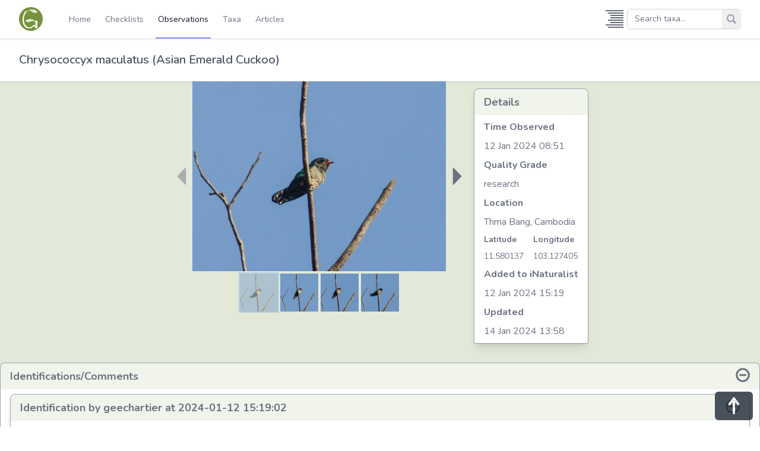

--- FILE ---
content_type: text/html; charset=UTF-8
request_url: https://geenature.com/observations/196429046
body_size: 21624
content:
<!DOCTYPE html>
<html lang="en">
	<head>
		<meta charset="utf-8">
		<meta name="viewport" content="width=device-width, initial-scale=1">
		<meta name="csrf-token" content="CQjusGaYbx0iwhbjiqNi0ZP8JpxIycRGJ6DVFp2m">

		<title>Observation of Chrysococcyx maculatus (Asian Emerald Cuckoo) - Gee Nature</title>
		<link rel="icon" href="https://geenature.com/images/icon.svg" sizes="any" type="image/svg+xml">

		<!-- Fonts -->
		<link rel="stylesheet" href="https://fonts.googleapis.com/css2?family=Nunito:wght@400;600;700&display=swap">
		<!-- Styles -->
        <link rel="preload" as="style" href="https://geenature.com/build/assets/app-BRJfI749.css" /><link rel="stylesheet" href="https://geenature.com/build/assets/app-BRJfI749.css" data-navigate-track="reload" />
		<!-- Scripts -->
        <link rel="modulepreload" href="https://geenature.com/build/assets/app-BmpXl9Rw.js" /><script type="module" src="https://geenature.com/build/assets/app-BmpXl9Rw.js" data-navigate-track="reload"></script>        		        <link rel="preload" as="style" href="https://geenature.com/build/assets/github-markdown-Mfi8Kzjz.css" /><link rel="stylesheet" href="https://geenature.com/build/assets/github-markdown-Mfi8Kzjz.css" data-navigate-track="reload" />    		<style>
			[x-cloak] {
				display: none !important;
			}
		</style>
	<!-- Livewire Styles --><style >[wire\:loading][wire\:loading], [wire\:loading\.delay][wire\:loading\.delay], [wire\:loading\.inline-block][wire\:loading\.inline-block], [wire\:loading\.inline][wire\:loading\.inline], [wire\:loading\.block][wire\:loading\.block], [wire\:loading\.flex][wire\:loading\.flex], [wire\:loading\.table][wire\:loading\.table], [wire\:loading\.grid][wire\:loading\.grid], [wire\:loading\.inline-flex][wire\:loading\.inline-flex] {display: none;}[wire\:loading\.delay\.none][wire\:loading\.delay\.none], [wire\:loading\.delay\.shortest][wire\:loading\.delay\.shortest], [wire\:loading\.delay\.shorter][wire\:loading\.delay\.shorter], [wire\:loading\.delay\.short][wire\:loading\.delay\.short], [wire\:loading\.delay\.default][wire\:loading\.delay\.default], [wire\:loading\.delay\.long][wire\:loading\.delay\.long], [wire\:loading\.delay\.longer][wire\:loading\.delay\.longer], [wire\:loading\.delay\.longest][wire\:loading\.delay\.longest] {display: none;}[wire\:offline][wire\:offline] {display: none;}[wire\:dirty]:not(textarea):not(input):not(select) {display: none;}:root {--livewire-progress-bar-color: #2299dd;}[x-cloak] {display: none !important;}[wire\:cloak] {display: none !important;}</style>
</head>
	<body class="font-sans antialiased text-gray-500">
		<div class="
            min-h-screen
            flex
            flex-col
            bg-gn-green
            bg-opacity-20
                        pt-16
                        "
        >
            			    <nav x-data="{ open: false }" class="bg-white border-b border-gray-100 shadow z-50 fixed top-0 inset-x-0">
    
    <div class="max-w-7xl mx-auto px-4 sm:px-6 lg:px-8">
        <div class="flex justify-between h-16">
            <div class="flex">
                
                <div class="flex-shrink-0 flex items-center">
                    <a href="/">
                        <svg viewBox="0 0 256 256" version="1.1" xmlns="http://www.w3.org/2000/svg" class="block h-10 w-auto fill-current text-gray-600">
	<g transform="translate(0,-350)">
		<path d="m128 350c-70.692 0-128 57.308-128 128s57.308 128 128 128 128-57.308 128-128-57.308-128-128-128zm13.788 26.458v0.14619l0.51556-0.14619h3.9572c0.1147 0 0.17263 0.0488 0.17263 0.14619l0.51633-0.14619h1.0319c0.1147 0 0.17185 0.0488 0.17185 0.14619l0.51633-0.14619 1.0327 0.14619c0.1147 0 0.17185-0.0488 0.17185-0.14619 7.4558 0.682 13.937 1.9003 19.442 3.654 4.5882 1.5589 10.036 5.3584 16.345 11.399 3.4411 4.774 6.4236 7.161 8.9471 7.161 0-0.19485 0.1143-0.29238 0.34371-0.29238v0.29238c0.22941 0 1.8357-0.63312 4.818-1.8997l0.3437 1.4611c0 2.046-1.7206 4.3842-5.1617 7.0148-2.2941 2.6306-4.8171 4.5307-7.57 5.6998-4.8176 1.4614-8.8326 2.1921-12.044 2.1921h-5.1617c-0.11471 0-0.17185 0.0975-0.17185 0.29238l-0.51633-0.29238h-0.68818c-8.0293 0-19.328-5.9922-33.895-17.976-3.3264-2.6306-6.2518-4.3349-8.7753-5.1143-2.2941-1.1691-4.4155-1.9973-6.3655-2.4844-1.2618-0.77943-2.8109-1.1695-4.6462-1.1695 0 0-0.81206-0.0871-1.2037 0-7.6912 1.7106-14.642 5.9836-21.409 10.019-2.8816 1.7182-5.5691 3.7745-8.0871 5.9914-4.1038 3.6132-7.835 7.6537-11.355 11.837-2.4922 2.9618-5.059 5.9387-6.8826 9.353-4.6119 8.6352-7.5023 18.15-9.979 27.621-2.2988 8.7908-4.6139 17.804-4.4736 26.89 0.29145 18.87 3.6099 38.175 11.012 55.534 2.3549 5.5231 6.2303 10.368 10.323 14.76 5.4342 5.8318 11.501 11.392 18.582 15.053 6.3194 3.2674 13.501 4.7952 20.549 5.7652 1.1363 0.15638 3.4409 0 3.4409 0 1.0323 0 7.4491-1.7972 10.84-3.5078 9.6363-4.8613 24.26-18.755 26.325-18.852 3.3264-2.3383 8.5454-3.507 15.657-3.507h1.0319c4.5882 0.682 6.8826 1.4126 6.8826 2.1921 2.6382 1.1691 4.9898 2.4842 7.0544 3.9456h0.17185c-1.4912-2.5331-3.3268-4.5308-5.5062-5.9922-0.68823-0.19485-1.0319-0.68169-1.0319-1.4611v-1.1688l0.17185-1.0233c-0.22941 0-0.3437-0.14629-0.3437-0.43857 0.57352-5.3586 0.86003-9.7424 0.86003-13.152 0-4.774 0.79191-4.37 0.33437-6.486-0.76506-3.5381-2.8073-6.7576-4.9899-9.6454-1.8024-2.3847-4.1333-4.3622-6.5381-6.1376-3.9271-2.8992-9.0518-7.252-12.722-7.252v0.29238c-0.22941 0 1.237 1.1967 0.8507 1.6983-1.1064 1.4365-5.3243-1.211-5.3243-1.1135-0.11471 0-0.17185-0.0975-0.17185-0.29238-5.1617 0.97428-9.2339 1.9487-12.216 2.923-16.059 8.4762-28.217 12.714-36.476 12.714h-0.51633l-0.51633 0.14619c0-0.0974-0.0571-0.14619-0.17185-0.14619v0.14619l-0.51633-0.14619h-0.68818c-3.097 0-8.2009-1.2662-15.313-3.7994-4.8176-2.5331-7.8001-5.0664-8.9471-7.5995-2.6382-3.8971-3.9572-6.2841-3.9572-7.161l-0.17263-2.0459c0.34411-0.97428 0.6314-1.4619 0.86081-1.4619h0.3437c2.0647 1.8511 3.7853 2.7768 5.1617 2.7768 2.0647 0 5.1622-1.6076 9.2916-4.8227 8.6028-5.8457 16.632-8.7683 24.088-8.7683h2.2364l0.51633-0.14619v0.14619l0.51633-0.14619c11.929 0 23.013 0.87974 33.833 4.3783 2.9176 0.94339 5.4612 2.8007 8.0871 4.3841 5.7866 3.4893 11.744 6.8406 16.862 11.253 1.4463 1.2468 3.8471 4.2446 3.8471 4.2446v-0.14619c-0.11471-1.7537-0.17185-2.7282-0.17185-2.923 0.57352-3.6048 1.606-5.4075 3.0972-5.4075 0.91763-0.0974 1.6057-0.14619 2.0645-0.14619 4.5882 0 11.012 2.0464 19.271 6.1384 1.3764 1.1691 2.1788 2.4841 2.4082 3.9456-3.2117 15.199-4.8173 28.498-4.8173 39.897v6.7224c0 3.7023 0.8603 10.424 2.5809 20.167 0 1.9486-4.6459 4.4818-13.937 7.5995h-1.8919c-5.047-0.58457-7.5708-1.3152-7.5708-2.1921-2.1794-0.87686-3.269-1.8026-3.269-2.7768 0-0.38971 0.68808-1.7047 2.0645-3.9456 0.45882-2.2408 0.74532-4.7741 0.86003-7.5995-1.7206-4.1894-5.4483-6.2838-11.184-6.2838h-3.9572c-5.047 1.0717-10.438 4.1893-16.173 9.353-1.3765 2.5331-5.6208 5.8458-12.733 9.9378-1.8353 1.1691-3.6702 1.8998-5.5054 2.1921-0.22941 0-3.9776-1.0974-5.9749-0.85543-1.9201 0.23265-3.89 2.1704-5.3812 2.1704h-0.68818l-0.68818 0.43857s-4.7941-0.2894-7.1787-0.56304c-5.8204-0.66793-11.799-0.84257-17.378-2.6306-6.5547-2.1008-12.852-5.2919-18.41-9.353-5.8019-4.2398-11.028-9.4529-15.142-15.345-5.7017-8.168-9.6632-17.559-12.732-27.036-1.9088-5.8952-2.5743-12.133-3.4409-18.268-0.59535-4.2151-1.0035-8.4617-1.2045-12.714-0.0391-0.82723-0.0255-1.6567 0-2.4844 0.25816-8.3909 0.37399-16.825 1.5482-25.137 1.2914-9.142 3.3739-18.191 6.0218-27.036 1.3448-4.4923 3.0966-8.8631 4.9899-13.153 3.5746-8.0997 11.997-21.066 11.997-23.697v-0.43857c0-0.19486-0.24494-7.8569-0.24494-7.8569s2.364 0.5609 3.5397 0.3958c1.8947-0.26607 3.358 1.2257 5.3079-2.1843 0-0.87685 0.63094-1.4612 1.8927-1.7535 0.68823 0 1.3192 0.68188 1.8927 2.0459 0 1.364-0.45873 5.7974-1.3764 13.299l7.0544-7.3072c7.9146-6.6251 13.306-10.23 16.173-10.815 3.9-2.2408 9.5776-4.5303 17.033-6.8686 5.5058-1.9486 8.8899-2.923 10.152-2.923 1.6059-0.38971 3.7852-0.77903 6.5381-1.1687v0.14619c0.57353-0.0974 3.3838-0.43876 8.4308-1.0233v0.14619zm-10.668 7.0148v0.1462c3.2117 0.68199 6.7101 1.949 10.495 3.8002 2.0647 1.0717 3.0972 1.9486 3.0972 2.6306 0.34411 2.046 2.0647 5.4554 5.1617 10.229l0.51633 0.29238h0.17185v-0.43857c0-0.48714-1.3762-3.4585-4.1291-8.9145v-0.87714c4.0146 2.3383 6.4805 4.1409 7.3981 5.4075 0.91764 4.4817 2.466 7.6481 4.6454 9.4992h0.68818c-2.4088-4.6766-3.6128-7.3553-3.6128-8.0373 3.3264 2.8254 6.0216 4.676 8.0863 5.5529 0.45882 1.7537 2.8104 4.1407 7.0544 7.161 0.57352 0.19486 0.9751 0.29238 1.2045 0.29238v-0.14619c-2.6382-2.2408-4.7604-4.2377-6.3662-5.9914v-0.43857h0.34447c4.1294 2.046 7.9142 3.0692 11.355 3.0692 2.9823 1.4614 5.0474 2.1921 6.1944 2.1921l0.17185-0.43857c-2.7529-1.1691-4.1291-1.8023-4.1291-1.8997 4.2441 0 8.6599-1.4133 13.248-4.2387h-0.17185c-4.3588 1.5588-8.3738 2.339-12.044 2.339v-0.14619c3.5558-1.8511 5.4487-3.0694 5.6781-3.654 0-0.0974 0.0572-0.29248 0.17185-0.58476-0.1147 0-0.17185-0.0488-0.17185-0.14619-0.80293 0.48714-3.7854 1.9492-8.9471 4.3849v0.14619l-0.3437-0.14619h-0.86081c-2.4088 0-5.2191-0.97445-8.4308-2.923 6.6529-1.364 10.611-2.8253 11.872-4.3841v-0.29238c0-0.19485-0.22936-0.3899-0.68818-0.58476-2.5235 1.8511-6.5956 3.1661-12.216 3.9456l-1.7208 0.43857c-2.9823-1.5588-5.2767-3.2152-6.8826-4.9689v-0.29238c4.1294-0.48714 7.7428-1.3153 10.84-2.4844l1.8927-1.4611v-0.58476c-6.194 2.2408-10.839 3.3616-13.936 3.3616h-0.51633c-2.5235-1.7537-5.2195-3.7514-8.0871-5.9922v-0.29238c6.997-1.1691 10.496-2.1916 10.496-3.0684v-0.58476l-12.389 3.0692c-2.0647-1.2666-7.0543-2.5824-14.969-3.9464zm-17.205 103.03-0.17262 0.43857c0 1.364 3.1547 3.1178 9.4634 5.2613v0.43856c-1.95 0.77943-5.1047 2.1432-9.4634 4.0918-3.7852-0.682-8.2011-2.6789-13.248-5.9914h-0.34448v0.14541c0 1.8511 3.7856 4.0926 11.356 6.7232v0.14619c-2.7529 1.9486-5.6203 3.1173-8.6026 3.507 0-0.0974-2.1793-1.0231-6.5381-2.7768-1.95-1.2666-3.8428-2.6303-5.6781-4.0918-0.34412 0.0974-0.51633 0.24372-0.51633 0.43857 0.1147 1.7537 3.5559 3.9944 10.323 6.7224v0.43857c-0.45882 0-2.581 0.38931-6.3662 1.1687-2.8676 0-4.5882-0.63313-5.1617-1.8997-0.22941 0-1.6056-0.92569-4.1291-2.7768-1.0323-0.77943-1.549-1.3638-1.549-1.7535h-0.68817c0 1.364 1.4912 2.9716 4.4736 4.8227l0.17186 0.43857v0.14619h-0.17186c-2.4088-0.38971-5.6206-1.5592-9.6353-3.5078 0-0.0974-0.4008-0.38922-1.2037-0.87636h-0.17263v0.43779c0.34412 0 1.9504 1.1695 4.818 3.5078 1.8353 0.87685 4.0146 1.6563 6.5381 2.3383v0.43856c-2.5235 0.38972-3.9576 0.58476-4.3017 0.58476v0.14542c0 0.29228 0.17222 0.43857 0.51633 0.43857h0.68818c1.147 0 3.2121-0.24304 6.1944-0.73017 1.3764 0.0974 2.5804 0.14618 3.6128 0.14618h0.68818c0.22941 0 0.34448 0.048 0.34448 0.14542 1.95-0.19486 4.1864-0.58417 6.71-1.1687v0.14619c-0.22941 0.48714-2.8103 2.1435-7.7426 4.9689v0.29238c4.8176-1.4614 7.9723-3.264 9.4634-5.4075 0.68823-0.38972 2.5803-1.0716 5.6773-2.0459l3.6135-2.1921h0.51633c-1.2617 2.1434-3.0974 4.4329-5.5062 6.8686v0.43857c2.1794-0.29228 4.7603-3.1669 7.7426-8.6229 0.80293-0.58457 3.4989-1.802 8.0871-3.6532h0.51633v0.29238c-1.3765 1.8511-3.6137 4.4812-6.7107 7.8911-0.11471 0.19485-0.17185 0.43866-0.17185 0.73095v0.29238h0.17185c4.0147-3.1177 6.9971-6.4304 8.9471-9.9378 2.4088-0.97427 6.0794-1.9 11.012-2.7768 0.22941 0.19485 0.45878 0.29238 0.68819 0.29238 1.3764-0.19486 2.2939-0.29238 2.7527-0.29238v-0.43857c-7.5705 0-12.962 0.34133-16.173 1.0233v-0.14618c-4.8176-2.046-8.3731-3.7999-10.667-5.2613z" fill="#76923C" stroke-width=".39813"/>
	</g>
</svg>
                    </a>
                </div>

                <!-- Navigation Links -->
                <div class="hidden space-x-4 md:-my-px md:ml-10 md:flex">
                    <a class="inline-flex items-center px-1 pt-1 border-b-2 border-transparent text-sm font-medium leading-5 text-gray-500 hover:text-gray-700 hover:border-gray-300 focus:outline-none focus:text-gray-700 focus:border-gray-300 transition duration-150 ease-in-out" href="https://geenature.com">
	Home
</a>
                    <a class="inline-flex items-center px-1 pt-1 border-b-2 border-transparent text-sm font-medium leading-5 text-gray-500 hover:text-gray-700 hover:border-gray-300 focus:outline-none focus:text-gray-700 focus:border-gray-300 transition duration-150 ease-in-out" href="https://geenature.com/checklists">
	Checklists
</a>
                    <a class="inline-flex items-center px-1 pt-1 border-b-2 border-indigo-400 text-sm font-medium leading-5 text-gray-900 focus:outline-none focus:border-indigo-700 transition duration-150 ease-in-out" href="https://geenature.com/observations">
	Observations
</a>
                    <a class="inline-flex items-center px-1 pt-1 border-b-2 border-transparent text-sm font-medium leading-5 text-gray-500 hover:text-gray-700 hover:border-gray-300 focus:outline-none focus:text-gray-700 focus:border-gray-300 transition duration-150 ease-in-out" href="https://geenature.com/taxa">
	Taxa
</a>
                    <a class="inline-flex items-center px-1 pt-1 border-b-2 border-transparent text-sm font-medium leading-5 text-gray-500 hover:text-gray-700 hover:border-gray-300 focus:outline-none focus:text-gray-700 focus:border-gray-300 transition duration-150 ease-in-out" href="https://geenature.com/articles">
	Articles
</a>
                </div>
            </div>

            <div class="px-3 sm:px-0 pt-2 pb-3 sm:py-0 flex items-center sm:ml-6">
    <div
        x-data="{showNavigator: false}"
        x-cloak
        x-effect="treeViewOpen=showNavigator"
        class="relative"
    >
        <div x-on:click="showNavigator = true">
            <div title="Taxon Picker">
	<svg class="stroke-current" width="34" height="34" version="1.1" viewBox="0 0 8.9958 8.9958" xmlns="http://www.w3.org/2000/svg">
		<g transform="translate(0 -288)">
			<rect x="1.6823" y="296.04" width="6.6895" height=".33325" stroke-width=".18962"/>
			<rect x=".62944" y="294.99" width="7.7369" height=".32231" stroke-width=".20055"/>
			<rect x="2.7345" y="293.92" width="5.6435" height=".34552" stroke-width=".17734"/>
			<rect x="1.6823" y="292.87" width="6.6895" height=".33325" stroke-width=".18962"/>
			<rect x="2.7345" y="291.8" width="5.6435" height=".34552" stroke-width=".17734"/>
			<rect x="2.7345" y="290.74" width="5.6435" height=".34552" stroke-width=".17734"/>
			<rect x="1.6823" y="289.69" width="6.6895" height=".33325" stroke-width=".18962"/>
			<rect x=".62944" y="288.63" width="7.7369" height=".32231" stroke-width=".20055"/>
		</g>
	</svg>
</div>
        </div>
        <div
            x-show="showNavigator"
            class="fixed top-0 bottom-0 left-0 right-0 bg-gray-800 bg-opacity-50 z-40"
        >
            <div class="sm:w-120 mx-auto mt-20 bg-white border rounded-lg shadow-lg p-3" x-on:click.away="showNavigator = false" >
                <div class="w-full flex justify-between mb-3">
                    <span class="text-lg font-bold">Taxon Navigator</span>
                    <div x-on:click="showNavigator = false" class="cursor-pointer" title="Close"><svg version="1.1" viewBox="0 0 212.66 212.66" xmlns="http://www.w3.org/2000/svg" height="24">
	<g transform="translate(-16.672 -77.701)" stroke="currentColor" stroke-linecap="round" stroke-linejoin="round">
		<circle transform="translate(-54.142,34.525)" cx="177.14" cy="149.51" r="91.429" color="currentColor" fill="none" stroke-width="29.8"/>
		<path d="m86.559 147.59 72.884 72.884v-0.98491" fill="none" stroke-width="28"/>
		<path d="m159.44 147.59-72.884 72.884v-0.98491" fill="none" stroke-width="28"/>
	</g>
</svg>
</div>
                </div>
                <div id="taxon-navigator.tree-view-body" class="mx-auto max-h-120 overflow-y-auto relative">
    <div
        x-data="TreeViewApp"
        x-init="target='taxon-navigator'; multiSelect='';"
        x-cloak
        x-on:item-clicked="recordSelection($event.detail.item)"
    >
        <input x-ref="selectedItems" type="hidden" x-model="selectedItems" />
                                <div wire:snapshot="{&quot;data&quot;:{&quot;item&quot;:[null,{&quot;class&quot;:&quot;App\\Models\\Taxon&quot;,&quot;key&quot;:&quot;1&quot;,&quot;s&quot;:&quot;mdl&quot;}],&quot;index&quot;:0,&quot;level&quot;:1,&quot;target&quot;:&quot;taxon-navigator&quot;,&quot;modelComponent&quot;:&quot;taxon-navigator-item&quot;,&quot;hasChild&quot;:true,&quot;expanded&quot;:true,&quot;selected&quot;:false,&quot;children&quot;:[null,{&quot;keys&quot;:[&quot;47120&quot;,&quot;47491&quot;,&quot;2&quot;,&quot;47534&quot;,&quot;47115&quot;,&quot;54960&quot;,&quot;52319&quot;],&quot;class&quot;:&quot;Illuminate\\Database\\Eloquent\\Collection&quot;,&quot;modelClass&quot;:&quot;App\\Models\\Taxon&quot;,&quot;s&quot;:&quot;elcln&quot;}]},&quot;memo&quot;:{&quot;id&quot;:&quot;0VCVXaVCXxbiOP68ZsZx&quot;,&quot;name&quot;:&quot;tree-view-item&quot;,&quot;path&quot;:&quot;observations\/196429046&quot;,&quot;method&quot;:&quot;GET&quot;,&quot;children&quot;:{&quot;taxon-navigator-t-v-i-47120&quot;:[&quot;div&quot;,&quot;ot9Khc0ms1pTvJw4PNLl&quot;],&quot;taxon-navigator-t-v-i-47491&quot;:[&quot;div&quot;,&quot;cuyfL7ozZoVUlitCGim7&quot;],&quot;taxon-navigator-t-v-i-2&quot;:[&quot;div&quot;,&quot;jy8Wi8wfryFVBjlMf9oD&quot;],&quot;taxon-navigator-t-v-i-47534&quot;:[&quot;div&quot;,&quot;mT8pEmeoYNAoxBPPa867&quot;],&quot;taxon-navigator-t-v-i-47115&quot;:[&quot;div&quot;,&quot;shtbiD5LHJvjgiUdVFZ8&quot;],&quot;taxon-navigator-t-v-i-54960&quot;:[&quot;div&quot;,&quot;JtSgwkAviumJrz8ZDPGP&quot;],&quot;taxon-navigator-t-v-i-52319&quot;:[&quot;div&quot;,&quot;A2T1VLOiIGZGjXmoWwpB&quot;]},&quot;scripts&quot;:[],&quot;assets&quot;:[],&quot;errors&quot;:[],&quot;locale&quot;:&quot;en&quot;},&quot;checksum&quot;:&quot;808a220b2ef5830e2c43ea811dc4f38aea3630e0b2af971cda8775bc58d75912&quot;}" wire:effects="{&quot;listeners&quot;:[&quot;item-deselected.taxon-navigator.1&quot;,&quot;item-selected.taxon-navigator.1&quot;,&quot;parentChanged&quot;,&quot;titleChanged&quot;,&quot;delete&quot;,&quot;move&quot;]}" wire:id="0VCVXaVCXxbiOP68ZsZx">
    <div
        x-data="{index: 0, level: 1, selected: $wire.entangle('selected').live, expanded: $wire.entangle('expanded').live }"
        x-cloak
        :class="{'pl-4': level > 1, '-mt-px': level > 1 || index > 0}"
        class="pr-0 w-full"
    >
        <div :class="{'bg-gn-green bg-opacity-30 font-semibold': selected}" class="py-1 px-2 border flex items-center">
            <!--[if BLOCK]><![endif]-->                <div x-show="! expanded" class="hover:opacity-50" x-on:click="expanded = true">
                    <svg version="1.1" viewBox="0 0 64 64" xmlns="http://www.w3.org/2000/svg" width="16">
    <g transform="translate(0 -280.07)" fill="none" stroke="currentColor" stroke-width="8">
        <circle cx="32" cy="312.07" r="27.367"/>
        <path d="m32.059 296.48-0.11722 31.179"/>
        <path d="m47.59 312.02-31.18 0.0994"/>
    </g>
</svg>
                </div>
                <div x-show="expanded" class="hover:opacity-50" x-on:click="expanded = false">
                    <svg version="1.1" viewBox="0 0 64 64" xmlns="http://www.w3.org/2000/svg" width="16">
	<g transform="translate(0 -280.07)" fill="none" stroke="currentColor" stroke-width="8">
		<circle cx="32" cy="312.07" r="27.367"/>
		<path d="m47.59 312.02-31.18 0.0994"/>
	</g>
</svg>
                </div>
            <!--[if ENDBLOCK]><![endif]-->
            <div id="taxon-navigator.1" class="w-full ml-1" x-on:click="$dispatch('item-clicked', { item: 'taxon-navigator.1' })">
                <a href="https://geenature.com/taxa/1">
	Animalia (Animals)
</a>
            </div>
        </div>
        <!--[if BLOCK]><![endif]-->            <div x-show="expanded" class="border-l border-dashed">
                                <div>
                    <!--[if BLOCK]><![endif]-->                        <!--[if BLOCK]><![endif]-->                            <div wire:snapshot="{&quot;data&quot;:{&quot;item&quot;:[null,{&quot;class&quot;:&quot;App\\Models\\Taxon&quot;,&quot;key&quot;:&quot;47120&quot;,&quot;s&quot;:&quot;mdl&quot;}],&quot;index&quot;:0,&quot;level&quot;:2,&quot;target&quot;:&quot;taxon-navigator&quot;,&quot;modelComponent&quot;:&quot;taxon-navigator-item&quot;,&quot;hasChild&quot;:true,&quot;expanded&quot;:false,&quot;selected&quot;:false,&quot;children&quot;:null},&quot;memo&quot;:{&quot;id&quot;:&quot;ot9Khc0ms1pTvJw4PNLl&quot;,&quot;name&quot;:&quot;tree-view-item&quot;,&quot;path&quot;:&quot;observations\/196429046&quot;,&quot;method&quot;:&quot;GET&quot;,&quot;children&quot;:[],&quot;scripts&quot;:[],&quot;assets&quot;:[],&quot;errors&quot;:[],&quot;locale&quot;:&quot;en&quot;},&quot;checksum&quot;:&quot;0c025df73d36c4c3e5e601e058e034e641742763ead623d8df66824810872dad&quot;}" wire:effects="{&quot;listeners&quot;:[&quot;item-deselected.taxon-navigator.47120&quot;,&quot;item-selected.taxon-navigator.47120&quot;,&quot;parentChanged&quot;,&quot;titleChanged&quot;,&quot;delete&quot;,&quot;move&quot;]}" wire:id="ot9Khc0ms1pTvJw4PNLl">
    <div
        x-data="{index: 0, level: 2, selected: $wire.entangle('selected').live, expanded: $wire.entangle('expanded').live }"
        x-cloak
        :class="{'pl-4': level > 1, '-mt-px': level > 1 || index > 0}"
        class="pr-0 w-full"
    >
        <div :class="{'bg-gn-green bg-opacity-30 font-semibold': selected}" class="py-1 px-2 border flex items-center">
            <!--[if BLOCK]><![endif]-->                <div x-show="! expanded" class="hover:opacity-50" x-on:click="expanded = true">
                    <svg version="1.1" viewBox="0 0 64 64" xmlns="http://www.w3.org/2000/svg" width="16">
    <g transform="translate(0 -280.07)" fill="none" stroke="currentColor" stroke-width="8">
        <circle cx="32" cy="312.07" r="27.367"/>
        <path d="m32.059 296.48-0.11722 31.179"/>
        <path d="m47.59 312.02-31.18 0.0994"/>
    </g>
</svg>
                </div>
                <div x-show="expanded" class="hover:opacity-50" x-on:click="expanded = false">
                    <svg version="1.1" viewBox="0 0 64 64" xmlns="http://www.w3.org/2000/svg" width="16">
	<g transform="translate(0 -280.07)" fill="none" stroke="currentColor" stroke-width="8">
		<circle cx="32" cy="312.07" r="27.367"/>
		<path d="m47.59 312.02-31.18 0.0994"/>
	</g>
</svg>
                </div>
            <!--[if ENDBLOCK]><![endif]-->
            <div id="taxon-navigator.47120" class="w-full ml-1" x-on:click="$dispatch('item-clicked', { item: 'taxon-navigator.47120' })">
                <a href="https://geenature.com/taxa/47120">
	Arthropoda (Arthropods)
</a>
            </div>
        </div>
        <!--[if BLOCK]><![endif]-->            <div x-show="expanded" class="border-l border-dashed">
                                <div>
                    <!--[if BLOCK]><![endif]-->                        <div class="py-1 px-4">Loading...</div>
                    <!--[if ENDBLOCK]><![endif]-->
                </div>
            </div>
        <!--[if ENDBLOCK]><![endif]-->
    </div>
</div>
                                                    <div wire:snapshot="{&quot;data&quot;:{&quot;item&quot;:[null,{&quot;class&quot;:&quot;App\\Models\\Taxon&quot;,&quot;key&quot;:&quot;47491&quot;,&quot;s&quot;:&quot;mdl&quot;}],&quot;index&quot;:1,&quot;level&quot;:2,&quot;target&quot;:&quot;taxon-navigator&quot;,&quot;modelComponent&quot;:&quot;taxon-navigator-item&quot;,&quot;hasChild&quot;:true,&quot;expanded&quot;:false,&quot;selected&quot;:false,&quot;children&quot;:null},&quot;memo&quot;:{&quot;id&quot;:&quot;cuyfL7ozZoVUlitCGim7&quot;,&quot;name&quot;:&quot;tree-view-item&quot;,&quot;path&quot;:&quot;observations\/196429046&quot;,&quot;method&quot;:&quot;GET&quot;,&quot;children&quot;:[],&quot;scripts&quot;:[],&quot;assets&quot;:[],&quot;errors&quot;:[],&quot;locale&quot;:&quot;en&quot;},&quot;checksum&quot;:&quot;2267f9450f5f412c792c81bd74222db320aa3a91bec01e7c4c8a833182653b45&quot;}" wire:effects="{&quot;listeners&quot;:[&quot;item-deselected.taxon-navigator.47491&quot;,&quot;item-selected.taxon-navigator.47491&quot;,&quot;parentChanged&quot;,&quot;titleChanged&quot;,&quot;delete&quot;,&quot;move&quot;]}" wire:id="cuyfL7ozZoVUlitCGim7">
    <div
        x-data="{index: 1, level: 2, selected: $wire.entangle('selected').live, expanded: $wire.entangle('expanded').live }"
        x-cloak
        :class="{'pl-4': level > 1, '-mt-px': level > 1 || index > 0}"
        class="pr-0 w-full"
    >
        <div :class="{'bg-gn-green bg-opacity-30 font-semibold': selected}" class="py-1 px-2 border flex items-center">
            <!--[if BLOCK]><![endif]-->                <div x-show="! expanded" class="hover:opacity-50" x-on:click="expanded = true">
                    <svg version="1.1" viewBox="0 0 64 64" xmlns="http://www.w3.org/2000/svg" width="16">
    <g transform="translate(0 -280.07)" fill="none" stroke="currentColor" stroke-width="8">
        <circle cx="32" cy="312.07" r="27.367"/>
        <path d="m32.059 296.48-0.11722 31.179"/>
        <path d="m47.59 312.02-31.18 0.0994"/>
    </g>
</svg>
                </div>
                <div x-show="expanded" class="hover:opacity-50" x-on:click="expanded = false">
                    <svg version="1.1" viewBox="0 0 64 64" xmlns="http://www.w3.org/2000/svg" width="16">
	<g transform="translate(0 -280.07)" fill="none" stroke="currentColor" stroke-width="8">
		<circle cx="32" cy="312.07" r="27.367"/>
		<path d="m47.59 312.02-31.18 0.0994"/>
	</g>
</svg>
                </div>
            <!--[if ENDBLOCK]><![endif]-->
            <div id="taxon-navigator.47491" class="w-full ml-1" x-on:click="$dispatch('item-clicked', { item: 'taxon-navigator.47491' })">
                <a href="https://geenature.com/taxa/47491">
	Annelida (Segmented Worms)
</a>
            </div>
        </div>
        <!--[if BLOCK]><![endif]-->            <div x-show="expanded" class="border-l border-dashed">
                                <div>
                    <!--[if BLOCK]><![endif]-->                        <div class="py-1 px-4">Loading...</div>
                    <!--[if ENDBLOCK]><![endif]-->
                </div>
            </div>
        <!--[if ENDBLOCK]><![endif]-->
    </div>
</div>
                                                    <div wire:snapshot="{&quot;data&quot;:{&quot;item&quot;:[null,{&quot;class&quot;:&quot;App\\Models\\Taxon&quot;,&quot;key&quot;:&quot;2&quot;,&quot;s&quot;:&quot;mdl&quot;}],&quot;index&quot;:2,&quot;level&quot;:2,&quot;target&quot;:&quot;taxon-navigator&quot;,&quot;modelComponent&quot;:&quot;taxon-navigator-item&quot;,&quot;hasChild&quot;:true,&quot;expanded&quot;:true,&quot;selected&quot;:false,&quot;children&quot;:[null,{&quot;keys&quot;:[&quot;355675&quot;],&quot;class&quot;:&quot;Illuminate\\Database\\Eloquent\\Collection&quot;,&quot;modelClass&quot;:&quot;App\\Models\\Taxon&quot;,&quot;s&quot;:&quot;elcln&quot;}]},&quot;memo&quot;:{&quot;id&quot;:&quot;jy8Wi8wfryFVBjlMf9oD&quot;,&quot;name&quot;:&quot;tree-view-item&quot;,&quot;path&quot;:&quot;observations\/196429046&quot;,&quot;method&quot;:&quot;GET&quot;,&quot;children&quot;:{&quot;taxon-navigator-t-v-i-355675&quot;:[&quot;div&quot;,&quot;gnY7R42rm0BCXI0FFbRn&quot;]},&quot;scripts&quot;:[],&quot;assets&quot;:[],&quot;errors&quot;:[],&quot;locale&quot;:&quot;en&quot;},&quot;checksum&quot;:&quot;c4fbb2c4452a21412b9a50e361b0b7b81f2e40d1c08fcb7affc2f5f340ab47dc&quot;}" wire:effects="{&quot;listeners&quot;:[&quot;item-deselected.taxon-navigator.2&quot;,&quot;item-selected.taxon-navigator.2&quot;,&quot;parentChanged&quot;,&quot;titleChanged&quot;,&quot;delete&quot;,&quot;move&quot;]}" wire:id="jy8Wi8wfryFVBjlMf9oD">
    <div
        x-data="{index: 2, level: 2, selected: $wire.entangle('selected').live, expanded: $wire.entangle('expanded').live }"
        x-cloak
        :class="{'pl-4': level > 1, '-mt-px': level > 1 || index > 0}"
        class="pr-0 w-full"
    >
        <div :class="{'bg-gn-green bg-opacity-30 font-semibold': selected}" class="py-1 px-2 border flex items-center">
            <!--[if BLOCK]><![endif]-->                <div x-show="! expanded" class="hover:opacity-50" x-on:click="expanded = true">
                    <svg version="1.1" viewBox="0 0 64 64" xmlns="http://www.w3.org/2000/svg" width="16">
    <g transform="translate(0 -280.07)" fill="none" stroke="currentColor" stroke-width="8">
        <circle cx="32" cy="312.07" r="27.367"/>
        <path d="m32.059 296.48-0.11722 31.179"/>
        <path d="m47.59 312.02-31.18 0.0994"/>
    </g>
</svg>
                </div>
                <div x-show="expanded" class="hover:opacity-50" x-on:click="expanded = false">
                    <svg version="1.1" viewBox="0 0 64 64" xmlns="http://www.w3.org/2000/svg" width="16">
	<g transform="translate(0 -280.07)" fill="none" stroke="currentColor" stroke-width="8">
		<circle cx="32" cy="312.07" r="27.367"/>
		<path d="m47.59 312.02-31.18 0.0994"/>
	</g>
</svg>
                </div>
            <!--[if ENDBLOCK]><![endif]-->
            <div id="taxon-navigator.2" class="w-full ml-1" x-on:click="$dispatch('item-clicked', { item: 'taxon-navigator.2' })">
                <a href="https://geenature.com/taxa/2">
	Chordata (Chordates)
</a>
            </div>
        </div>
        <!--[if BLOCK]><![endif]-->            <div x-show="expanded" class="border-l border-dashed">
                                <div>
                    <!--[if BLOCK]><![endif]-->                        <!--[if BLOCK]><![endif]-->                            <div wire:snapshot="{&quot;data&quot;:{&quot;item&quot;:[null,{&quot;class&quot;:&quot;App\\Models\\Taxon&quot;,&quot;key&quot;:&quot;355675&quot;,&quot;s&quot;:&quot;mdl&quot;}],&quot;index&quot;:0,&quot;level&quot;:3,&quot;target&quot;:&quot;taxon-navigator&quot;,&quot;modelComponent&quot;:&quot;taxon-navigator-item&quot;,&quot;hasChild&quot;:true,&quot;expanded&quot;:true,&quot;selected&quot;:false,&quot;children&quot;:[null,{&quot;keys&quot;:[&quot;47178&quot;,&quot;20978&quot;,&quot;3&quot;,&quot;40151&quot;,&quot;26036&quot;],&quot;class&quot;:&quot;Illuminate\\Database\\Eloquent\\Collection&quot;,&quot;modelClass&quot;:&quot;App\\Models\\Taxon&quot;,&quot;s&quot;:&quot;elcln&quot;}]},&quot;memo&quot;:{&quot;id&quot;:&quot;gnY7R42rm0BCXI0FFbRn&quot;,&quot;name&quot;:&quot;tree-view-item&quot;,&quot;path&quot;:&quot;observations\/196429046&quot;,&quot;method&quot;:&quot;GET&quot;,&quot;children&quot;:{&quot;taxon-navigator-t-v-i-47178&quot;:[&quot;div&quot;,&quot;enCELB0hAh0e7iQGzuiR&quot;],&quot;taxon-navigator-t-v-i-20978&quot;:[&quot;div&quot;,&quot;AzsIxB1F8LfYpMfiaeAS&quot;],&quot;taxon-navigator-t-v-i-3&quot;:[&quot;div&quot;,&quot;odX5YaCO096YjJeXlQeg&quot;],&quot;taxon-navigator-t-v-i-40151&quot;:[&quot;div&quot;,&quot;obEeOKrhIZoH9nOVlPT2&quot;],&quot;taxon-navigator-t-v-i-26036&quot;:[&quot;div&quot;,&quot;ko5OSLUoUuZfujB5J5zE&quot;]},&quot;scripts&quot;:[],&quot;assets&quot;:[],&quot;errors&quot;:[],&quot;locale&quot;:&quot;en&quot;},&quot;checksum&quot;:&quot;9d447255fa13f9e52f54f54bc10396561c74a0e870e1e1c46676464a0ff89d9f&quot;}" wire:effects="{&quot;listeners&quot;:[&quot;item-deselected.taxon-navigator.355675&quot;,&quot;item-selected.taxon-navigator.355675&quot;,&quot;parentChanged&quot;,&quot;titleChanged&quot;,&quot;delete&quot;,&quot;move&quot;]}" wire:id="gnY7R42rm0BCXI0FFbRn">
    <div
        x-data="{index: 0, level: 3, selected: $wire.entangle('selected').live, expanded: $wire.entangle('expanded').live }"
        x-cloak
        :class="{'pl-4': level > 1, '-mt-px': level > 1 || index > 0}"
        class="pr-0 w-full"
    >
        <div :class="{'bg-gn-green bg-opacity-30 font-semibold': selected}" class="py-1 px-2 border flex items-center">
            <!--[if BLOCK]><![endif]-->                <div x-show="! expanded" class="hover:opacity-50" x-on:click="expanded = true">
                    <svg version="1.1" viewBox="0 0 64 64" xmlns="http://www.w3.org/2000/svg" width="16">
    <g transform="translate(0 -280.07)" fill="none" stroke="currentColor" stroke-width="8">
        <circle cx="32" cy="312.07" r="27.367"/>
        <path d="m32.059 296.48-0.11722 31.179"/>
        <path d="m47.59 312.02-31.18 0.0994"/>
    </g>
</svg>
                </div>
                <div x-show="expanded" class="hover:opacity-50" x-on:click="expanded = false">
                    <svg version="1.1" viewBox="0 0 64 64" xmlns="http://www.w3.org/2000/svg" width="16">
	<g transform="translate(0 -280.07)" fill="none" stroke="currentColor" stroke-width="8">
		<circle cx="32" cy="312.07" r="27.367"/>
		<path d="m47.59 312.02-31.18 0.0994"/>
	</g>
</svg>
                </div>
            <!--[if ENDBLOCK]><![endif]-->
            <div id="taxon-navigator.355675" class="w-full ml-1" x-on:click="$dispatch('item-clicked', { item: 'taxon-navigator.355675' })">
                <a href="https://geenature.com/taxa/355675">
	Vertebrata (Vertebrates)
</a>
            </div>
        </div>
        <!--[if BLOCK]><![endif]-->            <div x-show="expanded" class="border-l border-dashed">
                                <div>
                    <!--[if BLOCK]><![endif]-->                        <!--[if BLOCK]><![endif]-->                            <div wire:snapshot="{&quot;data&quot;:{&quot;item&quot;:[null,{&quot;class&quot;:&quot;App\\Models\\Taxon&quot;,&quot;key&quot;:&quot;47178&quot;,&quot;s&quot;:&quot;mdl&quot;}],&quot;index&quot;:0,&quot;level&quot;:4,&quot;target&quot;:&quot;taxon-navigator&quot;,&quot;modelComponent&quot;:&quot;taxon-navigator-item&quot;,&quot;hasChild&quot;:true,&quot;expanded&quot;:false,&quot;selected&quot;:false,&quot;children&quot;:null},&quot;memo&quot;:{&quot;id&quot;:&quot;enCELB0hAh0e7iQGzuiR&quot;,&quot;name&quot;:&quot;tree-view-item&quot;,&quot;path&quot;:&quot;observations\/196429046&quot;,&quot;method&quot;:&quot;GET&quot;,&quot;children&quot;:[],&quot;scripts&quot;:[],&quot;assets&quot;:[],&quot;errors&quot;:[],&quot;locale&quot;:&quot;en&quot;},&quot;checksum&quot;:&quot;b7c69690d1b58a66ebdd1811ac41927fbefb0325def29f06c50622ea62b02fea&quot;}" wire:effects="{&quot;listeners&quot;:[&quot;item-deselected.taxon-navigator.47178&quot;,&quot;item-selected.taxon-navigator.47178&quot;,&quot;parentChanged&quot;,&quot;titleChanged&quot;,&quot;delete&quot;,&quot;move&quot;]}" wire:id="enCELB0hAh0e7iQGzuiR">
    <div
        x-data="{index: 0, level: 4, selected: $wire.entangle('selected').live, expanded: $wire.entangle('expanded').live }"
        x-cloak
        :class="{'pl-4': level > 1, '-mt-px': level > 1 || index > 0}"
        class="pr-0 w-full"
    >
        <div :class="{'bg-gn-green bg-opacity-30 font-semibold': selected}" class="py-1 px-2 border flex items-center">
            <!--[if BLOCK]><![endif]-->                <div x-show="! expanded" class="hover:opacity-50" x-on:click="expanded = true">
                    <svg version="1.1" viewBox="0 0 64 64" xmlns="http://www.w3.org/2000/svg" width="16">
    <g transform="translate(0 -280.07)" fill="none" stroke="currentColor" stroke-width="8">
        <circle cx="32" cy="312.07" r="27.367"/>
        <path d="m32.059 296.48-0.11722 31.179"/>
        <path d="m47.59 312.02-31.18 0.0994"/>
    </g>
</svg>
                </div>
                <div x-show="expanded" class="hover:opacity-50" x-on:click="expanded = false">
                    <svg version="1.1" viewBox="0 0 64 64" xmlns="http://www.w3.org/2000/svg" width="16">
	<g transform="translate(0 -280.07)" fill="none" stroke="currentColor" stroke-width="8">
		<circle cx="32" cy="312.07" r="27.367"/>
		<path d="m47.59 312.02-31.18 0.0994"/>
	</g>
</svg>
                </div>
            <!--[if ENDBLOCK]><![endif]-->
            <div id="taxon-navigator.47178" class="w-full ml-1" x-on:click="$dispatch('item-clicked', { item: 'taxon-navigator.47178' })">
                <a href="https://geenature.com/taxa/47178">
	Actinopterygii (Ray-finned Fishes)
</a>
            </div>
        </div>
        <!--[if BLOCK]><![endif]-->            <div x-show="expanded" class="border-l border-dashed">
                                <div>
                    <!--[if BLOCK]><![endif]-->                        <div class="py-1 px-4">Loading...</div>
                    <!--[if ENDBLOCK]><![endif]-->
                </div>
            </div>
        <!--[if ENDBLOCK]><![endif]-->
    </div>
</div>
                                                    <div wire:snapshot="{&quot;data&quot;:{&quot;item&quot;:[null,{&quot;class&quot;:&quot;App\\Models\\Taxon&quot;,&quot;key&quot;:&quot;20978&quot;,&quot;s&quot;:&quot;mdl&quot;}],&quot;index&quot;:1,&quot;level&quot;:4,&quot;target&quot;:&quot;taxon-navigator&quot;,&quot;modelComponent&quot;:&quot;taxon-navigator-item&quot;,&quot;hasChild&quot;:true,&quot;expanded&quot;:false,&quot;selected&quot;:false,&quot;children&quot;:null},&quot;memo&quot;:{&quot;id&quot;:&quot;AzsIxB1F8LfYpMfiaeAS&quot;,&quot;name&quot;:&quot;tree-view-item&quot;,&quot;path&quot;:&quot;observations\/196429046&quot;,&quot;method&quot;:&quot;GET&quot;,&quot;children&quot;:[],&quot;scripts&quot;:[],&quot;assets&quot;:[],&quot;errors&quot;:[],&quot;locale&quot;:&quot;en&quot;},&quot;checksum&quot;:&quot;5b02e3febd0272c2dffeb1aa785ed4da6de633140f19a7c1722251ee92d553d3&quot;}" wire:effects="{&quot;listeners&quot;:[&quot;item-deselected.taxon-navigator.20978&quot;,&quot;item-selected.taxon-navigator.20978&quot;,&quot;parentChanged&quot;,&quot;titleChanged&quot;,&quot;delete&quot;,&quot;move&quot;]}" wire:id="AzsIxB1F8LfYpMfiaeAS">
    <div
        x-data="{index: 1, level: 4, selected: $wire.entangle('selected').live, expanded: $wire.entangle('expanded').live }"
        x-cloak
        :class="{'pl-4': level > 1, '-mt-px': level > 1 || index > 0}"
        class="pr-0 w-full"
    >
        <div :class="{'bg-gn-green bg-opacity-30 font-semibold': selected}" class="py-1 px-2 border flex items-center">
            <!--[if BLOCK]><![endif]-->                <div x-show="! expanded" class="hover:opacity-50" x-on:click="expanded = true">
                    <svg version="1.1" viewBox="0 0 64 64" xmlns="http://www.w3.org/2000/svg" width="16">
    <g transform="translate(0 -280.07)" fill="none" stroke="currentColor" stroke-width="8">
        <circle cx="32" cy="312.07" r="27.367"/>
        <path d="m32.059 296.48-0.11722 31.179"/>
        <path d="m47.59 312.02-31.18 0.0994"/>
    </g>
</svg>
                </div>
                <div x-show="expanded" class="hover:opacity-50" x-on:click="expanded = false">
                    <svg version="1.1" viewBox="0 0 64 64" xmlns="http://www.w3.org/2000/svg" width="16">
	<g transform="translate(0 -280.07)" fill="none" stroke="currentColor" stroke-width="8">
		<circle cx="32" cy="312.07" r="27.367"/>
		<path d="m47.59 312.02-31.18 0.0994"/>
	</g>
</svg>
                </div>
            <!--[if ENDBLOCK]><![endif]-->
            <div id="taxon-navigator.20978" class="w-full ml-1" x-on:click="$dispatch('item-clicked', { item: 'taxon-navigator.20978' })">
                <a href="https://geenature.com/taxa/20978">
	Amphibia (Amphibians)
</a>
            </div>
        </div>
        <!--[if BLOCK]><![endif]-->            <div x-show="expanded" class="border-l border-dashed">
                                <div>
                    <!--[if BLOCK]><![endif]-->                        <div class="py-1 px-4">Loading...</div>
                    <!--[if ENDBLOCK]><![endif]-->
                </div>
            </div>
        <!--[if ENDBLOCK]><![endif]-->
    </div>
</div>
                                                    <div wire:snapshot="{&quot;data&quot;:{&quot;item&quot;:[null,{&quot;class&quot;:&quot;App\\Models\\Taxon&quot;,&quot;key&quot;:&quot;3&quot;,&quot;s&quot;:&quot;mdl&quot;}],&quot;index&quot;:2,&quot;level&quot;:4,&quot;target&quot;:&quot;taxon-navigator&quot;,&quot;modelComponent&quot;:&quot;taxon-navigator-item&quot;,&quot;hasChild&quot;:true,&quot;expanded&quot;:true,&quot;selected&quot;:false,&quot;children&quot;:[null,{&quot;keys&quot;:[&quot;71261&quot;,&quot;6888&quot;,&quot;525653&quot;,&quot;67573&quot;,&quot;67561&quot;,&quot;3726&quot;,&quot;2708&quot;,&quot;2114&quot;,&quot;1623&quot;,&quot;67570&quot;,&quot;573&quot;,&quot;1583761&quot;,&quot;4&quot;,&quot;7251&quot;,&quot;67566&quot;,&quot;17550&quot;,&quot;67563&quot;,&quot;18874&quot;,&quot;19350&quot;,&quot;71268&quot;,&quot;20715&quot;],&quot;class&quot;:&quot;Illuminate\\Database\\Eloquent\\Collection&quot;,&quot;modelClass&quot;:&quot;App\\Models\\Taxon&quot;,&quot;s&quot;:&quot;elcln&quot;}]},&quot;memo&quot;:{&quot;id&quot;:&quot;odX5YaCO096YjJeXlQeg&quot;,&quot;name&quot;:&quot;tree-view-item&quot;,&quot;path&quot;:&quot;observations\/196429046&quot;,&quot;method&quot;:&quot;GET&quot;,&quot;children&quot;:{&quot;taxon-navigator-t-v-i-71261&quot;:[&quot;div&quot;,&quot;9y1F4ZClNxbEuFuLYR55&quot;],&quot;taxon-navigator-t-v-i-6888&quot;:[&quot;div&quot;,&quot;pDdLCmbzeNii18WjoTI8&quot;],&quot;taxon-navigator-t-v-i-525653&quot;:[&quot;div&quot;,&quot;TJG0qtUPKww7a10h0eHO&quot;],&quot;taxon-navigator-t-v-i-67573&quot;:[&quot;div&quot;,&quot;wTwkQ2yYP4syRbgAgDW1&quot;],&quot;taxon-navigator-t-v-i-67561&quot;:[&quot;div&quot;,&quot;0B9Wmm3Qag801Rv4I7mR&quot;],&quot;taxon-navigator-t-v-i-3726&quot;:[&quot;div&quot;,&quot;aN3xllCnxto0dzIOSBt4&quot;],&quot;taxon-navigator-t-v-i-2708&quot;:[&quot;div&quot;,&quot;5Kn1J8i1XTqastyix3QH&quot;],&quot;taxon-navigator-t-v-i-2114&quot;:[&quot;div&quot;,&quot;X4IPHH9PTUB9KKS3pwtH&quot;],&quot;taxon-navigator-t-v-i-1623&quot;:[&quot;div&quot;,&quot;fxBqjOmTqjaNcmVy6VBv&quot;],&quot;taxon-navigator-t-v-i-67570&quot;:[&quot;div&quot;,&quot;0Ntoafv7rkUSruaAh5ow&quot;],&quot;taxon-navigator-t-v-i-573&quot;:[&quot;div&quot;,&quot;8vGRA0hX2gg5lf8v4f1U&quot;],&quot;taxon-navigator-t-v-i-1583761&quot;:[&quot;div&quot;,&quot;1B6XBM95j6CbMw6zcJ4f&quot;],&quot;taxon-navigator-t-v-i-4&quot;:[&quot;div&quot;,&quot;r9ThpOGHGNJ1G5ESrINT&quot;],&quot;taxon-navigator-t-v-i-7251&quot;:[&quot;div&quot;,&quot;YlgeOkL9nkRgqSSUhNZd&quot;],&quot;taxon-navigator-t-v-i-67566&quot;:[&quot;div&quot;,&quot;5OQQAcPPVYE1yYBsgQQX&quot;],&quot;taxon-navigator-t-v-i-17550&quot;:[&quot;div&quot;,&quot;Wdd6auTuSACFUZuGux5o&quot;],&quot;taxon-navigator-t-v-i-67563&quot;:[&quot;div&quot;,&quot;kI0w0ZS3HaGjBTbXg6Db&quot;],&quot;taxon-navigator-t-v-i-18874&quot;:[&quot;div&quot;,&quot;6ktaqq7MyDae8lhKFtP3&quot;],&quot;taxon-navigator-t-v-i-19350&quot;:[&quot;div&quot;,&quot;FNUjSe3wqJfEKRhK4zxW&quot;],&quot;taxon-navigator-t-v-i-71268&quot;:[&quot;div&quot;,&quot;iLoZ4q8tVAEHr8lu9TRr&quot;],&quot;taxon-navigator-t-v-i-20715&quot;:[&quot;div&quot;,&quot;5nySyexlQwFzxlvrcOl7&quot;]},&quot;scripts&quot;:[],&quot;assets&quot;:[],&quot;errors&quot;:[],&quot;locale&quot;:&quot;en&quot;},&quot;checksum&quot;:&quot;3a21a4db28c8dfa080444ca0ca4ea2ead713f65a869e18dda1a0b751e01ef9d8&quot;}" wire:effects="{&quot;listeners&quot;:[&quot;item-deselected.taxon-navigator.3&quot;,&quot;item-selected.taxon-navigator.3&quot;,&quot;parentChanged&quot;,&quot;titleChanged&quot;,&quot;delete&quot;,&quot;move&quot;]}" wire:id="odX5YaCO096YjJeXlQeg">
    <div
        x-data="{index: 2, level: 4, selected: $wire.entangle('selected').live, expanded: $wire.entangle('expanded').live }"
        x-cloak
        :class="{'pl-4': level > 1, '-mt-px': level > 1 || index > 0}"
        class="pr-0 w-full"
    >
        <div :class="{'bg-gn-green bg-opacity-30 font-semibold': selected}" class="py-1 px-2 border flex items-center">
            <!--[if BLOCK]><![endif]-->                <div x-show="! expanded" class="hover:opacity-50" x-on:click="expanded = true">
                    <svg version="1.1" viewBox="0 0 64 64" xmlns="http://www.w3.org/2000/svg" width="16">
    <g transform="translate(0 -280.07)" fill="none" stroke="currentColor" stroke-width="8">
        <circle cx="32" cy="312.07" r="27.367"/>
        <path d="m32.059 296.48-0.11722 31.179"/>
        <path d="m47.59 312.02-31.18 0.0994"/>
    </g>
</svg>
                </div>
                <div x-show="expanded" class="hover:opacity-50" x-on:click="expanded = false">
                    <svg version="1.1" viewBox="0 0 64 64" xmlns="http://www.w3.org/2000/svg" width="16">
	<g transform="translate(0 -280.07)" fill="none" stroke="currentColor" stroke-width="8">
		<circle cx="32" cy="312.07" r="27.367"/>
		<path d="m47.59 312.02-31.18 0.0994"/>
	</g>
</svg>
                </div>
            <!--[if ENDBLOCK]><![endif]-->
            <div id="taxon-navigator.3" class="w-full ml-1" x-on:click="$dispatch('item-clicked', { item: 'taxon-navigator.3' })">
                <a href="https://geenature.com/taxa/3">
	Aves (Birds)
</a>
            </div>
        </div>
        <!--[if BLOCK]><![endif]-->            <div x-show="expanded" class="border-l border-dashed">
                                <div>
                    <!--[if BLOCK]><![endif]-->                        <!--[if BLOCK]><![endif]-->                            <div wire:snapshot="{&quot;data&quot;:{&quot;item&quot;:[null,{&quot;class&quot;:&quot;App\\Models\\Taxon&quot;,&quot;key&quot;:&quot;71261&quot;,&quot;s&quot;:&quot;mdl&quot;}],&quot;index&quot;:0,&quot;level&quot;:5,&quot;target&quot;:&quot;taxon-navigator&quot;,&quot;modelComponent&quot;:&quot;taxon-navigator-item&quot;,&quot;hasChild&quot;:true,&quot;expanded&quot;:false,&quot;selected&quot;:false,&quot;children&quot;:null},&quot;memo&quot;:{&quot;id&quot;:&quot;9y1F4ZClNxbEuFuLYR55&quot;,&quot;name&quot;:&quot;tree-view-item&quot;,&quot;path&quot;:&quot;observations\/196429046&quot;,&quot;method&quot;:&quot;GET&quot;,&quot;children&quot;:[],&quot;scripts&quot;:[],&quot;assets&quot;:[],&quot;errors&quot;:[],&quot;locale&quot;:&quot;en&quot;},&quot;checksum&quot;:&quot;5c034d0ca0a97c58938807c08cdf2d7d1c4faf2629b596ee340c86947400a5c3&quot;}" wire:effects="{&quot;listeners&quot;:[&quot;item-deselected.taxon-navigator.71261&quot;,&quot;item-selected.taxon-navigator.71261&quot;,&quot;parentChanged&quot;,&quot;titleChanged&quot;,&quot;delete&quot;,&quot;move&quot;]}" wire:id="9y1F4ZClNxbEuFuLYR55">
    <div
        x-data="{index: 0, level: 5, selected: $wire.entangle('selected').live, expanded: $wire.entangle('expanded').live }"
        x-cloak
        :class="{'pl-4': level > 1, '-mt-px': level > 1 || index > 0}"
        class="pr-0 w-full"
    >
        <div :class="{'bg-gn-green bg-opacity-30 font-semibold': selected}" class="py-1 px-2 border flex items-center">
            <!--[if BLOCK]><![endif]-->                <div x-show="! expanded" class="hover:opacity-50" x-on:click="expanded = true">
                    <svg version="1.1" viewBox="0 0 64 64" xmlns="http://www.w3.org/2000/svg" width="16">
    <g transform="translate(0 -280.07)" fill="none" stroke="currentColor" stroke-width="8">
        <circle cx="32" cy="312.07" r="27.367"/>
        <path d="m32.059 296.48-0.11722 31.179"/>
        <path d="m47.59 312.02-31.18 0.0994"/>
    </g>
</svg>
                </div>
                <div x-show="expanded" class="hover:opacity-50" x-on:click="expanded = false">
                    <svg version="1.1" viewBox="0 0 64 64" xmlns="http://www.w3.org/2000/svg" width="16">
	<g transform="translate(0 -280.07)" fill="none" stroke="currentColor" stroke-width="8">
		<circle cx="32" cy="312.07" r="27.367"/>
		<path d="m47.59 312.02-31.18 0.0994"/>
	</g>
</svg>
                </div>
            <!--[if ENDBLOCK]><![endif]-->
            <div id="taxon-navigator.71261" class="w-full ml-1" x-on:click="$dispatch('item-clicked', { item: 'taxon-navigator.71261' })">
                <a href="https://geenature.com/taxa/71261">
	Accipitriformes (Hawks, Eagles, Kites, and Allies)
</a>
            </div>
        </div>
        <!--[if BLOCK]><![endif]-->            <div x-show="expanded" class="border-l border-dashed">
                                <div>
                    <!--[if BLOCK]><![endif]-->                        <div class="py-1 px-4">Loading...</div>
                    <!--[if ENDBLOCK]><![endif]-->
                </div>
            </div>
        <!--[if ENDBLOCK]><![endif]-->
    </div>
</div>
                                                    <div wire:snapshot="{&quot;data&quot;:{&quot;item&quot;:[null,{&quot;class&quot;:&quot;App\\Models\\Taxon&quot;,&quot;key&quot;:&quot;6888&quot;,&quot;s&quot;:&quot;mdl&quot;}],&quot;index&quot;:1,&quot;level&quot;:5,&quot;target&quot;:&quot;taxon-navigator&quot;,&quot;modelComponent&quot;:&quot;taxon-navigator-item&quot;,&quot;hasChild&quot;:true,&quot;expanded&quot;:false,&quot;selected&quot;:false,&quot;children&quot;:null},&quot;memo&quot;:{&quot;id&quot;:&quot;pDdLCmbzeNii18WjoTI8&quot;,&quot;name&quot;:&quot;tree-view-item&quot;,&quot;path&quot;:&quot;observations\/196429046&quot;,&quot;method&quot;:&quot;GET&quot;,&quot;children&quot;:[],&quot;scripts&quot;:[],&quot;assets&quot;:[],&quot;errors&quot;:[],&quot;locale&quot;:&quot;en&quot;},&quot;checksum&quot;:&quot;ff181fcea944185edc63cc2d1798af85cdbaae4a835f05b0a6d68118a2fce031&quot;}" wire:effects="{&quot;listeners&quot;:[&quot;item-deselected.taxon-navigator.6888&quot;,&quot;item-selected.taxon-navigator.6888&quot;,&quot;parentChanged&quot;,&quot;titleChanged&quot;,&quot;delete&quot;,&quot;move&quot;]}" wire:id="pDdLCmbzeNii18WjoTI8">
    <div
        x-data="{index: 1, level: 5, selected: $wire.entangle('selected').live, expanded: $wire.entangle('expanded').live }"
        x-cloak
        :class="{'pl-4': level > 1, '-mt-px': level > 1 || index > 0}"
        class="pr-0 w-full"
    >
        <div :class="{'bg-gn-green bg-opacity-30 font-semibold': selected}" class="py-1 px-2 border flex items-center">
            <!--[if BLOCK]><![endif]-->                <div x-show="! expanded" class="hover:opacity-50" x-on:click="expanded = true">
                    <svg version="1.1" viewBox="0 0 64 64" xmlns="http://www.w3.org/2000/svg" width="16">
    <g transform="translate(0 -280.07)" fill="none" stroke="currentColor" stroke-width="8">
        <circle cx="32" cy="312.07" r="27.367"/>
        <path d="m32.059 296.48-0.11722 31.179"/>
        <path d="m47.59 312.02-31.18 0.0994"/>
    </g>
</svg>
                </div>
                <div x-show="expanded" class="hover:opacity-50" x-on:click="expanded = false">
                    <svg version="1.1" viewBox="0 0 64 64" xmlns="http://www.w3.org/2000/svg" width="16">
	<g transform="translate(0 -280.07)" fill="none" stroke="currentColor" stroke-width="8">
		<circle cx="32" cy="312.07" r="27.367"/>
		<path d="m47.59 312.02-31.18 0.0994"/>
	</g>
</svg>
                </div>
            <!--[if ENDBLOCK]><![endif]-->
            <div id="taxon-navigator.6888" class="w-full ml-1" x-on:click="$dispatch('item-clicked', { item: 'taxon-navigator.6888' })">
                <a href="https://geenature.com/taxa/6888">
	Anseriformes (Waterfowl)
</a>
            </div>
        </div>
        <!--[if BLOCK]><![endif]-->            <div x-show="expanded" class="border-l border-dashed">
                                <div>
                    <!--[if BLOCK]><![endif]-->                        <div class="py-1 px-4">Loading...</div>
                    <!--[if ENDBLOCK]><![endif]-->
                </div>
            </div>
        <!--[if ENDBLOCK]><![endif]-->
    </div>
</div>
                                                    <div wire:snapshot="{&quot;data&quot;:{&quot;item&quot;:[null,{&quot;class&quot;:&quot;App\\Models\\Taxon&quot;,&quot;key&quot;:&quot;525653&quot;,&quot;s&quot;:&quot;mdl&quot;}],&quot;index&quot;:2,&quot;level&quot;:5,&quot;target&quot;:&quot;taxon-navigator&quot;,&quot;modelComponent&quot;:&quot;taxon-navigator-item&quot;,&quot;hasChild&quot;:true,&quot;expanded&quot;:false,&quot;selected&quot;:false,&quot;children&quot;:null},&quot;memo&quot;:{&quot;id&quot;:&quot;TJG0qtUPKww7a10h0eHO&quot;,&quot;name&quot;:&quot;tree-view-item&quot;,&quot;path&quot;:&quot;observations\/196429046&quot;,&quot;method&quot;:&quot;GET&quot;,&quot;children&quot;:[],&quot;scripts&quot;:[],&quot;assets&quot;:[],&quot;errors&quot;:[],&quot;locale&quot;:&quot;en&quot;},&quot;checksum&quot;:&quot;5909775d800f314803c4c6134744adde5b21b571518f4a961fbee9c5fd0ddb09&quot;}" wire:effects="{&quot;listeners&quot;:[&quot;item-deselected.taxon-navigator.525653&quot;,&quot;item-selected.taxon-navigator.525653&quot;,&quot;parentChanged&quot;,&quot;titleChanged&quot;,&quot;delete&quot;,&quot;move&quot;]}" wire:id="TJG0qtUPKww7a10h0eHO">
    <div
        x-data="{index: 2, level: 5, selected: $wire.entangle('selected').live, expanded: $wire.entangle('expanded').live }"
        x-cloak
        :class="{'pl-4': level > 1, '-mt-px': level > 1 || index > 0}"
        class="pr-0 w-full"
    >
        <div :class="{'bg-gn-green bg-opacity-30 font-semibold': selected}" class="py-1 px-2 border flex items-center">
            <!--[if BLOCK]><![endif]-->                <div x-show="! expanded" class="hover:opacity-50" x-on:click="expanded = true">
                    <svg version="1.1" viewBox="0 0 64 64" xmlns="http://www.w3.org/2000/svg" width="16">
    <g transform="translate(0 -280.07)" fill="none" stroke="currentColor" stroke-width="8">
        <circle cx="32" cy="312.07" r="27.367"/>
        <path d="m32.059 296.48-0.11722 31.179"/>
        <path d="m47.59 312.02-31.18 0.0994"/>
    </g>
</svg>
                </div>
                <div x-show="expanded" class="hover:opacity-50" x-on:click="expanded = false">
                    <svg version="1.1" viewBox="0 0 64 64" xmlns="http://www.w3.org/2000/svg" width="16">
	<g transform="translate(0 -280.07)" fill="none" stroke="currentColor" stroke-width="8">
		<circle cx="32" cy="312.07" r="27.367"/>
		<path d="m47.59 312.02-31.18 0.0994"/>
	</g>
</svg>
                </div>
            <!--[if ENDBLOCK]><![endif]-->
            <div id="taxon-navigator.525653" class="w-full ml-1" x-on:click="$dispatch('item-clicked', { item: 'taxon-navigator.525653' })">
                <a href="https://geenature.com/taxa/525653">
	Bucerotiformes (Hornbills and Hoopoes)
</a>
            </div>
        </div>
        <!--[if BLOCK]><![endif]-->            <div x-show="expanded" class="border-l border-dashed">
                                <div>
                    <!--[if BLOCK]><![endif]-->                        <div class="py-1 px-4">Loading...</div>
                    <!--[if ENDBLOCK]><![endif]-->
                </div>
            </div>
        <!--[if ENDBLOCK]><![endif]-->
    </div>
</div>
                                                    <div wire:snapshot="{&quot;data&quot;:{&quot;item&quot;:[null,{&quot;class&quot;:&quot;App\\Models\\Taxon&quot;,&quot;key&quot;:&quot;67573&quot;,&quot;s&quot;:&quot;mdl&quot;}],&quot;index&quot;:3,&quot;level&quot;:5,&quot;target&quot;:&quot;taxon-navigator&quot;,&quot;modelComponent&quot;:&quot;taxon-navigator-item&quot;,&quot;hasChild&quot;:true,&quot;expanded&quot;:false,&quot;selected&quot;:false,&quot;children&quot;:null},&quot;memo&quot;:{&quot;id&quot;:&quot;wTwkQ2yYP4syRbgAgDW1&quot;,&quot;name&quot;:&quot;tree-view-item&quot;,&quot;path&quot;:&quot;observations\/196429046&quot;,&quot;method&quot;:&quot;GET&quot;,&quot;children&quot;:[],&quot;scripts&quot;:[],&quot;assets&quot;:[],&quot;errors&quot;:[],&quot;locale&quot;:&quot;en&quot;},&quot;checksum&quot;:&quot;ffd04b952b0c1b1a4f2cb948716dd1a8e494b7a13183b04dceefc71401c89ac8&quot;}" wire:effects="{&quot;listeners&quot;:[&quot;item-deselected.taxon-navigator.67573&quot;,&quot;item-selected.taxon-navigator.67573&quot;,&quot;parentChanged&quot;,&quot;titleChanged&quot;,&quot;delete&quot;,&quot;move&quot;]}" wire:id="wTwkQ2yYP4syRbgAgDW1">
    <div
        x-data="{index: 3, level: 5, selected: $wire.entangle('selected').live, expanded: $wire.entangle('expanded').live }"
        x-cloak
        :class="{'pl-4': level > 1, '-mt-px': level > 1 || index > 0}"
        class="pr-0 w-full"
    >
        <div :class="{'bg-gn-green bg-opacity-30 font-semibold': selected}" class="py-1 px-2 border flex items-center">
            <!--[if BLOCK]><![endif]-->                <div x-show="! expanded" class="hover:opacity-50" x-on:click="expanded = true">
                    <svg version="1.1" viewBox="0 0 64 64" xmlns="http://www.w3.org/2000/svg" width="16">
    <g transform="translate(0 -280.07)" fill="none" stroke="currentColor" stroke-width="8">
        <circle cx="32" cy="312.07" r="27.367"/>
        <path d="m32.059 296.48-0.11722 31.179"/>
        <path d="m47.59 312.02-31.18 0.0994"/>
    </g>
</svg>
                </div>
                <div x-show="expanded" class="hover:opacity-50" x-on:click="expanded = false">
                    <svg version="1.1" viewBox="0 0 64 64" xmlns="http://www.w3.org/2000/svg" width="16">
	<g transform="translate(0 -280.07)" fill="none" stroke="currentColor" stroke-width="8">
		<circle cx="32" cy="312.07" r="27.367"/>
		<path d="m47.59 312.02-31.18 0.0994"/>
	</g>
</svg>
                </div>
            <!--[if ENDBLOCK]><![endif]-->
            <div id="taxon-navigator.67573" class="w-full ml-1" x-on:click="$dispatch('item-clicked', { item: 'taxon-navigator.67573' })">
                <a href="https://geenature.com/taxa/67573">
	Caprimulgiformes (Nightjars)
</a>
            </div>
        </div>
        <!--[if BLOCK]><![endif]-->            <div x-show="expanded" class="border-l border-dashed">
                                <div>
                    <!--[if BLOCK]><![endif]-->                        <div class="py-1 px-4">Loading...</div>
                    <!--[if ENDBLOCK]><![endif]-->
                </div>
            </div>
        <!--[if ENDBLOCK]><![endif]-->
    </div>
</div>
                                                    <div wire:snapshot="{&quot;data&quot;:{&quot;item&quot;:[null,{&quot;class&quot;:&quot;App\\Models\\Taxon&quot;,&quot;key&quot;:&quot;67561&quot;,&quot;s&quot;:&quot;mdl&quot;}],&quot;index&quot;:4,&quot;level&quot;:5,&quot;target&quot;:&quot;taxon-navigator&quot;,&quot;modelComponent&quot;:&quot;taxon-navigator-item&quot;,&quot;hasChild&quot;:true,&quot;expanded&quot;:false,&quot;selected&quot;:false,&quot;children&quot;:null},&quot;memo&quot;:{&quot;id&quot;:&quot;0B9Wmm3Qag801Rv4I7mR&quot;,&quot;name&quot;:&quot;tree-view-item&quot;,&quot;path&quot;:&quot;observations\/196429046&quot;,&quot;method&quot;:&quot;GET&quot;,&quot;children&quot;:[],&quot;scripts&quot;:[],&quot;assets&quot;:[],&quot;errors&quot;:[],&quot;locale&quot;:&quot;en&quot;},&quot;checksum&quot;:&quot;46a5774b805b4e84a3b411d364ba66bd5bf2483abcad063fc80d9622019436a7&quot;}" wire:effects="{&quot;listeners&quot;:[&quot;item-deselected.taxon-navigator.67561&quot;,&quot;item-selected.taxon-navigator.67561&quot;,&quot;parentChanged&quot;,&quot;titleChanged&quot;,&quot;delete&quot;,&quot;move&quot;]}" wire:id="0B9Wmm3Qag801Rv4I7mR">
    <div
        x-data="{index: 4, level: 5, selected: $wire.entangle('selected').live, expanded: $wire.entangle('expanded').live }"
        x-cloak
        :class="{'pl-4': level > 1, '-mt-px': level > 1 || index > 0}"
        class="pr-0 w-full"
    >
        <div :class="{'bg-gn-green bg-opacity-30 font-semibold': selected}" class="py-1 px-2 border flex items-center">
            <!--[if BLOCK]><![endif]-->                <div x-show="! expanded" class="hover:opacity-50" x-on:click="expanded = true">
                    <svg version="1.1" viewBox="0 0 64 64" xmlns="http://www.w3.org/2000/svg" width="16">
    <g transform="translate(0 -280.07)" fill="none" stroke="currentColor" stroke-width="8">
        <circle cx="32" cy="312.07" r="27.367"/>
        <path d="m32.059 296.48-0.11722 31.179"/>
        <path d="m47.59 312.02-31.18 0.0994"/>
    </g>
</svg>
                </div>
                <div x-show="expanded" class="hover:opacity-50" x-on:click="expanded = false">
                    <svg version="1.1" viewBox="0 0 64 64" xmlns="http://www.w3.org/2000/svg" width="16">
	<g transform="translate(0 -280.07)" fill="none" stroke="currentColor" stroke-width="8">
		<circle cx="32" cy="312.07" r="27.367"/>
		<path d="m47.59 312.02-31.18 0.0994"/>
	</g>
</svg>
                </div>
            <!--[if ENDBLOCK]><![endif]-->
            <div id="taxon-navigator.67561" class="w-full ml-1" x-on:click="$dispatch('item-clicked', { item: 'taxon-navigator.67561' })">
                <a href="https://geenature.com/taxa/67561">
	Charadriiformes (Shorebirds and Allies)
</a>
            </div>
        </div>
        <!--[if BLOCK]><![endif]-->            <div x-show="expanded" class="border-l border-dashed">
                                <div>
                    <!--[if BLOCK]><![endif]-->                        <div class="py-1 px-4">Loading...</div>
                    <!--[if ENDBLOCK]><![endif]-->
                </div>
            </div>
        <!--[if ENDBLOCK]><![endif]-->
    </div>
</div>
                                                    <div wire:snapshot="{&quot;data&quot;:{&quot;item&quot;:[null,{&quot;class&quot;:&quot;App\\Models\\Taxon&quot;,&quot;key&quot;:&quot;3726&quot;,&quot;s&quot;:&quot;mdl&quot;}],&quot;index&quot;:5,&quot;level&quot;:5,&quot;target&quot;:&quot;taxon-navigator&quot;,&quot;modelComponent&quot;:&quot;taxon-navigator-item&quot;,&quot;hasChild&quot;:true,&quot;expanded&quot;:false,&quot;selected&quot;:false,&quot;children&quot;:null},&quot;memo&quot;:{&quot;id&quot;:&quot;aN3xllCnxto0dzIOSBt4&quot;,&quot;name&quot;:&quot;tree-view-item&quot;,&quot;path&quot;:&quot;observations\/196429046&quot;,&quot;method&quot;:&quot;GET&quot;,&quot;children&quot;:[],&quot;scripts&quot;:[],&quot;assets&quot;:[],&quot;errors&quot;:[],&quot;locale&quot;:&quot;en&quot;},&quot;checksum&quot;:&quot;f33052745c1aad700b9c4aea15528e6802408445a1da67553a1536e0ffbd9c50&quot;}" wire:effects="{&quot;listeners&quot;:[&quot;item-deselected.taxon-navigator.3726&quot;,&quot;item-selected.taxon-navigator.3726&quot;,&quot;parentChanged&quot;,&quot;titleChanged&quot;,&quot;delete&quot;,&quot;move&quot;]}" wire:id="aN3xllCnxto0dzIOSBt4">
    <div
        x-data="{index: 5, level: 5, selected: $wire.entangle('selected').live, expanded: $wire.entangle('expanded').live }"
        x-cloak
        :class="{'pl-4': level > 1, '-mt-px': level > 1 || index > 0}"
        class="pr-0 w-full"
    >
        <div :class="{'bg-gn-green bg-opacity-30 font-semibold': selected}" class="py-1 px-2 border flex items-center">
            <!--[if BLOCK]><![endif]-->                <div x-show="! expanded" class="hover:opacity-50" x-on:click="expanded = true">
                    <svg version="1.1" viewBox="0 0 64 64" xmlns="http://www.w3.org/2000/svg" width="16">
    <g transform="translate(0 -280.07)" fill="none" stroke="currentColor" stroke-width="8">
        <circle cx="32" cy="312.07" r="27.367"/>
        <path d="m32.059 296.48-0.11722 31.179"/>
        <path d="m47.59 312.02-31.18 0.0994"/>
    </g>
</svg>
                </div>
                <div x-show="expanded" class="hover:opacity-50" x-on:click="expanded = false">
                    <svg version="1.1" viewBox="0 0 64 64" xmlns="http://www.w3.org/2000/svg" width="16">
	<g transform="translate(0 -280.07)" fill="none" stroke="currentColor" stroke-width="8">
		<circle cx="32" cy="312.07" r="27.367"/>
		<path d="m47.59 312.02-31.18 0.0994"/>
	</g>
</svg>
                </div>
            <!--[if ENDBLOCK]><![endif]-->
            <div id="taxon-navigator.3726" class="w-full ml-1" x-on:click="$dispatch('item-clicked', { item: 'taxon-navigator.3726' })">
                <a href="https://geenature.com/taxa/3726">
	Ciconiiformes (Storks)
</a>
            </div>
        </div>
        <!--[if BLOCK]><![endif]-->            <div x-show="expanded" class="border-l border-dashed">
                                <div>
                    <!--[if BLOCK]><![endif]-->                        <div class="py-1 px-4">Loading...</div>
                    <!--[if ENDBLOCK]><![endif]-->
                </div>
            </div>
        <!--[if ENDBLOCK]><![endif]-->
    </div>
</div>
                                                    <div wire:snapshot="{&quot;data&quot;:{&quot;item&quot;:[null,{&quot;class&quot;:&quot;App\\Models\\Taxon&quot;,&quot;key&quot;:&quot;2708&quot;,&quot;s&quot;:&quot;mdl&quot;}],&quot;index&quot;:6,&quot;level&quot;:5,&quot;target&quot;:&quot;taxon-navigator&quot;,&quot;modelComponent&quot;:&quot;taxon-navigator-item&quot;,&quot;hasChild&quot;:true,&quot;expanded&quot;:false,&quot;selected&quot;:false,&quot;children&quot;:null},&quot;memo&quot;:{&quot;id&quot;:&quot;5Kn1J8i1XTqastyix3QH&quot;,&quot;name&quot;:&quot;tree-view-item&quot;,&quot;path&quot;:&quot;observations\/196429046&quot;,&quot;method&quot;:&quot;GET&quot;,&quot;children&quot;:[],&quot;scripts&quot;:[],&quot;assets&quot;:[],&quot;errors&quot;:[],&quot;locale&quot;:&quot;en&quot;},&quot;checksum&quot;:&quot;db10267fed166ea575e0205eb73075ba41c5b89452e159a83d95da49b09b412e&quot;}" wire:effects="{&quot;listeners&quot;:[&quot;item-deselected.taxon-navigator.2708&quot;,&quot;item-selected.taxon-navigator.2708&quot;,&quot;parentChanged&quot;,&quot;titleChanged&quot;,&quot;delete&quot;,&quot;move&quot;]}" wire:id="5Kn1J8i1XTqastyix3QH">
    <div
        x-data="{index: 6, level: 5, selected: $wire.entangle('selected').live, expanded: $wire.entangle('expanded').live }"
        x-cloak
        :class="{'pl-4': level > 1, '-mt-px': level > 1 || index > 0}"
        class="pr-0 w-full"
    >
        <div :class="{'bg-gn-green bg-opacity-30 font-semibold': selected}" class="py-1 px-2 border flex items-center">
            <!--[if BLOCK]><![endif]-->                <div x-show="! expanded" class="hover:opacity-50" x-on:click="expanded = true">
                    <svg version="1.1" viewBox="0 0 64 64" xmlns="http://www.w3.org/2000/svg" width="16">
    <g transform="translate(0 -280.07)" fill="none" stroke="currentColor" stroke-width="8">
        <circle cx="32" cy="312.07" r="27.367"/>
        <path d="m32.059 296.48-0.11722 31.179"/>
        <path d="m47.59 312.02-31.18 0.0994"/>
    </g>
</svg>
                </div>
                <div x-show="expanded" class="hover:opacity-50" x-on:click="expanded = false">
                    <svg version="1.1" viewBox="0 0 64 64" xmlns="http://www.w3.org/2000/svg" width="16">
	<g transform="translate(0 -280.07)" fill="none" stroke="currentColor" stroke-width="8">
		<circle cx="32" cy="312.07" r="27.367"/>
		<path d="m47.59 312.02-31.18 0.0994"/>
	</g>
</svg>
                </div>
            <!--[if ENDBLOCK]><![endif]-->
            <div id="taxon-navigator.2708" class="w-full ml-1" x-on:click="$dispatch('item-clicked', { item: 'taxon-navigator.2708' })">
                <a href="https://geenature.com/taxa/2708">
	Columbiformes (Pigeons and Doves)
</a>
            </div>
        </div>
        <!--[if BLOCK]><![endif]-->            <div x-show="expanded" class="border-l border-dashed">
                                <div>
                    <!--[if BLOCK]><![endif]-->                        <div class="py-1 px-4">Loading...</div>
                    <!--[if ENDBLOCK]><![endif]-->
                </div>
            </div>
        <!--[if ENDBLOCK]><![endif]-->
    </div>
</div>
                                                    <div wire:snapshot="{&quot;data&quot;:{&quot;item&quot;:[null,{&quot;class&quot;:&quot;App\\Models\\Taxon&quot;,&quot;key&quot;:&quot;2114&quot;,&quot;s&quot;:&quot;mdl&quot;}],&quot;index&quot;:7,&quot;level&quot;:5,&quot;target&quot;:&quot;taxon-navigator&quot;,&quot;modelComponent&quot;:&quot;taxon-navigator-item&quot;,&quot;hasChild&quot;:true,&quot;expanded&quot;:false,&quot;selected&quot;:false,&quot;children&quot;:null},&quot;memo&quot;:{&quot;id&quot;:&quot;X4IPHH9PTUB9KKS3pwtH&quot;,&quot;name&quot;:&quot;tree-view-item&quot;,&quot;path&quot;:&quot;observations\/196429046&quot;,&quot;method&quot;:&quot;GET&quot;,&quot;children&quot;:[],&quot;scripts&quot;:[],&quot;assets&quot;:[],&quot;errors&quot;:[],&quot;locale&quot;:&quot;en&quot;},&quot;checksum&quot;:&quot;fecb2f0481c793bb4517c26634656a65c69977e4bce5e57521756fcf142507bd&quot;}" wire:effects="{&quot;listeners&quot;:[&quot;item-deselected.taxon-navigator.2114&quot;,&quot;item-selected.taxon-navigator.2114&quot;,&quot;parentChanged&quot;,&quot;titleChanged&quot;,&quot;delete&quot;,&quot;move&quot;]}" wire:id="X4IPHH9PTUB9KKS3pwtH">
    <div
        x-data="{index: 7, level: 5, selected: $wire.entangle('selected').live, expanded: $wire.entangle('expanded').live }"
        x-cloak
        :class="{'pl-4': level > 1, '-mt-px': level > 1 || index > 0}"
        class="pr-0 w-full"
    >
        <div :class="{'bg-gn-green bg-opacity-30 font-semibold': selected}" class="py-1 px-2 border flex items-center">
            <!--[if BLOCK]><![endif]-->                <div x-show="! expanded" class="hover:opacity-50" x-on:click="expanded = true">
                    <svg version="1.1" viewBox="0 0 64 64" xmlns="http://www.w3.org/2000/svg" width="16">
    <g transform="translate(0 -280.07)" fill="none" stroke="currentColor" stroke-width="8">
        <circle cx="32" cy="312.07" r="27.367"/>
        <path d="m32.059 296.48-0.11722 31.179"/>
        <path d="m47.59 312.02-31.18 0.0994"/>
    </g>
</svg>
                </div>
                <div x-show="expanded" class="hover:opacity-50" x-on:click="expanded = false">
                    <svg version="1.1" viewBox="0 0 64 64" xmlns="http://www.w3.org/2000/svg" width="16">
	<g transform="translate(0 -280.07)" fill="none" stroke="currentColor" stroke-width="8">
		<circle cx="32" cy="312.07" r="27.367"/>
		<path d="m47.59 312.02-31.18 0.0994"/>
	</g>
</svg>
                </div>
            <!--[if ENDBLOCK]><![endif]-->
            <div id="taxon-navigator.2114" class="w-full ml-1" x-on:click="$dispatch('item-clicked', { item: 'taxon-navigator.2114' })">
                <a href="https://geenature.com/taxa/2114">
	Coraciiformes (Kingfishers, Bee-eaters, Rollers And Allies)
</a>
            </div>
        </div>
        <!--[if BLOCK]><![endif]-->            <div x-show="expanded" class="border-l border-dashed">
                                <div>
                    <!--[if BLOCK]><![endif]-->                        <div class="py-1 px-4">Loading...</div>
                    <!--[if ENDBLOCK]><![endif]-->
                </div>
            </div>
        <!--[if ENDBLOCK]><![endif]-->
    </div>
</div>
                                                    <div wire:snapshot="{&quot;data&quot;:{&quot;item&quot;:[null,{&quot;class&quot;:&quot;App\\Models\\Taxon&quot;,&quot;key&quot;:&quot;1623&quot;,&quot;s&quot;:&quot;mdl&quot;}],&quot;index&quot;:8,&quot;level&quot;:5,&quot;target&quot;:&quot;taxon-navigator&quot;,&quot;modelComponent&quot;:&quot;taxon-navigator-item&quot;,&quot;hasChild&quot;:true,&quot;expanded&quot;:true,&quot;selected&quot;:false,&quot;children&quot;:[null,{&quot;keys&quot;:[&quot;1627&quot;],&quot;class&quot;:&quot;Illuminate\\Database\\Eloquent\\Collection&quot;,&quot;modelClass&quot;:&quot;App\\Models\\Taxon&quot;,&quot;s&quot;:&quot;elcln&quot;}]},&quot;memo&quot;:{&quot;id&quot;:&quot;fxBqjOmTqjaNcmVy6VBv&quot;,&quot;name&quot;:&quot;tree-view-item&quot;,&quot;path&quot;:&quot;observations\/196429046&quot;,&quot;method&quot;:&quot;GET&quot;,&quot;children&quot;:{&quot;taxon-navigator-t-v-i-1627&quot;:[&quot;div&quot;,&quot;TINoTqPrGVMxrvbhmuRy&quot;]},&quot;scripts&quot;:[],&quot;assets&quot;:[],&quot;errors&quot;:[],&quot;locale&quot;:&quot;en&quot;},&quot;checksum&quot;:&quot;8da1f7e9e3c3687542648fcd41de7a530ef947b0d506d3aefebe529a56ba0844&quot;}" wire:effects="{&quot;listeners&quot;:[&quot;item-deselected.taxon-navigator.1623&quot;,&quot;item-selected.taxon-navigator.1623&quot;,&quot;parentChanged&quot;,&quot;titleChanged&quot;,&quot;delete&quot;,&quot;move&quot;]}" wire:id="fxBqjOmTqjaNcmVy6VBv">
    <div
        x-data="{index: 8, level: 5, selected: $wire.entangle('selected').live, expanded: $wire.entangle('expanded').live }"
        x-cloak
        :class="{'pl-4': level > 1, '-mt-px': level > 1 || index > 0}"
        class="pr-0 w-full"
    >
        <div :class="{'bg-gn-green bg-opacity-30 font-semibold': selected}" class="py-1 px-2 border flex items-center">
            <!--[if BLOCK]><![endif]-->                <div x-show="! expanded" class="hover:opacity-50" x-on:click="expanded = true">
                    <svg version="1.1" viewBox="0 0 64 64" xmlns="http://www.w3.org/2000/svg" width="16">
    <g transform="translate(0 -280.07)" fill="none" stroke="currentColor" stroke-width="8">
        <circle cx="32" cy="312.07" r="27.367"/>
        <path d="m32.059 296.48-0.11722 31.179"/>
        <path d="m47.59 312.02-31.18 0.0994"/>
    </g>
</svg>
                </div>
                <div x-show="expanded" class="hover:opacity-50" x-on:click="expanded = false">
                    <svg version="1.1" viewBox="0 0 64 64" xmlns="http://www.w3.org/2000/svg" width="16">
	<g transform="translate(0 -280.07)" fill="none" stroke="currentColor" stroke-width="8">
		<circle cx="32" cy="312.07" r="27.367"/>
		<path d="m47.59 312.02-31.18 0.0994"/>
	</g>
</svg>
                </div>
            <!--[if ENDBLOCK]><![endif]-->
            <div id="taxon-navigator.1623" class="w-full ml-1" x-on:click="$dispatch('item-clicked', { item: 'taxon-navigator.1623' })">
                <a href="https://geenature.com/taxa/1623">
	Cuculiformes (Cuckoos)
</a>
            </div>
        </div>
        <!--[if BLOCK]><![endif]-->            <div x-show="expanded" class="border-l border-dashed">
                                <div>
                    <!--[if BLOCK]><![endif]-->                        <!--[if BLOCK]><![endif]-->                            <div wire:snapshot="{&quot;data&quot;:{&quot;item&quot;:[null,{&quot;class&quot;:&quot;App\\Models\\Taxon&quot;,&quot;key&quot;:&quot;1627&quot;,&quot;s&quot;:&quot;mdl&quot;}],&quot;index&quot;:0,&quot;level&quot;:6,&quot;target&quot;:&quot;taxon-navigator&quot;,&quot;modelComponent&quot;:&quot;taxon-navigator-item&quot;,&quot;hasChild&quot;:true,&quot;expanded&quot;:true,&quot;selected&quot;:false,&quot;children&quot;:[null,{&quot;keys&quot;:[&quot;1541352&quot;,&quot;1541355&quot;],&quot;class&quot;:&quot;Illuminate\\Database\\Eloquent\\Collection&quot;,&quot;modelClass&quot;:&quot;App\\Models\\Taxon&quot;,&quot;s&quot;:&quot;elcln&quot;}]},&quot;memo&quot;:{&quot;id&quot;:&quot;TINoTqPrGVMxrvbhmuRy&quot;,&quot;name&quot;:&quot;tree-view-item&quot;,&quot;path&quot;:&quot;observations\/196429046&quot;,&quot;method&quot;:&quot;GET&quot;,&quot;children&quot;:{&quot;taxon-navigator-t-v-i-1541352&quot;:[&quot;div&quot;,&quot;G3WFQgcGSPuFVW7ItpZ4&quot;],&quot;taxon-navigator-t-v-i-1541355&quot;:[&quot;div&quot;,&quot;nsg8s4LFTvfj1jj9Blyb&quot;]},&quot;scripts&quot;:[],&quot;assets&quot;:[],&quot;errors&quot;:[],&quot;locale&quot;:&quot;en&quot;},&quot;checksum&quot;:&quot;b14af819bceec47f3b4d6c7836c237618deba39df3a5826a46876e8adc11ac94&quot;}" wire:effects="{&quot;listeners&quot;:[&quot;item-deselected.taxon-navigator.1627&quot;,&quot;item-selected.taxon-navigator.1627&quot;,&quot;parentChanged&quot;,&quot;titleChanged&quot;,&quot;delete&quot;,&quot;move&quot;]}" wire:id="TINoTqPrGVMxrvbhmuRy">
    <div
        x-data="{index: 0, level: 6, selected: $wire.entangle('selected').live, expanded: $wire.entangle('expanded').live }"
        x-cloak
        :class="{'pl-4': level > 1, '-mt-px': level > 1 || index > 0}"
        class="pr-0 w-full"
    >
        <div :class="{'bg-gn-green bg-opacity-30 font-semibold': selected}" class="py-1 px-2 border flex items-center">
            <!--[if BLOCK]><![endif]-->                <div x-show="! expanded" class="hover:opacity-50" x-on:click="expanded = true">
                    <svg version="1.1" viewBox="0 0 64 64" xmlns="http://www.w3.org/2000/svg" width="16">
    <g transform="translate(0 -280.07)" fill="none" stroke="currentColor" stroke-width="8">
        <circle cx="32" cy="312.07" r="27.367"/>
        <path d="m32.059 296.48-0.11722 31.179"/>
        <path d="m47.59 312.02-31.18 0.0994"/>
    </g>
</svg>
                </div>
                <div x-show="expanded" class="hover:opacity-50" x-on:click="expanded = false">
                    <svg version="1.1" viewBox="0 0 64 64" xmlns="http://www.w3.org/2000/svg" width="16">
	<g transform="translate(0 -280.07)" fill="none" stroke="currentColor" stroke-width="8">
		<circle cx="32" cy="312.07" r="27.367"/>
		<path d="m47.59 312.02-31.18 0.0994"/>
	</g>
</svg>
                </div>
            <!--[if ENDBLOCK]><![endif]-->
            <div id="taxon-navigator.1627" class="w-full ml-1" x-on:click="$dispatch('item-clicked', { item: 'taxon-navigator.1627' })">
                <a href="https://geenature.com/taxa/1627">
	Cuculidae (Cuckoos)
</a>
            </div>
        </div>
        <!--[if BLOCK]><![endif]-->            <div x-show="expanded" class="border-l border-dashed">
                                <div>
                    <!--[if BLOCK]><![endif]-->                        <!--[if BLOCK]><![endif]-->                            <div wire:snapshot="{&quot;data&quot;:{&quot;item&quot;:[null,{&quot;class&quot;:&quot;App\\Models\\Taxon&quot;,&quot;key&quot;:&quot;1541352&quot;,&quot;s&quot;:&quot;mdl&quot;}],&quot;index&quot;:0,&quot;level&quot;:7,&quot;target&quot;:&quot;taxon-navigator&quot;,&quot;modelComponent&quot;:&quot;taxon-navigator-item&quot;,&quot;hasChild&quot;:true,&quot;expanded&quot;:false,&quot;selected&quot;:false,&quot;children&quot;:null},&quot;memo&quot;:{&quot;id&quot;:&quot;G3WFQgcGSPuFVW7ItpZ4&quot;,&quot;name&quot;:&quot;tree-view-item&quot;,&quot;path&quot;:&quot;observations\/196429046&quot;,&quot;method&quot;:&quot;GET&quot;,&quot;children&quot;:[],&quot;scripts&quot;:[],&quot;assets&quot;:[],&quot;errors&quot;:[],&quot;locale&quot;:&quot;en&quot;},&quot;checksum&quot;:&quot;2e8edd44af4528afad3d5c9d9c5b3adadcffd56f67896e1177fdd7280aaf4235&quot;}" wire:effects="{&quot;listeners&quot;:[&quot;item-deselected.taxon-navigator.1541352&quot;,&quot;item-selected.taxon-navigator.1541352&quot;,&quot;parentChanged&quot;,&quot;titleChanged&quot;,&quot;delete&quot;,&quot;move&quot;]}" wire:id="G3WFQgcGSPuFVW7ItpZ4">
    <div
        x-data="{index: 0, level: 7, selected: $wire.entangle('selected').live, expanded: $wire.entangle('expanded').live }"
        x-cloak
        :class="{'pl-4': level > 1, '-mt-px': level > 1 || index > 0}"
        class="pr-0 w-full"
    >
        <div :class="{'bg-gn-green bg-opacity-30 font-semibold': selected}" class="py-1 px-2 border flex items-center">
            <!--[if BLOCK]><![endif]-->                <div x-show="! expanded" class="hover:opacity-50" x-on:click="expanded = true">
                    <svg version="1.1" viewBox="0 0 64 64" xmlns="http://www.w3.org/2000/svg" width="16">
    <g transform="translate(0 -280.07)" fill="none" stroke="currentColor" stroke-width="8">
        <circle cx="32" cy="312.07" r="27.367"/>
        <path d="m32.059 296.48-0.11722 31.179"/>
        <path d="m47.59 312.02-31.18 0.0994"/>
    </g>
</svg>
                </div>
                <div x-show="expanded" class="hover:opacity-50" x-on:click="expanded = false">
                    <svg version="1.1" viewBox="0 0 64 64" xmlns="http://www.w3.org/2000/svg" width="16">
	<g transform="translate(0 -280.07)" fill="none" stroke="currentColor" stroke-width="8">
		<circle cx="32" cy="312.07" r="27.367"/>
		<path d="m47.59 312.02-31.18 0.0994"/>
	</g>
</svg>
                </div>
            <!--[if ENDBLOCK]><![endif]-->
            <div id="taxon-navigator.1541352" class="w-full ml-1" x-on:click="$dispatch('item-clicked', { item: 'taxon-navigator.1541352' })">
                <a href="https://geenature.com/taxa/1541352">
	Centropodinae (Coucals)
</a>
            </div>
        </div>
        <!--[if BLOCK]><![endif]-->            <div x-show="expanded" class="border-l border-dashed">
                                <div>
                    <!--[if BLOCK]><![endif]-->                        <div class="py-1 px-4">Loading...</div>
                    <!--[if ENDBLOCK]><![endif]-->
                </div>
            </div>
        <!--[if ENDBLOCK]><![endif]-->
    </div>
</div>
                                                    <div wire:snapshot="{&quot;data&quot;:{&quot;item&quot;:[null,{&quot;class&quot;:&quot;App\\Models\\Taxon&quot;,&quot;key&quot;:&quot;1541355&quot;,&quot;s&quot;:&quot;mdl&quot;}],&quot;index&quot;:1,&quot;level&quot;:7,&quot;target&quot;:&quot;taxon-navigator&quot;,&quot;modelComponent&quot;:&quot;taxon-navigator-item&quot;,&quot;hasChild&quot;:true,&quot;expanded&quot;:true,&quot;selected&quot;:false,&quot;children&quot;:[null,{&quot;keys&quot;:[&quot;1708&quot;,&quot;1897&quot;,&quot;1878&quot;,&quot;1983&quot;,&quot;144329&quot;,&quot;1929&quot;],&quot;class&quot;:&quot;Illuminate\\Database\\Eloquent\\Collection&quot;,&quot;modelClass&quot;:&quot;App\\Models\\Taxon&quot;,&quot;s&quot;:&quot;elcln&quot;}]},&quot;memo&quot;:{&quot;id&quot;:&quot;nsg8s4LFTvfj1jj9Blyb&quot;,&quot;name&quot;:&quot;tree-view-item&quot;,&quot;path&quot;:&quot;observations\/196429046&quot;,&quot;method&quot;:&quot;GET&quot;,&quot;children&quot;:{&quot;taxon-navigator-t-v-i-1708&quot;:[&quot;div&quot;,&quot;7k1Bdmtb7IOLvkWU4GwU&quot;],&quot;taxon-navigator-t-v-i-1897&quot;:[&quot;div&quot;,&quot;bqrWTeDHaakaJES0b1T4&quot;],&quot;taxon-navigator-t-v-i-1878&quot;:[&quot;div&quot;,&quot;09cX6GTqMJVluwDfPx6n&quot;],&quot;taxon-navigator-t-v-i-1983&quot;:[&quot;div&quot;,&quot;qJUnMsoxYgiSuGfEeQYV&quot;],&quot;taxon-navigator-t-v-i-144329&quot;:[&quot;div&quot;,&quot;N7Kp27cimE0OcmQkzZul&quot;],&quot;taxon-navigator-t-v-i-1929&quot;:[&quot;div&quot;,&quot;UzWOUupMhGM2EIkUJ37s&quot;]},&quot;scripts&quot;:[],&quot;assets&quot;:[],&quot;errors&quot;:[],&quot;locale&quot;:&quot;en&quot;},&quot;checksum&quot;:&quot;a706cc7d6f6b4c5796207a60a949a757b6b1e80d2b91bb317712e4402c463f6a&quot;}" wire:effects="{&quot;listeners&quot;:[&quot;item-deselected.taxon-navigator.1541355&quot;,&quot;item-selected.taxon-navigator.1541355&quot;,&quot;parentChanged&quot;,&quot;titleChanged&quot;,&quot;delete&quot;,&quot;move&quot;]}" wire:id="nsg8s4LFTvfj1jj9Blyb">
    <div
        x-data="{index: 1, level: 7, selected: $wire.entangle('selected').live, expanded: $wire.entangle('expanded').live }"
        x-cloak
        :class="{'pl-4': level > 1, '-mt-px': level > 1 || index > 0}"
        class="pr-0 w-full"
    >
        <div :class="{'bg-gn-green bg-opacity-30 font-semibold': selected}" class="py-1 px-2 border flex items-center">
            <!--[if BLOCK]><![endif]-->                <div x-show="! expanded" class="hover:opacity-50" x-on:click="expanded = true">
                    <svg version="1.1" viewBox="0 0 64 64" xmlns="http://www.w3.org/2000/svg" width="16">
    <g transform="translate(0 -280.07)" fill="none" stroke="currentColor" stroke-width="8">
        <circle cx="32" cy="312.07" r="27.367"/>
        <path d="m32.059 296.48-0.11722 31.179"/>
        <path d="m47.59 312.02-31.18 0.0994"/>
    </g>
</svg>
                </div>
                <div x-show="expanded" class="hover:opacity-50" x-on:click="expanded = false">
                    <svg version="1.1" viewBox="0 0 64 64" xmlns="http://www.w3.org/2000/svg" width="16">
	<g transform="translate(0 -280.07)" fill="none" stroke="currentColor" stroke-width="8">
		<circle cx="32" cy="312.07" r="27.367"/>
		<path d="m47.59 312.02-31.18 0.0994"/>
	</g>
</svg>
                </div>
            <!--[if ENDBLOCK]><![endif]-->
            <div id="taxon-navigator.1541355" class="w-full ml-1" x-on:click="$dispatch('item-clicked', { item: 'taxon-navigator.1541355' })">
                <a href="https://geenature.com/taxa/1541355">
	Cuculinae (Typical Cuckoos, Malkohas, and allies)
</a>
            </div>
        </div>
        <!--[if BLOCK]><![endif]-->            <div x-show="expanded" class="border-l border-dashed">
                                <div>
                    <!--[if BLOCK]><![endif]-->                        <!--[if BLOCK]><![endif]-->                            <div wire:snapshot="{&quot;data&quot;:{&quot;item&quot;:[null,{&quot;class&quot;:&quot;App\\Models\\Taxon&quot;,&quot;key&quot;:&quot;1708&quot;,&quot;s&quot;:&quot;mdl&quot;}],&quot;index&quot;:0,&quot;level&quot;:8,&quot;target&quot;:&quot;taxon-navigator&quot;,&quot;modelComponent&quot;:&quot;taxon-navigator-item&quot;,&quot;hasChild&quot;:true,&quot;expanded&quot;:true,&quot;selected&quot;:false,&quot;children&quot;:[null,{&quot;keys&quot;:[&quot;1728&quot;,&quot;1720&quot;],&quot;class&quot;:&quot;Illuminate\\Database\\Eloquent\\Collection&quot;,&quot;modelClass&quot;:&quot;App\\Models\\Taxon&quot;,&quot;s&quot;:&quot;elcln&quot;}]},&quot;memo&quot;:{&quot;id&quot;:&quot;7k1Bdmtb7IOLvkWU4GwU&quot;,&quot;name&quot;:&quot;tree-view-item&quot;,&quot;path&quot;:&quot;observations\/196429046&quot;,&quot;method&quot;:&quot;GET&quot;,&quot;children&quot;:{&quot;taxon-navigator-t-v-i-1728&quot;:[&quot;div&quot;,&quot;gTInLVAtLGa02VF6NFV4&quot;],&quot;taxon-navigator-t-v-i-1720&quot;:[&quot;div&quot;,&quot;RqXP235GCuIWQpFnl4Lg&quot;]},&quot;scripts&quot;:[],&quot;assets&quot;:[],&quot;errors&quot;:[],&quot;locale&quot;:&quot;en&quot;},&quot;checksum&quot;:&quot;edbd6af846034e6ee1594334cdc649ad933c507c39e36657cb5856d8e3f8a208&quot;}" wire:effects="{&quot;listeners&quot;:[&quot;item-deselected.taxon-navigator.1708&quot;,&quot;item-selected.taxon-navigator.1708&quot;,&quot;parentChanged&quot;,&quot;titleChanged&quot;,&quot;delete&quot;,&quot;move&quot;]}" wire:id="7k1Bdmtb7IOLvkWU4GwU">
    <div
        x-data="{index: 0, level: 8, selected: $wire.entangle('selected').live, expanded: $wire.entangle('expanded').live }"
        x-cloak
        :class="{'pl-4': level > 1, '-mt-px': level > 1 || index > 0}"
        class="pr-0 w-full"
    >
        <div :class="{'bg-gn-green bg-opacity-30 font-semibold': selected}" class="py-1 px-2 border flex items-center">
            <!--[if BLOCK]><![endif]-->                <div x-show="! expanded" class="hover:opacity-50" x-on:click="expanded = true">
                    <svg version="1.1" viewBox="0 0 64 64" xmlns="http://www.w3.org/2000/svg" width="16">
    <g transform="translate(0 -280.07)" fill="none" stroke="currentColor" stroke-width="8">
        <circle cx="32" cy="312.07" r="27.367"/>
        <path d="m32.059 296.48-0.11722 31.179"/>
        <path d="m47.59 312.02-31.18 0.0994"/>
    </g>
</svg>
                </div>
                <div x-show="expanded" class="hover:opacity-50" x-on:click="expanded = false">
                    <svg version="1.1" viewBox="0 0 64 64" xmlns="http://www.w3.org/2000/svg" width="16">
	<g transform="translate(0 -280.07)" fill="none" stroke="currentColor" stroke-width="8">
		<circle cx="32" cy="312.07" r="27.367"/>
		<path d="m47.59 312.02-31.18 0.0994"/>
	</g>
</svg>
                </div>
            <!--[if ENDBLOCK]><![endif]-->
            <div id="taxon-navigator.1708" class="w-full ml-1" x-on:click="$dispatch('item-clicked', { item: 'taxon-navigator.1708' })">
                <a href="https://geenature.com/taxa/1708">
	Chrysococcyx (Emerald Cuckoos and allies)
</a>
            </div>
        </div>
        <!--[if BLOCK]><![endif]-->            <div x-show="expanded" class="border-l border-dashed">
                                <div>
                    <!--[if BLOCK]><![endif]-->                        <!--[if BLOCK]><![endif]-->                            <div wire:snapshot="{&quot;data&quot;:{&quot;item&quot;:[null,{&quot;class&quot;:&quot;App\\Models\\Taxon&quot;,&quot;key&quot;:&quot;1728&quot;,&quot;s&quot;:&quot;mdl&quot;}],&quot;index&quot;:0,&quot;level&quot;:9,&quot;target&quot;:&quot;taxon-navigator&quot;,&quot;modelComponent&quot;:&quot;taxon-navigator-item&quot;,&quot;hasChild&quot;:false,&quot;expanded&quot;:false,&quot;selected&quot;:true,&quot;children&quot;:null},&quot;memo&quot;:{&quot;id&quot;:&quot;gTInLVAtLGa02VF6NFV4&quot;,&quot;name&quot;:&quot;tree-view-item&quot;,&quot;path&quot;:&quot;observations\/196429046&quot;,&quot;method&quot;:&quot;GET&quot;,&quot;children&quot;:[],&quot;scripts&quot;:[],&quot;assets&quot;:[],&quot;errors&quot;:[],&quot;locale&quot;:&quot;en&quot;},&quot;checksum&quot;:&quot;cd4dc280a1d88fd3a374c60e1010085219c98f9cb166ad343940b989df81103c&quot;}" wire:effects="{&quot;listeners&quot;:[&quot;item-deselected.taxon-navigator.1728&quot;,&quot;item-selected.taxon-navigator.1728&quot;,&quot;parentChanged&quot;,&quot;titleChanged&quot;,&quot;delete&quot;,&quot;move&quot;]}" wire:id="gTInLVAtLGa02VF6NFV4">
    <div
        x-data="{index: 0, level: 9, selected: $wire.entangle('selected').live, expanded: $wire.entangle('expanded').live }"
        x-cloak
        :class="{'pl-4': level > 1, '-mt-px': level > 1 || index > 0}"
        class="pr-0 w-full"
    >
        <div :class="{'bg-gn-green bg-opacity-30 font-semibold': selected}" class="py-1 px-2 border flex items-center">
            <!--[if BLOCK]><![endif]-->                <div>
                    <svg version="1.1" viewBox="0 0 64 64" xmlns="http://www.w3.org/2000/svg" width="16">
	<g transform="translate(0 -280.07)" fill="none" stroke="currentColor" stroke-width="8">
		<circle cx="32" cy="312.07" r="27.367"/>
	</g>
</svg>
                </div>
            <!--[if ENDBLOCK]><![endif]-->
            <div id="taxon-navigator.1728" class="w-full ml-1" x-on:click="$dispatch('item-clicked', { item: 'taxon-navigator.1728' })">
                <a href="https://geenature.com/taxa/1728">
	Chrysococcyx maculatus (Asian Emerald Cuckoo)
</a>
            </div>
        </div>
        <!--[if BLOCK]><![endif]--><!--[if ENDBLOCK]><![endif]-->
    </div>
</div>
                                                    <div wire:snapshot="{&quot;data&quot;:{&quot;item&quot;:[null,{&quot;class&quot;:&quot;App\\Models\\Taxon&quot;,&quot;key&quot;:&quot;1720&quot;,&quot;s&quot;:&quot;mdl&quot;}],&quot;index&quot;:1,&quot;level&quot;:9,&quot;target&quot;:&quot;taxon-navigator&quot;,&quot;modelComponent&quot;:&quot;taxon-navigator-item&quot;,&quot;hasChild&quot;:false,&quot;expanded&quot;:false,&quot;selected&quot;:false,&quot;children&quot;:null},&quot;memo&quot;:{&quot;id&quot;:&quot;RqXP235GCuIWQpFnl4Lg&quot;,&quot;name&quot;:&quot;tree-view-item&quot;,&quot;path&quot;:&quot;observations\/196429046&quot;,&quot;method&quot;:&quot;GET&quot;,&quot;children&quot;:[],&quot;scripts&quot;:[],&quot;assets&quot;:[],&quot;errors&quot;:[],&quot;locale&quot;:&quot;en&quot;},&quot;checksum&quot;:&quot;f53136fe67fea0aaa048aea5f967a530afc3f5df21b62cdcad5e607aef6507b8&quot;}" wire:effects="{&quot;listeners&quot;:[&quot;item-deselected.taxon-navigator.1720&quot;,&quot;item-selected.taxon-navigator.1720&quot;,&quot;parentChanged&quot;,&quot;titleChanged&quot;,&quot;delete&quot;,&quot;move&quot;]}" wire:id="RqXP235GCuIWQpFnl4Lg">
    <div
        x-data="{index: 1, level: 9, selected: $wire.entangle('selected').live, expanded: $wire.entangle('expanded').live }"
        x-cloak
        :class="{'pl-4': level > 1, '-mt-px': level > 1 || index > 0}"
        class="pr-0 w-full"
    >
        <div :class="{'bg-gn-green bg-opacity-30 font-semibold': selected}" class="py-1 px-2 border flex items-center">
            <!--[if BLOCK]><![endif]-->                <div>
                    <svg version="1.1" viewBox="0 0 64 64" xmlns="http://www.w3.org/2000/svg" width="16">
	<g transform="translate(0 -280.07)" fill="none" stroke="currentColor" stroke-width="8">
		<circle cx="32" cy="312.07" r="27.367"/>
	</g>
</svg>
                </div>
            <!--[if ENDBLOCK]><![endif]-->
            <div id="taxon-navigator.1720" class="w-full ml-1" x-on:click="$dispatch('item-clicked', { item: 'taxon-navigator.1720' })">
                <a href="https://geenature.com/taxa/1720">
	Chrysococcyx xanthorhynchus (Violet Cuckoo)
</a>
            </div>
        </div>
        <!--[if BLOCK]><![endif]--><!--[if ENDBLOCK]><![endif]-->
    </div>
</div>
                        <!--[if ENDBLOCK]><![endif]-->
                    <!--[if ENDBLOCK]><![endif]-->
                </div>
            </div>
        <!--[if ENDBLOCK]><![endif]-->
    </div>
</div>
                                                    <div wire:snapshot="{&quot;data&quot;:{&quot;item&quot;:[null,{&quot;class&quot;:&quot;App\\Models\\Taxon&quot;,&quot;key&quot;:&quot;1897&quot;,&quot;s&quot;:&quot;mdl&quot;}],&quot;index&quot;:1,&quot;level&quot;:8,&quot;target&quot;:&quot;taxon-navigator&quot;,&quot;modelComponent&quot;:&quot;taxon-navigator-item&quot;,&quot;hasChild&quot;:true,&quot;expanded&quot;:false,&quot;selected&quot;:false,&quot;children&quot;:null},&quot;memo&quot;:{&quot;id&quot;:&quot;bqrWTeDHaakaJES0b1T4&quot;,&quot;name&quot;:&quot;tree-view-item&quot;,&quot;path&quot;:&quot;observations\/196429046&quot;,&quot;method&quot;:&quot;GET&quot;,&quot;children&quot;:[],&quot;scripts&quot;:[],&quot;assets&quot;:[],&quot;errors&quot;:[],&quot;locale&quot;:&quot;en&quot;},&quot;checksum&quot;:&quot;6b9f8a6e8ffe5d2d92384c7bd538d8bdc5e8b023108c523ea2469b584662523f&quot;}" wire:effects="{&quot;listeners&quot;:[&quot;item-deselected.taxon-navigator.1897&quot;,&quot;item-selected.taxon-navigator.1897&quot;,&quot;parentChanged&quot;,&quot;titleChanged&quot;,&quot;delete&quot;,&quot;move&quot;]}" wire:id="bqrWTeDHaakaJES0b1T4">
    <div
        x-data="{index: 1, level: 8, selected: $wire.entangle('selected').live, expanded: $wire.entangle('expanded').live }"
        x-cloak
        :class="{'pl-4': level > 1, '-mt-px': level > 1 || index > 0}"
        class="pr-0 w-full"
    >
        <div :class="{'bg-gn-green bg-opacity-30 font-semibold': selected}" class="py-1 px-2 border flex items-center">
            <!--[if BLOCK]><![endif]-->                <div x-show="! expanded" class="hover:opacity-50" x-on:click="expanded = true">
                    <svg version="1.1" viewBox="0 0 64 64" xmlns="http://www.w3.org/2000/svg" width="16">
    <g transform="translate(0 -280.07)" fill="none" stroke="currentColor" stroke-width="8">
        <circle cx="32" cy="312.07" r="27.367"/>
        <path d="m32.059 296.48-0.11722 31.179"/>
        <path d="m47.59 312.02-31.18 0.0994"/>
    </g>
</svg>
                </div>
                <div x-show="expanded" class="hover:opacity-50" x-on:click="expanded = false">
                    <svg version="1.1" viewBox="0 0 64 64" xmlns="http://www.w3.org/2000/svg" width="16">
	<g transform="translate(0 -280.07)" fill="none" stroke="currentColor" stroke-width="8">
		<circle cx="32" cy="312.07" r="27.367"/>
		<path d="m47.59 312.02-31.18 0.0994"/>
	</g>
</svg>
                </div>
            <!--[if ENDBLOCK]><![endif]-->
            <div id="taxon-navigator.1897" class="w-full ml-1" x-on:click="$dispatch('item-clicked', { item: 'taxon-navigator.1897' })">
                <a href="https://geenature.com/taxa/1897">
	Cuculus (Typical Old World Cuckoos)
</a>
            </div>
        </div>
        <!--[if BLOCK]><![endif]-->            <div x-show="expanded" class="border-l border-dashed">
                                <div>
                    <!--[if BLOCK]><![endif]-->                        <div class="py-1 px-4">Loading...</div>
                    <!--[if ENDBLOCK]><![endif]-->
                </div>
            </div>
        <!--[if ENDBLOCK]><![endif]-->
    </div>
</div>
                                                    <div wire:snapshot="{&quot;data&quot;:{&quot;item&quot;:[null,{&quot;class&quot;:&quot;App\\Models\\Taxon&quot;,&quot;key&quot;:&quot;1878&quot;,&quot;s&quot;:&quot;mdl&quot;}],&quot;index&quot;:2,&quot;level&quot;:8,&quot;target&quot;:&quot;taxon-navigator&quot;,&quot;modelComponent&quot;:&quot;taxon-navigator-item&quot;,&quot;hasChild&quot;:true,&quot;expanded&quot;:false,&quot;selected&quot;:false,&quot;children&quot;:null},&quot;memo&quot;:{&quot;id&quot;:&quot;09cX6GTqMJVluwDfPx6n&quot;,&quot;name&quot;:&quot;tree-view-item&quot;,&quot;path&quot;:&quot;observations\/196429046&quot;,&quot;method&quot;:&quot;GET&quot;,&quot;children&quot;:[],&quot;scripts&quot;:[],&quot;assets&quot;:[],&quot;errors&quot;:[],&quot;locale&quot;:&quot;en&quot;},&quot;checksum&quot;:&quot;d59d8295357b946859e5b508aee5ffe4c96e5d0da68c997ba356676b31b085c6&quot;}" wire:effects="{&quot;listeners&quot;:[&quot;item-deselected.taxon-navigator.1878&quot;,&quot;item-selected.taxon-navigator.1878&quot;,&quot;parentChanged&quot;,&quot;titleChanged&quot;,&quot;delete&quot;,&quot;move&quot;]}" wire:id="09cX6GTqMJVluwDfPx6n">
    <div
        x-data="{index: 2, level: 8, selected: $wire.entangle('selected').live, expanded: $wire.entangle('expanded').live }"
        x-cloak
        :class="{'pl-4': level > 1, '-mt-px': level > 1 || index > 0}"
        class="pr-0 w-full"
    >
        <div :class="{'bg-gn-green bg-opacity-30 font-semibold': selected}" class="py-1 px-2 border flex items-center">
            <!--[if BLOCK]><![endif]-->                <div x-show="! expanded" class="hover:opacity-50" x-on:click="expanded = true">
                    <svg version="1.1" viewBox="0 0 64 64" xmlns="http://www.w3.org/2000/svg" width="16">
    <g transform="translate(0 -280.07)" fill="none" stroke="currentColor" stroke-width="8">
        <circle cx="32" cy="312.07" r="27.367"/>
        <path d="m32.059 296.48-0.11722 31.179"/>
        <path d="m47.59 312.02-31.18 0.0994"/>
    </g>
</svg>
                </div>
                <div x-show="expanded" class="hover:opacity-50" x-on:click="expanded = false">
                    <svg version="1.1" viewBox="0 0 64 64" xmlns="http://www.w3.org/2000/svg" width="16">
	<g transform="translate(0 -280.07)" fill="none" stroke="currentColor" stroke-width="8">
		<circle cx="32" cy="312.07" r="27.367"/>
		<path d="m47.59 312.02-31.18 0.0994"/>
	</g>
</svg>
                </div>
            <!--[if ENDBLOCK]><![endif]-->
            <div id="taxon-navigator.1878" class="w-full ml-1" x-on:click="$dispatch('item-clicked', { item: 'taxon-navigator.1878' })">
                <a href="https://geenature.com/taxa/1878">
	Eudynamys (True Koels)
</a>
            </div>
        </div>
        <!--[if BLOCK]><![endif]-->            <div x-show="expanded" class="border-l border-dashed">
                                <div>
                    <!--[if BLOCK]><![endif]-->                        <div class="py-1 px-4">Loading...</div>
                    <!--[if ENDBLOCK]><![endif]-->
                </div>
            </div>
        <!--[if ENDBLOCK]><![endif]-->
    </div>
</div>
                                                    <div wire:snapshot="{&quot;data&quot;:{&quot;item&quot;:[null,{&quot;class&quot;:&quot;App\\Models\\Taxon&quot;,&quot;key&quot;:&quot;1983&quot;,&quot;s&quot;:&quot;mdl&quot;}],&quot;index&quot;:3,&quot;level&quot;:8,&quot;target&quot;:&quot;taxon-navigator&quot;,&quot;modelComponent&quot;:&quot;taxon-navigator-item&quot;,&quot;hasChild&quot;:true,&quot;expanded&quot;:false,&quot;selected&quot;:false,&quot;children&quot;:null},&quot;memo&quot;:{&quot;id&quot;:&quot;qJUnMsoxYgiSuGfEeQYV&quot;,&quot;name&quot;:&quot;tree-view-item&quot;,&quot;path&quot;:&quot;observations\/196429046&quot;,&quot;method&quot;:&quot;GET&quot;,&quot;children&quot;:[],&quot;scripts&quot;:[],&quot;assets&quot;:[],&quot;errors&quot;:[],&quot;locale&quot;:&quot;en&quot;},&quot;checksum&quot;:&quot;3d1cb8003ea190469cdf03579a4f46dcc639c22f184464f8f188c3381b0aa0c4&quot;}" wire:effects="{&quot;listeners&quot;:[&quot;item-deselected.taxon-navigator.1983&quot;,&quot;item-selected.taxon-navigator.1983&quot;,&quot;parentChanged&quot;,&quot;titleChanged&quot;,&quot;delete&quot;,&quot;move&quot;]}" wire:id="qJUnMsoxYgiSuGfEeQYV">
    <div
        x-data="{index: 3, level: 8, selected: $wire.entangle('selected').live, expanded: $wire.entangle('expanded').live }"
        x-cloak
        :class="{'pl-4': level > 1, '-mt-px': level > 1 || index > 0}"
        class="pr-0 w-full"
    >
        <div :class="{'bg-gn-green bg-opacity-30 font-semibold': selected}" class="py-1 px-2 border flex items-center">
            <!--[if BLOCK]><![endif]-->                <div x-show="! expanded" class="hover:opacity-50" x-on:click="expanded = true">
                    <svg version="1.1" viewBox="0 0 64 64" xmlns="http://www.w3.org/2000/svg" width="16">
    <g transform="translate(0 -280.07)" fill="none" stroke="currentColor" stroke-width="8">
        <circle cx="32" cy="312.07" r="27.367"/>
        <path d="m32.059 296.48-0.11722 31.179"/>
        <path d="m47.59 312.02-31.18 0.0994"/>
    </g>
</svg>
                </div>
                <div x-show="expanded" class="hover:opacity-50" x-on:click="expanded = false">
                    <svg version="1.1" viewBox="0 0 64 64" xmlns="http://www.w3.org/2000/svg" width="16">
	<g transform="translate(0 -280.07)" fill="none" stroke="currentColor" stroke-width="8">
		<circle cx="32" cy="312.07" r="27.367"/>
		<path d="m47.59 312.02-31.18 0.0994"/>
	</g>
</svg>
                </div>
            <!--[if ENDBLOCK]><![endif]-->
            <div id="taxon-navigator.1983" class="w-full ml-1" x-on:click="$dispatch('item-clicked', { item: 'taxon-navigator.1983' })">
                <a href="https://geenature.com/taxa/1983">
	Phaenicophaeus (Typical Malkohas)
</a>
            </div>
        </div>
        <!--[if BLOCK]><![endif]-->            <div x-show="expanded" class="border-l border-dashed">
                                <div>
                    <!--[if BLOCK]><![endif]-->                        <div class="py-1 px-4">Loading...</div>
                    <!--[if ENDBLOCK]><![endif]-->
                </div>
            </div>
        <!--[if ENDBLOCK]><![endif]-->
    </div>
</div>
                                                    <div wire:snapshot="{&quot;data&quot;:{&quot;item&quot;:[null,{&quot;class&quot;:&quot;App\\Models\\Taxon&quot;,&quot;key&quot;:&quot;144329&quot;,&quot;s&quot;:&quot;mdl&quot;}],&quot;index&quot;:4,&quot;level&quot;:8,&quot;target&quot;:&quot;taxon-navigator&quot;,&quot;modelComponent&quot;:&quot;taxon-navigator-item&quot;,&quot;hasChild&quot;:true,&quot;expanded&quot;:false,&quot;selected&quot;:false,&quot;children&quot;:null},&quot;memo&quot;:{&quot;id&quot;:&quot;N7Kp27cimE0OcmQkzZul&quot;,&quot;name&quot;:&quot;tree-view-item&quot;,&quot;path&quot;:&quot;observations\/196429046&quot;,&quot;method&quot;:&quot;GET&quot;,&quot;children&quot;:[],&quot;scripts&quot;:[],&quot;assets&quot;:[],&quot;errors&quot;:[],&quot;locale&quot;:&quot;en&quot;},&quot;checksum&quot;:&quot;61c8cb9089d080467c9815770ffbf4a85b10988676722b9625ead99090b6f269&quot;}" wire:effects="{&quot;listeners&quot;:[&quot;item-deselected.taxon-navigator.144329&quot;,&quot;item-selected.taxon-navigator.144329&quot;,&quot;parentChanged&quot;,&quot;titleChanged&quot;,&quot;delete&quot;,&quot;move&quot;]}" wire:id="N7Kp27cimE0OcmQkzZul">
    <div
        x-data="{index: 4, level: 8, selected: $wire.entangle('selected').live, expanded: $wire.entangle('expanded').live }"
        x-cloak
        :class="{'pl-4': level > 1, '-mt-px': level > 1 || index > 0}"
        class="pr-0 w-full"
    >
        <div :class="{'bg-gn-green bg-opacity-30 font-semibold': selected}" class="py-1 px-2 border flex items-center">
            <!--[if BLOCK]><![endif]-->                <div x-show="! expanded" class="hover:opacity-50" x-on:click="expanded = true">
                    <svg version="1.1" viewBox="0 0 64 64" xmlns="http://www.w3.org/2000/svg" width="16">
    <g transform="translate(0 -280.07)" fill="none" stroke="currentColor" stroke-width="8">
        <circle cx="32" cy="312.07" r="27.367"/>
        <path d="m32.059 296.48-0.11722 31.179"/>
        <path d="m47.59 312.02-31.18 0.0994"/>
    </g>
</svg>
                </div>
                <div x-show="expanded" class="hover:opacity-50" x-on:click="expanded = false">
                    <svg version="1.1" viewBox="0 0 64 64" xmlns="http://www.w3.org/2000/svg" width="16">
	<g transform="translate(0 -280.07)" fill="none" stroke="currentColor" stroke-width="8">
		<circle cx="32" cy="312.07" r="27.367"/>
		<path d="m47.59 312.02-31.18 0.0994"/>
	</g>
</svg>
                </div>
            <!--[if ENDBLOCK]><![endif]-->
            <div id="taxon-navigator.144329" class="w-full ml-1" x-on:click="$dispatch('item-clicked', { item: 'taxon-navigator.144329' })">
                <a href="https://geenature.com/taxa/144329">
	Hierococcyx (Hawk-Cuckoos)
</a>
            </div>
        </div>
        <!--[if BLOCK]><![endif]-->            <div x-show="expanded" class="border-l border-dashed">
                                <div>
                    <!--[if BLOCK]><![endif]-->                        <div class="py-1 px-4">Loading...</div>
                    <!--[if ENDBLOCK]><![endif]-->
                </div>
            </div>
        <!--[if ENDBLOCK]><![endif]-->
    </div>
</div>
                                                    <div wire:snapshot="{&quot;data&quot;:{&quot;item&quot;:[null,{&quot;class&quot;:&quot;App\\Models\\Taxon&quot;,&quot;key&quot;:&quot;1929&quot;,&quot;s&quot;:&quot;mdl&quot;}],&quot;index&quot;:5,&quot;level&quot;:8,&quot;target&quot;:&quot;taxon-navigator&quot;,&quot;modelComponent&quot;:&quot;taxon-navigator-item&quot;,&quot;hasChild&quot;:true,&quot;expanded&quot;:false,&quot;selected&quot;:false,&quot;children&quot;:null},&quot;memo&quot;:{&quot;id&quot;:&quot;UzWOUupMhGM2EIkUJ37s&quot;,&quot;name&quot;:&quot;tree-view-item&quot;,&quot;path&quot;:&quot;observations\/196429046&quot;,&quot;method&quot;:&quot;GET&quot;,&quot;children&quot;:[],&quot;scripts&quot;:[],&quot;assets&quot;:[],&quot;errors&quot;:[],&quot;locale&quot;:&quot;en&quot;},&quot;checksum&quot;:&quot;33956c7fe0adedf1b0a2bcea237b9cbe85e0bcbfddd00f6bc451518ff6bb984a&quot;}" wire:effects="{&quot;listeners&quot;:[&quot;item-deselected.taxon-navigator.1929&quot;,&quot;item-selected.taxon-navigator.1929&quot;,&quot;parentChanged&quot;,&quot;titleChanged&quot;,&quot;delete&quot;,&quot;move&quot;]}" wire:id="UzWOUupMhGM2EIkUJ37s">
    <div
        x-data="{index: 5, level: 8, selected: $wire.entangle('selected').live, expanded: $wire.entangle('expanded').live }"
        x-cloak
        :class="{'pl-4': level > 1, '-mt-px': level > 1 || index > 0}"
        class="pr-0 w-full"
    >
        <div :class="{'bg-gn-green bg-opacity-30 font-semibold': selected}" class="py-1 px-2 border flex items-center">
            <!--[if BLOCK]><![endif]-->                <div x-show="! expanded" class="hover:opacity-50" x-on:click="expanded = true">
                    <svg version="1.1" viewBox="0 0 64 64" xmlns="http://www.w3.org/2000/svg" width="16">
    <g transform="translate(0 -280.07)" fill="none" stroke="currentColor" stroke-width="8">
        <circle cx="32" cy="312.07" r="27.367"/>
        <path d="m32.059 296.48-0.11722 31.179"/>
        <path d="m47.59 312.02-31.18 0.0994"/>
    </g>
</svg>
                </div>
                <div x-show="expanded" class="hover:opacity-50" x-on:click="expanded = false">
                    <svg version="1.1" viewBox="0 0 64 64" xmlns="http://www.w3.org/2000/svg" width="16">
	<g transform="translate(0 -280.07)" fill="none" stroke="currentColor" stroke-width="8">
		<circle cx="32" cy="312.07" r="27.367"/>
		<path d="m47.59 312.02-31.18 0.0994"/>
	</g>
</svg>
                </div>
            <!--[if ENDBLOCK]><![endif]-->
            <div id="taxon-navigator.1929" class="w-full ml-1" x-on:click="$dispatch('item-clicked', { item: 'taxon-navigator.1929' })">
                <a href="https://geenature.com/taxa/1929">
	Surniculus (Drongo-Cuckoos)
</a>
            </div>
        </div>
        <!--[if BLOCK]><![endif]-->            <div x-show="expanded" class="border-l border-dashed">
                                <div>
                    <!--[if BLOCK]><![endif]-->                        <div class="py-1 px-4">Loading...</div>
                    <!--[if ENDBLOCK]><![endif]-->
                </div>
            </div>
        <!--[if ENDBLOCK]><![endif]-->
    </div>
</div>
                        <!--[if ENDBLOCK]><![endif]-->
                    <!--[if ENDBLOCK]><![endif]-->
                </div>
            </div>
        <!--[if ENDBLOCK]><![endif]-->
    </div>
</div>
                        <!--[if ENDBLOCK]><![endif]-->
                    <!--[if ENDBLOCK]><![endif]-->
                </div>
            </div>
        <!--[if ENDBLOCK]><![endif]-->
    </div>
</div>
                        <!--[if ENDBLOCK]><![endif]-->
                    <!--[if ENDBLOCK]><![endif]-->
                </div>
            </div>
        <!--[if ENDBLOCK]><![endif]-->
    </div>
</div>
                                                    <div wire:snapshot="{&quot;data&quot;:{&quot;item&quot;:[null,{&quot;class&quot;:&quot;App\\Models\\Taxon&quot;,&quot;key&quot;:&quot;67570&quot;,&quot;s&quot;:&quot;mdl&quot;}],&quot;index&quot;:9,&quot;level&quot;:5,&quot;target&quot;:&quot;taxon-navigator&quot;,&quot;modelComponent&quot;:&quot;taxon-navigator-item&quot;,&quot;hasChild&quot;:true,&quot;expanded&quot;:false,&quot;selected&quot;:false,&quot;children&quot;:null},&quot;memo&quot;:{&quot;id&quot;:&quot;0Ntoafv7rkUSruaAh5ow&quot;,&quot;name&quot;:&quot;tree-view-item&quot;,&quot;path&quot;:&quot;observations\/196429046&quot;,&quot;method&quot;:&quot;GET&quot;,&quot;children&quot;:[],&quot;scripts&quot;:[],&quot;assets&quot;:[],&quot;errors&quot;:[],&quot;locale&quot;:&quot;en&quot;},&quot;checksum&quot;:&quot;096c5ae57094cf8a820be24d9420b753616560adb57bafde36f68c31169a6c44&quot;}" wire:effects="{&quot;listeners&quot;:[&quot;item-deselected.taxon-navigator.67570&quot;,&quot;item-selected.taxon-navigator.67570&quot;,&quot;parentChanged&quot;,&quot;titleChanged&quot;,&quot;delete&quot;,&quot;move&quot;]}" wire:id="0Ntoafv7rkUSruaAh5ow">
    <div
        x-data="{index: 9, level: 5, selected: $wire.entangle('selected').live, expanded: $wire.entangle('expanded').live }"
        x-cloak
        :class="{'pl-4': level > 1, '-mt-px': level > 1 || index > 0}"
        class="pr-0 w-full"
    >
        <div :class="{'bg-gn-green bg-opacity-30 font-semibold': selected}" class="py-1 px-2 border flex items-center">
            <!--[if BLOCK]><![endif]-->                <div x-show="! expanded" class="hover:opacity-50" x-on:click="expanded = true">
                    <svg version="1.1" viewBox="0 0 64 64" xmlns="http://www.w3.org/2000/svg" width="16">
    <g transform="translate(0 -280.07)" fill="none" stroke="currentColor" stroke-width="8">
        <circle cx="32" cy="312.07" r="27.367"/>
        <path d="m32.059 296.48-0.11722 31.179"/>
        <path d="m47.59 312.02-31.18 0.0994"/>
    </g>
</svg>
                </div>
                <div x-show="expanded" class="hover:opacity-50" x-on:click="expanded = false">
                    <svg version="1.1" viewBox="0 0 64 64" xmlns="http://www.w3.org/2000/svg" width="16">
	<g transform="translate(0 -280.07)" fill="none" stroke="currentColor" stroke-width="8">
		<circle cx="32" cy="312.07" r="27.367"/>
		<path d="m47.59 312.02-31.18 0.0994"/>
	</g>
</svg>
                </div>
            <!--[if ENDBLOCK]><![endif]-->
            <div id="taxon-navigator.67570" class="w-full ml-1" x-on:click="$dispatch('item-clicked', { item: 'taxon-navigator.67570' })">
                <a href="https://geenature.com/taxa/67570">
	Falconiformes (Falcons and Caracaras)
</a>
            </div>
        </div>
        <!--[if BLOCK]><![endif]-->            <div x-show="expanded" class="border-l border-dashed">
                                <div>
                    <!--[if BLOCK]><![endif]-->                        <div class="py-1 px-4">Loading...</div>
                    <!--[if ENDBLOCK]><![endif]-->
                </div>
            </div>
        <!--[if ENDBLOCK]><![endif]-->
    </div>
</div>
                                                    <div wire:snapshot="{&quot;data&quot;:{&quot;item&quot;:[null,{&quot;class&quot;:&quot;App\\Models\\Taxon&quot;,&quot;key&quot;:&quot;573&quot;,&quot;s&quot;:&quot;mdl&quot;}],&quot;index&quot;:10,&quot;level&quot;:5,&quot;target&quot;:&quot;taxon-navigator&quot;,&quot;modelComponent&quot;:&quot;taxon-navigator-item&quot;,&quot;hasChild&quot;:true,&quot;expanded&quot;:false,&quot;selected&quot;:false,&quot;children&quot;:null},&quot;memo&quot;:{&quot;id&quot;:&quot;8vGRA0hX2gg5lf8v4f1U&quot;,&quot;name&quot;:&quot;tree-view-item&quot;,&quot;path&quot;:&quot;observations\/196429046&quot;,&quot;method&quot;:&quot;GET&quot;,&quot;children&quot;:[],&quot;scripts&quot;:[],&quot;assets&quot;:[],&quot;errors&quot;:[],&quot;locale&quot;:&quot;en&quot;},&quot;checksum&quot;:&quot;83df7f62c7c59527fb36f9bbdd8408afa1587aee30781578cfc7d92273c5941d&quot;}" wire:effects="{&quot;listeners&quot;:[&quot;item-deselected.taxon-navigator.573&quot;,&quot;item-selected.taxon-navigator.573&quot;,&quot;parentChanged&quot;,&quot;titleChanged&quot;,&quot;delete&quot;,&quot;move&quot;]}" wire:id="8vGRA0hX2gg5lf8v4f1U">
    <div
        x-data="{index: 10, level: 5, selected: $wire.entangle('selected').live, expanded: $wire.entangle('expanded').live }"
        x-cloak
        :class="{'pl-4': level > 1, '-mt-px': level > 1 || index > 0}"
        class="pr-0 w-full"
    >
        <div :class="{'bg-gn-green bg-opacity-30 font-semibold': selected}" class="py-1 px-2 border flex items-center">
            <!--[if BLOCK]><![endif]-->                <div x-show="! expanded" class="hover:opacity-50" x-on:click="expanded = true">
                    <svg version="1.1" viewBox="0 0 64 64" xmlns="http://www.w3.org/2000/svg" width="16">
    <g transform="translate(0 -280.07)" fill="none" stroke="currentColor" stroke-width="8">
        <circle cx="32" cy="312.07" r="27.367"/>
        <path d="m32.059 296.48-0.11722 31.179"/>
        <path d="m47.59 312.02-31.18 0.0994"/>
    </g>
</svg>
                </div>
                <div x-show="expanded" class="hover:opacity-50" x-on:click="expanded = false">
                    <svg version="1.1" viewBox="0 0 64 64" xmlns="http://www.w3.org/2000/svg" width="16">
	<g transform="translate(0 -280.07)" fill="none" stroke="currentColor" stroke-width="8">
		<circle cx="32" cy="312.07" r="27.367"/>
		<path d="m47.59 312.02-31.18 0.0994"/>
	</g>
</svg>
                </div>
            <!--[if ENDBLOCK]><![endif]-->
            <div id="taxon-navigator.573" class="w-full ml-1" x-on:click="$dispatch('item-clicked', { item: 'taxon-navigator.573' })">
                <a href="https://geenature.com/taxa/573">
	Galliformes (Landfowl)
</a>
            </div>
        </div>
        <!--[if BLOCK]><![endif]-->            <div x-show="expanded" class="border-l border-dashed">
                                <div>
                    <!--[if BLOCK]><![endif]-->                        <div class="py-1 px-4">Loading...</div>
                    <!--[if ENDBLOCK]><![endif]-->
                </div>
            </div>
        <!--[if ENDBLOCK]><![endif]-->
    </div>
</div>
                                                    <div wire:snapshot="{&quot;data&quot;:{&quot;item&quot;:[null,{&quot;class&quot;:&quot;App\\Models\\Taxon&quot;,&quot;key&quot;:&quot;1583761&quot;,&quot;s&quot;:&quot;mdl&quot;}],&quot;index&quot;:11,&quot;level&quot;:5,&quot;target&quot;:&quot;taxon-navigator&quot;,&quot;modelComponent&quot;:&quot;taxon-navigator-item&quot;,&quot;hasChild&quot;:true,&quot;expanded&quot;:false,&quot;selected&quot;:false,&quot;children&quot;:null},&quot;memo&quot;:{&quot;id&quot;:&quot;1B6XBM95j6CbMw6zcJ4f&quot;,&quot;name&quot;:&quot;tree-view-item&quot;,&quot;path&quot;:&quot;observations\/196429046&quot;,&quot;method&quot;:&quot;GET&quot;,&quot;children&quot;:[],&quot;scripts&quot;:[],&quot;assets&quot;:[],&quot;errors&quot;:[],&quot;locale&quot;:&quot;en&quot;},&quot;checksum&quot;:&quot;73e2407a70533a86b34f26331f3dd8a9f5890bce81162ec252a3ecad85faa740&quot;}" wire:effects="{&quot;listeners&quot;:[&quot;item-deselected.taxon-navigator.1583761&quot;,&quot;item-selected.taxon-navigator.1583761&quot;,&quot;parentChanged&quot;,&quot;titleChanged&quot;,&quot;delete&quot;,&quot;move&quot;]}" wire:id="1B6XBM95j6CbMw6zcJ4f">
    <div
        x-data="{index: 11, level: 5, selected: $wire.entangle('selected').live, expanded: $wire.entangle('expanded').live }"
        x-cloak
        :class="{'pl-4': level > 1, '-mt-px': level > 1 || index > 0}"
        class="pr-0 w-full"
    >
        <div :class="{'bg-gn-green bg-opacity-30 font-semibold': selected}" class="py-1 px-2 border flex items-center">
            <!--[if BLOCK]><![endif]-->                <div x-show="! expanded" class="hover:opacity-50" x-on:click="expanded = true">
                    <svg version="1.1" viewBox="0 0 64 64" xmlns="http://www.w3.org/2000/svg" width="16">
    <g transform="translate(0 -280.07)" fill="none" stroke="currentColor" stroke-width="8">
        <circle cx="32" cy="312.07" r="27.367"/>
        <path d="m32.059 296.48-0.11722 31.179"/>
        <path d="m47.59 312.02-31.18 0.0994"/>
    </g>
</svg>
                </div>
                <div x-show="expanded" class="hover:opacity-50" x-on:click="expanded = false">
                    <svg version="1.1" viewBox="0 0 64 64" xmlns="http://www.w3.org/2000/svg" width="16">
	<g transform="translate(0 -280.07)" fill="none" stroke="currentColor" stroke-width="8">
		<circle cx="32" cy="312.07" r="27.367"/>
		<path d="m47.59 312.02-31.18 0.0994"/>
	</g>
</svg>
                </div>
            <!--[if ENDBLOCK]><![endif]-->
            <div id="taxon-navigator.1583761" class="w-full ml-1" x-on:click="$dispatch('item-clicked', { item: 'taxon-navigator.1583761' })">
                <a href="https://geenature.com/taxa/1583761">
	Apodiformes (Swifts and Hummingbirds)
</a>
            </div>
        </div>
        <!--[if BLOCK]><![endif]-->            <div x-show="expanded" class="border-l border-dashed">
                                <div>
                    <!--[if BLOCK]><![endif]-->                        <div class="py-1 px-4">Loading...</div>
                    <!--[if ENDBLOCK]><![endif]-->
                </div>
            </div>
        <!--[if ENDBLOCK]><![endif]-->
    </div>
</div>
                                                    <div wire:snapshot="{&quot;data&quot;:{&quot;item&quot;:[null,{&quot;class&quot;:&quot;App\\Models\\Taxon&quot;,&quot;key&quot;:&quot;4&quot;,&quot;s&quot;:&quot;mdl&quot;}],&quot;index&quot;:12,&quot;level&quot;:5,&quot;target&quot;:&quot;taxon-navigator&quot;,&quot;modelComponent&quot;:&quot;taxon-navigator-item&quot;,&quot;hasChild&quot;:true,&quot;expanded&quot;:false,&quot;selected&quot;:false,&quot;children&quot;:null},&quot;memo&quot;:{&quot;id&quot;:&quot;r9ThpOGHGNJ1G5ESrINT&quot;,&quot;name&quot;:&quot;tree-view-item&quot;,&quot;path&quot;:&quot;observations\/196429046&quot;,&quot;method&quot;:&quot;GET&quot;,&quot;children&quot;:[],&quot;scripts&quot;:[],&quot;assets&quot;:[],&quot;errors&quot;:[],&quot;locale&quot;:&quot;en&quot;},&quot;checksum&quot;:&quot;a3db8a61626fa874c8c26fbda143464a6d020c91c83cfd0bc0c21259056e4cf2&quot;}" wire:effects="{&quot;listeners&quot;:[&quot;item-deselected.taxon-navigator.4&quot;,&quot;item-selected.taxon-navigator.4&quot;,&quot;parentChanged&quot;,&quot;titleChanged&quot;,&quot;delete&quot;,&quot;move&quot;]}" wire:id="r9ThpOGHGNJ1G5ESrINT">
    <div
        x-data="{index: 12, level: 5, selected: $wire.entangle('selected').live, expanded: $wire.entangle('expanded').live }"
        x-cloak
        :class="{'pl-4': level > 1, '-mt-px': level > 1 || index > 0}"
        class="pr-0 w-full"
    >
        <div :class="{'bg-gn-green bg-opacity-30 font-semibold': selected}" class="py-1 px-2 border flex items-center">
            <!--[if BLOCK]><![endif]-->                <div x-show="! expanded" class="hover:opacity-50" x-on:click="expanded = true">
                    <svg version="1.1" viewBox="0 0 64 64" xmlns="http://www.w3.org/2000/svg" width="16">
    <g transform="translate(0 -280.07)" fill="none" stroke="currentColor" stroke-width="8">
        <circle cx="32" cy="312.07" r="27.367"/>
        <path d="m32.059 296.48-0.11722 31.179"/>
        <path d="m47.59 312.02-31.18 0.0994"/>
    </g>
</svg>
                </div>
                <div x-show="expanded" class="hover:opacity-50" x-on:click="expanded = false">
                    <svg version="1.1" viewBox="0 0 64 64" xmlns="http://www.w3.org/2000/svg" width="16">
	<g transform="translate(0 -280.07)" fill="none" stroke="currentColor" stroke-width="8">
		<circle cx="32" cy="312.07" r="27.367"/>
		<path d="m47.59 312.02-31.18 0.0994"/>
	</g>
</svg>
                </div>
            <!--[if ENDBLOCK]><![endif]-->
            <div id="taxon-navigator.4" class="w-full ml-1" x-on:click="$dispatch('item-clicked', { item: 'taxon-navigator.4' })">
                <a href="https://geenature.com/taxa/4">
	Gruiformes (Cranes, Rails, and Allies)
</a>
            </div>
        </div>
        <!--[if BLOCK]><![endif]-->            <div x-show="expanded" class="border-l border-dashed">
                                <div>
                    <!--[if BLOCK]><![endif]-->                        <div class="py-1 px-4">Loading...</div>
                    <!--[if ENDBLOCK]><![endif]-->
                </div>
            </div>
        <!--[if ENDBLOCK]><![endif]-->
    </div>
</div>
                                                    <div wire:snapshot="{&quot;data&quot;:{&quot;item&quot;:[null,{&quot;class&quot;:&quot;App\\Models\\Taxon&quot;,&quot;key&quot;:&quot;7251&quot;,&quot;s&quot;:&quot;mdl&quot;}],&quot;index&quot;:13,&quot;level&quot;:5,&quot;target&quot;:&quot;taxon-navigator&quot;,&quot;modelComponent&quot;:&quot;taxon-navigator-item&quot;,&quot;hasChild&quot;:true,&quot;expanded&quot;:false,&quot;selected&quot;:false,&quot;children&quot;:null},&quot;memo&quot;:{&quot;id&quot;:&quot;YlgeOkL9nkRgqSSUhNZd&quot;,&quot;name&quot;:&quot;tree-view-item&quot;,&quot;path&quot;:&quot;observations\/196429046&quot;,&quot;method&quot;:&quot;GET&quot;,&quot;children&quot;:[],&quot;scripts&quot;:[],&quot;assets&quot;:[],&quot;errors&quot;:[],&quot;locale&quot;:&quot;en&quot;},&quot;checksum&quot;:&quot;e19d76c603e002d5f512fa3372da5e15023d820b0900c593bee34bb4d2d1ab89&quot;}" wire:effects="{&quot;listeners&quot;:[&quot;item-deselected.taxon-navigator.7251&quot;,&quot;item-selected.taxon-navigator.7251&quot;,&quot;parentChanged&quot;,&quot;titleChanged&quot;,&quot;delete&quot;,&quot;move&quot;]}" wire:id="YlgeOkL9nkRgqSSUhNZd">
    <div
        x-data="{index: 13, level: 5, selected: $wire.entangle('selected').live, expanded: $wire.entangle('expanded').live }"
        x-cloak
        :class="{'pl-4': level > 1, '-mt-px': level > 1 || index > 0}"
        class="pr-0 w-full"
    >
        <div :class="{'bg-gn-green bg-opacity-30 font-semibold': selected}" class="py-1 px-2 border flex items-center">
            <!--[if BLOCK]><![endif]-->                <div x-show="! expanded" class="hover:opacity-50" x-on:click="expanded = true">
                    <svg version="1.1" viewBox="0 0 64 64" xmlns="http://www.w3.org/2000/svg" width="16">
    <g transform="translate(0 -280.07)" fill="none" stroke="currentColor" stroke-width="8">
        <circle cx="32" cy="312.07" r="27.367"/>
        <path d="m32.059 296.48-0.11722 31.179"/>
        <path d="m47.59 312.02-31.18 0.0994"/>
    </g>
</svg>
                </div>
                <div x-show="expanded" class="hover:opacity-50" x-on:click="expanded = false">
                    <svg version="1.1" viewBox="0 0 64 64" xmlns="http://www.w3.org/2000/svg" width="16">
	<g transform="translate(0 -280.07)" fill="none" stroke="currentColor" stroke-width="8">
		<circle cx="32" cy="312.07" r="27.367"/>
		<path d="m47.59 312.02-31.18 0.0994"/>
	</g>
</svg>
                </div>
            <!--[if ENDBLOCK]><![endif]-->
            <div id="taxon-navigator.7251" class="w-full ml-1" x-on:click="$dispatch('item-clicked', { item: 'taxon-navigator.7251' })">
                <a href="https://geenature.com/taxa/7251">
	Passeriformes (Perching Birds)
</a>
            </div>
        </div>
        <!--[if BLOCK]><![endif]-->            <div x-show="expanded" class="border-l border-dashed">
                                <div>
                    <!--[if BLOCK]><![endif]-->                        <div class="py-1 px-4">Loading...</div>
                    <!--[if ENDBLOCK]><![endif]-->
                </div>
            </div>
        <!--[if ENDBLOCK]><![endif]-->
    </div>
</div>
                                                    <div wire:snapshot="{&quot;data&quot;:{&quot;item&quot;:[null,{&quot;class&quot;:&quot;App\\Models\\Taxon&quot;,&quot;key&quot;:&quot;67566&quot;,&quot;s&quot;:&quot;mdl&quot;}],&quot;index&quot;:14,&quot;level&quot;:5,&quot;target&quot;:&quot;taxon-navigator&quot;,&quot;modelComponent&quot;:&quot;taxon-navigator-item&quot;,&quot;hasChild&quot;:true,&quot;expanded&quot;:false,&quot;selected&quot;:false,&quot;children&quot;:null},&quot;memo&quot;:{&quot;id&quot;:&quot;5OQQAcPPVYE1yYBsgQQX&quot;,&quot;name&quot;:&quot;tree-view-item&quot;,&quot;path&quot;:&quot;observations\/196429046&quot;,&quot;method&quot;:&quot;GET&quot;,&quot;children&quot;:[],&quot;scripts&quot;:[],&quot;assets&quot;:[],&quot;errors&quot;:[],&quot;locale&quot;:&quot;en&quot;},&quot;checksum&quot;:&quot;c7e6b5be4a81aa45cdbcfd7955b77198c0ad76bb219f38b40887f99c1323727e&quot;}" wire:effects="{&quot;listeners&quot;:[&quot;item-deselected.taxon-navigator.67566&quot;,&quot;item-selected.taxon-navigator.67566&quot;,&quot;parentChanged&quot;,&quot;titleChanged&quot;,&quot;delete&quot;,&quot;move&quot;]}" wire:id="5OQQAcPPVYE1yYBsgQQX">
    <div
        x-data="{index: 14, level: 5, selected: $wire.entangle('selected').live, expanded: $wire.entangle('expanded').live }"
        x-cloak
        :class="{'pl-4': level > 1, '-mt-px': level > 1 || index > 0}"
        class="pr-0 w-full"
    >
        <div :class="{'bg-gn-green bg-opacity-30 font-semibold': selected}" class="py-1 px-2 border flex items-center">
            <!--[if BLOCK]><![endif]-->                <div x-show="! expanded" class="hover:opacity-50" x-on:click="expanded = true">
                    <svg version="1.1" viewBox="0 0 64 64" xmlns="http://www.w3.org/2000/svg" width="16">
    <g transform="translate(0 -280.07)" fill="none" stroke="currentColor" stroke-width="8">
        <circle cx="32" cy="312.07" r="27.367"/>
        <path d="m32.059 296.48-0.11722 31.179"/>
        <path d="m47.59 312.02-31.18 0.0994"/>
    </g>
</svg>
                </div>
                <div x-show="expanded" class="hover:opacity-50" x-on:click="expanded = false">
                    <svg version="1.1" viewBox="0 0 64 64" xmlns="http://www.w3.org/2000/svg" width="16">
	<g transform="translate(0 -280.07)" fill="none" stroke="currentColor" stroke-width="8">
		<circle cx="32" cy="312.07" r="27.367"/>
		<path d="m47.59 312.02-31.18 0.0994"/>
	</g>
</svg>
                </div>
            <!--[if ENDBLOCK]><![endif]-->
            <div id="taxon-navigator.67566" class="w-full ml-1" x-on:click="$dispatch('item-clicked', { item: 'taxon-navigator.67566' })">
                <a href="https://geenature.com/taxa/67566">
	Pelecaniformes (Pelicans, Herons, Ibises, and Allies)
</a>
            </div>
        </div>
        <!--[if BLOCK]><![endif]-->            <div x-show="expanded" class="border-l border-dashed">
                                <div>
                    <!--[if BLOCK]><![endif]-->                        <div class="py-1 px-4">Loading...</div>
                    <!--[if ENDBLOCK]><![endif]-->
                </div>
            </div>
        <!--[if ENDBLOCK]><![endif]-->
    </div>
</div>
                                                    <div wire:snapshot="{&quot;data&quot;:{&quot;item&quot;:[null,{&quot;class&quot;:&quot;App\\Models\\Taxon&quot;,&quot;key&quot;:&quot;17550&quot;,&quot;s&quot;:&quot;mdl&quot;}],&quot;index&quot;:15,&quot;level&quot;:5,&quot;target&quot;:&quot;taxon-navigator&quot;,&quot;modelComponent&quot;:&quot;taxon-navigator-item&quot;,&quot;hasChild&quot;:true,&quot;expanded&quot;:false,&quot;selected&quot;:false,&quot;children&quot;:null},&quot;memo&quot;:{&quot;id&quot;:&quot;Wdd6auTuSACFUZuGux5o&quot;,&quot;name&quot;:&quot;tree-view-item&quot;,&quot;path&quot;:&quot;observations\/196429046&quot;,&quot;method&quot;:&quot;GET&quot;,&quot;children&quot;:[],&quot;scripts&quot;:[],&quot;assets&quot;:[],&quot;errors&quot;:[],&quot;locale&quot;:&quot;en&quot;},&quot;checksum&quot;:&quot;d00e62f89e96f135a413f97342bb74fab2c6f06d1cb32125f608140f11299bda&quot;}" wire:effects="{&quot;listeners&quot;:[&quot;item-deselected.taxon-navigator.17550&quot;,&quot;item-selected.taxon-navigator.17550&quot;,&quot;parentChanged&quot;,&quot;titleChanged&quot;,&quot;delete&quot;,&quot;move&quot;]}" wire:id="Wdd6auTuSACFUZuGux5o">
    <div
        x-data="{index: 15, level: 5, selected: $wire.entangle('selected').live, expanded: $wire.entangle('expanded').live }"
        x-cloak
        :class="{'pl-4': level > 1, '-mt-px': level > 1 || index > 0}"
        class="pr-0 w-full"
    >
        <div :class="{'bg-gn-green bg-opacity-30 font-semibold': selected}" class="py-1 px-2 border flex items-center">
            <!--[if BLOCK]><![endif]-->                <div x-show="! expanded" class="hover:opacity-50" x-on:click="expanded = true">
                    <svg version="1.1" viewBox="0 0 64 64" xmlns="http://www.w3.org/2000/svg" width="16">
    <g transform="translate(0 -280.07)" fill="none" stroke="currentColor" stroke-width="8">
        <circle cx="32" cy="312.07" r="27.367"/>
        <path d="m32.059 296.48-0.11722 31.179"/>
        <path d="m47.59 312.02-31.18 0.0994"/>
    </g>
</svg>
                </div>
                <div x-show="expanded" class="hover:opacity-50" x-on:click="expanded = false">
                    <svg version="1.1" viewBox="0 0 64 64" xmlns="http://www.w3.org/2000/svg" width="16">
	<g transform="translate(0 -280.07)" fill="none" stroke="currentColor" stroke-width="8">
		<circle cx="32" cy="312.07" r="27.367"/>
		<path d="m47.59 312.02-31.18 0.0994"/>
	</g>
</svg>
                </div>
            <!--[if ENDBLOCK]><![endif]-->
            <div id="taxon-navigator.17550" class="w-full ml-1" x-on:click="$dispatch('item-clicked', { item: 'taxon-navigator.17550' })">
                <a href="https://geenature.com/taxa/17550">
	Piciformes (Woodpeckers and Allies)
</a>
            </div>
        </div>
        <!--[if BLOCK]><![endif]-->            <div x-show="expanded" class="border-l border-dashed">
                                <div>
                    <!--[if BLOCK]><![endif]-->                        <div class="py-1 px-4">Loading...</div>
                    <!--[if ENDBLOCK]><![endif]-->
                </div>
            </div>
        <!--[if ENDBLOCK]><![endif]-->
    </div>
</div>
                                                    <div wire:snapshot="{&quot;data&quot;:{&quot;item&quot;:[null,{&quot;class&quot;:&quot;App\\Models\\Taxon&quot;,&quot;key&quot;:&quot;67563&quot;,&quot;s&quot;:&quot;mdl&quot;}],&quot;index&quot;:16,&quot;level&quot;:5,&quot;target&quot;:&quot;taxon-navigator&quot;,&quot;modelComponent&quot;:&quot;taxon-navigator-item&quot;,&quot;hasChild&quot;:true,&quot;expanded&quot;:false,&quot;selected&quot;:false,&quot;children&quot;:null},&quot;memo&quot;:{&quot;id&quot;:&quot;kI0w0ZS3HaGjBTbXg6Db&quot;,&quot;name&quot;:&quot;tree-view-item&quot;,&quot;path&quot;:&quot;observations\/196429046&quot;,&quot;method&quot;:&quot;GET&quot;,&quot;children&quot;:[],&quot;scripts&quot;:[],&quot;assets&quot;:[],&quot;errors&quot;:[],&quot;locale&quot;:&quot;en&quot;},&quot;checksum&quot;:&quot;34f90723ce1acbf9f37933a40b93070eb1dba7cdfe42815d1ac60837b802e704&quot;}" wire:effects="{&quot;listeners&quot;:[&quot;item-deselected.taxon-navigator.67563&quot;,&quot;item-selected.taxon-navigator.67563&quot;,&quot;parentChanged&quot;,&quot;titleChanged&quot;,&quot;delete&quot;,&quot;move&quot;]}" wire:id="kI0w0ZS3HaGjBTbXg6Db">
    <div
        x-data="{index: 16, level: 5, selected: $wire.entangle('selected').live, expanded: $wire.entangle('expanded').live }"
        x-cloak
        :class="{'pl-4': level > 1, '-mt-px': level > 1 || index > 0}"
        class="pr-0 w-full"
    >
        <div :class="{'bg-gn-green bg-opacity-30 font-semibold': selected}" class="py-1 px-2 border flex items-center">
            <!--[if BLOCK]><![endif]-->                <div x-show="! expanded" class="hover:opacity-50" x-on:click="expanded = true">
                    <svg version="1.1" viewBox="0 0 64 64" xmlns="http://www.w3.org/2000/svg" width="16">
    <g transform="translate(0 -280.07)" fill="none" stroke="currentColor" stroke-width="8">
        <circle cx="32" cy="312.07" r="27.367"/>
        <path d="m32.059 296.48-0.11722 31.179"/>
        <path d="m47.59 312.02-31.18 0.0994"/>
    </g>
</svg>
                </div>
                <div x-show="expanded" class="hover:opacity-50" x-on:click="expanded = false">
                    <svg version="1.1" viewBox="0 0 64 64" xmlns="http://www.w3.org/2000/svg" width="16">
	<g transform="translate(0 -280.07)" fill="none" stroke="currentColor" stroke-width="8">
		<circle cx="32" cy="312.07" r="27.367"/>
		<path d="m47.59 312.02-31.18 0.0994"/>
	</g>
</svg>
                </div>
            <!--[if ENDBLOCK]><![endif]-->
            <div id="taxon-navigator.67563" class="w-full ml-1" x-on:click="$dispatch('item-clicked', { item: 'taxon-navigator.67563' })">
                <a href="https://geenature.com/taxa/67563">
	Podicipediformes (Grebes)
</a>
            </div>
        </div>
        <!--[if BLOCK]><![endif]-->            <div x-show="expanded" class="border-l border-dashed">
                                <div>
                    <!--[if BLOCK]><![endif]-->                        <div class="py-1 px-4">Loading...</div>
                    <!--[if ENDBLOCK]><![endif]-->
                </div>
            </div>
        <!--[if ENDBLOCK]><![endif]-->
    </div>
</div>
                                                    <div wire:snapshot="{&quot;data&quot;:{&quot;item&quot;:[null,{&quot;class&quot;:&quot;App\\Models\\Taxon&quot;,&quot;key&quot;:&quot;18874&quot;,&quot;s&quot;:&quot;mdl&quot;}],&quot;index&quot;:17,&quot;level&quot;:5,&quot;target&quot;:&quot;taxon-navigator&quot;,&quot;modelComponent&quot;:&quot;taxon-navigator-item&quot;,&quot;hasChild&quot;:true,&quot;expanded&quot;:false,&quot;selected&quot;:false,&quot;children&quot;:null},&quot;memo&quot;:{&quot;id&quot;:&quot;6ktaqq7MyDae8lhKFtP3&quot;,&quot;name&quot;:&quot;tree-view-item&quot;,&quot;path&quot;:&quot;observations\/196429046&quot;,&quot;method&quot;:&quot;GET&quot;,&quot;children&quot;:[],&quot;scripts&quot;:[],&quot;assets&quot;:[],&quot;errors&quot;:[],&quot;locale&quot;:&quot;en&quot;},&quot;checksum&quot;:&quot;0d6fcb7f42c0ae2c3aa6396807f9a3ddb66c291eb66519964578568c9cb980cf&quot;}" wire:effects="{&quot;listeners&quot;:[&quot;item-deselected.taxon-navigator.18874&quot;,&quot;item-selected.taxon-navigator.18874&quot;,&quot;parentChanged&quot;,&quot;titleChanged&quot;,&quot;delete&quot;,&quot;move&quot;]}" wire:id="6ktaqq7MyDae8lhKFtP3">
    <div
        x-data="{index: 17, level: 5, selected: $wire.entangle('selected').live, expanded: $wire.entangle('expanded').live }"
        x-cloak
        :class="{'pl-4': level > 1, '-mt-px': level > 1 || index > 0}"
        class="pr-0 w-full"
    >
        <div :class="{'bg-gn-green bg-opacity-30 font-semibold': selected}" class="py-1 px-2 border flex items-center">
            <!--[if BLOCK]><![endif]-->                <div x-show="! expanded" class="hover:opacity-50" x-on:click="expanded = true">
                    <svg version="1.1" viewBox="0 0 64 64" xmlns="http://www.w3.org/2000/svg" width="16">
    <g transform="translate(0 -280.07)" fill="none" stroke="currentColor" stroke-width="8">
        <circle cx="32" cy="312.07" r="27.367"/>
        <path d="m32.059 296.48-0.11722 31.179"/>
        <path d="m47.59 312.02-31.18 0.0994"/>
    </g>
</svg>
                </div>
                <div x-show="expanded" class="hover:opacity-50" x-on:click="expanded = false">
                    <svg version="1.1" viewBox="0 0 64 64" xmlns="http://www.w3.org/2000/svg" width="16">
	<g transform="translate(0 -280.07)" fill="none" stroke="currentColor" stroke-width="8">
		<circle cx="32" cy="312.07" r="27.367"/>
		<path d="m47.59 312.02-31.18 0.0994"/>
	</g>
</svg>
                </div>
            <!--[if ENDBLOCK]><![endif]-->
            <div id="taxon-navigator.18874" class="w-full ml-1" x-on:click="$dispatch('item-clicked', { item: 'taxon-navigator.18874' })">
                <a href="https://geenature.com/taxa/18874">
	Psittaciformes (Parrots)
</a>
            </div>
        </div>
        <!--[if BLOCK]><![endif]-->            <div x-show="expanded" class="border-l border-dashed">
                                <div>
                    <!--[if BLOCK]><![endif]-->                        <div class="py-1 px-4">Loading...</div>
                    <!--[if ENDBLOCK]><![endif]-->
                </div>
            </div>
        <!--[if ENDBLOCK]><![endif]-->
    </div>
</div>
                                                    <div wire:snapshot="{&quot;data&quot;:{&quot;item&quot;:[null,{&quot;class&quot;:&quot;App\\Models\\Taxon&quot;,&quot;key&quot;:&quot;19350&quot;,&quot;s&quot;:&quot;mdl&quot;}],&quot;index&quot;:18,&quot;level&quot;:5,&quot;target&quot;:&quot;taxon-navigator&quot;,&quot;modelComponent&quot;:&quot;taxon-navigator-item&quot;,&quot;hasChild&quot;:true,&quot;expanded&quot;:false,&quot;selected&quot;:false,&quot;children&quot;:null},&quot;memo&quot;:{&quot;id&quot;:&quot;FNUjSe3wqJfEKRhK4zxW&quot;,&quot;name&quot;:&quot;tree-view-item&quot;,&quot;path&quot;:&quot;observations\/196429046&quot;,&quot;method&quot;:&quot;GET&quot;,&quot;children&quot;:[],&quot;scripts&quot;:[],&quot;assets&quot;:[],&quot;errors&quot;:[],&quot;locale&quot;:&quot;en&quot;},&quot;checksum&quot;:&quot;bdfcae901c34e1c26086c3b266279d04bbacc020992c191981fbdf030863a86b&quot;}" wire:effects="{&quot;listeners&quot;:[&quot;item-deselected.taxon-navigator.19350&quot;,&quot;item-selected.taxon-navigator.19350&quot;,&quot;parentChanged&quot;,&quot;titleChanged&quot;,&quot;delete&quot;,&quot;move&quot;]}" wire:id="FNUjSe3wqJfEKRhK4zxW">
    <div
        x-data="{index: 18, level: 5, selected: $wire.entangle('selected').live, expanded: $wire.entangle('expanded').live }"
        x-cloak
        :class="{'pl-4': level > 1, '-mt-px': level > 1 || index > 0}"
        class="pr-0 w-full"
    >
        <div :class="{'bg-gn-green bg-opacity-30 font-semibold': selected}" class="py-1 px-2 border flex items-center">
            <!--[if BLOCK]><![endif]-->                <div x-show="! expanded" class="hover:opacity-50" x-on:click="expanded = true">
                    <svg version="1.1" viewBox="0 0 64 64" xmlns="http://www.w3.org/2000/svg" width="16">
    <g transform="translate(0 -280.07)" fill="none" stroke="currentColor" stroke-width="8">
        <circle cx="32" cy="312.07" r="27.367"/>
        <path d="m32.059 296.48-0.11722 31.179"/>
        <path d="m47.59 312.02-31.18 0.0994"/>
    </g>
</svg>
                </div>
                <div x-show="expanded" class="hover:opacity-50" x-on:click="expanded = false">
                    <svg version="1.1" viewBox="0 0 64 64" xmlns="http://www.w3.org/2000/svg" width="16">
	<g transform="translate(0 -280.07)" fill="none" stroke="currentColor" stroke-width="8">
		<circle cx="32" cy="312.07" r="27.367"/>
		<path d="m47.59 312.02-31.18 0.0994"/>
	</g>
</svg>
                </div>
            <!--[if ENDBLOCK]><![endif]-->
            <div id="taxon-navigator.19350" class="w-full ml-1" x-on:click="$dispatch('item-clicked', { item: 'taxon-navigator.19350' })">
                <a href="https://geenature.com/taxa/19350">
	Strigiformes (Owls)
</a>
            </div>
        </div>
        <!--[if BLOCK]><![endif]-->            <div x-show="expanded" class="border-l border-dashed">
                                <div>
                    <!--[if BLOCK]><![endif]-->                        <div class="py-1 px-4">Loading...</div>
                    <!--[if ENDBLOCK]><![endif]-->
                </div>
            </div>
        <!--[if ENDBLOCK]><![endif]-->
    </div>
</div>
                                                    <div wire:snapshot="{&quot;data&quot;:{&quot;item&quot;:[null,{&quot;class&quot;:&quot;App\\Models\\Taxon&quot;,&quot;key&quot;:&quot;71268&quot;,&quot;s&quot;:&quot;mdl&quot;}],&quot;index&quot;:19,&quot;level&quot;:5,&quot;target&quot;:&quot;taxon-navigator&quot;,&quot;modelComponent&quot;:&quot;taxon-navigator-item&quot;,&quot;hasChild&quot;:true,&quot;expanded&quot;:false,&quot;selected&quot;:false,&quot;children&quot;:null},&quot;memo&quot;:{&quot;id&quot;:&quot;iLoZ4q8tVAEHr8lu9TRr&quot;,&quot;name&quot;:&quot;tree-view-item&quot;,&quot;path&quot;:&quot;observations\/196429046&quot;,&quot;method&quot;:&quot;GET&quot;,&quot;children&quot;:[],&quot;scripts&quot;:[],&quot;assets&quot;:[],&quot;errors&quot;:[],&quot;locale&quot;:&quot;en&quot;},&quot;checksum&quot;:&quot;d032712b257b6d8073d73bbc25e8200c75b0574e348e5e71aa467f29cea612e9&quot;}" wire:effects="{&quot;listeners&quot;:[&quot;item-deselected.taxon-navigator.71268&quot;,&quot;item-selected.taxon-navigator.71268&quot;,&quot;parentChanged&quot;,&quot;titleChanged&quot;,&quot;delete&quot;,&quot;move&quot;]}" wire:id="iLoZ4q8tVAEHr8lu9TRr">
    <div
        x-data="{index: 19, level: 5, selected: $wire.entangle('selected').live, expanded: $wire.entangle('expanded').live }"
        x-cloak
        :class="{'pl-4': level > 1, '-mt-px': level > 1 || index > 0}"
        class="pr-0 w-full"
    >
        <div :class="{'bg-gn-green bg-opacity-30 font-semibold': selected}" class="py-1 px-2 border flex items-center">
            <!--[if BLOCK]><![endif]-->                <div x-show="! expanded" class="hover:opacity-50" x-on:click="expanded = true">
                    <svg version="1.1" viewBox="0 0 64 64" xmlns="http://www.w3.org/2000/svg" width="16">
    <g transform="translate(0 -280.07)" fill="none" stroke="currentColor" stroke-width="8">
        <circle cx="32" cy="312.07" r="27.367"/>
        <path d="m32.059 296.48-0.11722 31.179"/>
        <path d="m47.59 312.02-31.18 0.0994"/>
    </g>
</svg>
                </div>
                <div x-show="expanded" class="hover:opacity-50" x-on:click="expanded = false">
                    <svg version="1.1" viewBox="0 0 64 64" xmlns="http://www.w3.org/2000/svg" width="16">
	<g transform="translate(0 -280.07)" fill="none" stroke="currentColor" stroke-width="8">
		<circle cx="32" cy="312.07" r="27.367"/>
		<path d="m47.59 312.02-31.18 0.0994"/>
	</g>
</svg>
                </div>
            <!--[if ENDBLOCK]><![endif]-->
            <div id="taxon-navigator.71268" class="w-full ml-1" x-on:click="$dispatch('item-clicked', { item: 'taxon-navigator.71268' })">
                <a href="https://geenature.com/taxa/71268">
	Suliformes (Gannets, Cormorants, and Allies)
</a>
            </div>
        </div>
        <!--[if BLOCK]><![endif]-->            <div x-show="expanded" class="border-l border-dashed">
                                <div>
                    <!--[if BLOCK]><![endif]-->                        <div class="py-1 px-4">Loading...</div>
                    <!--[if ENDBLOCK]><![endif]-->
                </div>
            </div>
        <!--[if ENDBLOCK]><![endif]-->
    </div>
</div>
                                                    <div wire:snapshot="{&quot;data&quot;:{&quot;item&quot;:[null,{&quot;class&quot;:&quot;App\\Models\\Taxon&quot;,&quot;key&quot;:&quot;20715&quot;,&quot;s&quot;:&quot;mdl&quot;}],&quot;index&quot;:20,&quot;level&quot;:5,&quot;target&quot;:&quot;taxon-navigator&quot;,&quot;modelComponent&quot;:&quot;taxon-navigator-item&quot;,&quot;hasChild&quot;:true,&quot;expanded&quot;:false,&quot;selected&quot;:false,&quot;children&quot;:null},&quot;memo&quot;:{&quot;id&quot;:&quot;5nySyexlQwFzxlvrcOl7&quot;,&quot;name&quot;:&quot;tree-view-item&quot;,&quot;path&quot;:&quot;observations\/196429046&quot;,&quot;method&quot;:&quot;GET&quot;,&quot;children&quot;:[],&quot;scripts&quot;:[],&quot;assets&quot;:[],&quot;errors&quot;:[],&quot;locale&quot;:&quot;en&quot;},&quot;checksum&quot;:&quot;97f82e7d7892555e595ebadabc31333b8355a1293534f836001d04b7417d578b&quot;}" wire:effects="{&quot;listeners&quot;:[&quot;item-deselected.taxon-navigator.20715&quot;,&quot;item-selected.taxon-navigator.20715&quot;,&quot;parentChanged&quot;,&quot;titleChanged&quot;,&quot;delete&quot;,&quot;move&quot;]}" wire:id="5nySyexlQwFzxlvrcOl7">
    <div
        x-data="{index: 20, level: 5, selected: $wire.entangle('selected').live, expanded: $wire.entangle('expanded').live }"
        x-cloak
        :class="{'pl-4': level > 1, '-mt-px': level > 1 || index > 0}"
        class="pr-0 w-full"
    >
        <div :class="{'bg-gn-green bg-opacity-30 font-semibold': selected}" class="py-1 px-2 border flex items-center">
            <!--[if BLOCK]><![endif]-->                <div x-show="! expanded" class="hover:opacity-50" x-on:click="expanded = true">
                    <svg version="1.1" viewBox="0 0 64 64" xmlns="http://www.w3.org/2000/svg" width="16">
    <g transform="translate(0 -280.07)" fill="none" stroke="currentColor" stroke-width="8">
        <circle cx="32" cy="312.07" r="27.367"/>
        <path d="m32.059 296.48-0.11722 31.179"/>
        <path d="m47.59 312.02-31.18 0.0994"/>
    </g>
</svg>
                </div>
                <div x-show="expanded" class="hover:opacity-50" x-on:click="expanded = false">
                    <svg version="1.1" viewBox="0 0 64 64" xmlns="http://www.w3.org/2000/svg" width="16">
	<g transform="translate(0 -280.07)" fill="none" stroke="currentColor" stroke-width="8">
		<circle cx="32" cy="312.07" r="27.367"/>
		<path d="m47.59 312.02-31.18 0.0994"/>
	</g>
</svg>
                </div>
            <!--[if ENDBLOCK]><![endif]-->
            <div id="taxon-navigator.20715" class="w-full ml-1" x-on:click="$dispatch('item-clicked', { item: 'taxon-navigator.20715' })">
                <a href="https://geenature.com/taxa/20715">
	Trogoniformes (Trogons and Quetzals)
</a>
            </div>
        </div>
        <!--[if BLOCK]><![endif]-->            <div x-show="expanded" class="border-l border-dashed">
                                <div>
                    <!--[if BLOCK]><![endif]-->                        <div class="py-1 px-4">Loading...</div>
                    <!--[if ENDBLOCK]><![endif]-->
                </div>
            </div>
        <!--[if ENDBLOCK]><![endif]-->
    </div>
</div>
                        <!--[if ENDBLOCK]><![endif]-->
                    <!--[if ENDBLOCK]><![endif]-->
                </div>
            </div>
        <!--[if ENDBLOCK]><![endif]-->
    </div>
</div>
                                                    <div wire:snapshot="{&quot;data&quot;:{&quot;item&quot;:[null,{&quot;class&quot;:&quot;App\\Models\\Taxon&quot;,&quot;key&quot;:&quot;40151&quot;,&quot;s&quot;:&quot;mdl&quot;}],&quot;index&quot;:3,&quot;level&quot;:4,&quot;target&quot;:&quot;taxon-navigator&quot;,&quot;modelComponent&quot;:&quot;taxon-navigator-item&quot;,&quot;hasChild&quot;:true,&quot;expanded&quot;:false,&quot;selected&quot;:false,&quot;children&quot;:null},&quot;memo&quot;:{&quot;id&quot;:&quot;obEeOKrhIZoH9nOVlPT2&quot;,&quot;name&quot;:&quot;tree-view-item&quot;,&quot;path&quot;:&quot;observations\/196429046&quot;,&quot;method&quot;:&quot;GET&quot;,&quot;children&quot;:[],&quot;scripts&quot;:[],&quot;assets&quot;:[],&quot;errors&quot;:[],&quot;locale&quot;:&quot;en&quot;},&quot;checksum&quot;:&quot;8b7bc5313ba301e4baa1b30dcd8bdaf88067abdc4150f35a7a81f636a74ce7dd&quot;}" wire:effects="{&quot;listeners&quot;:[&quot;item-deselected.taxon-navigator.40151&quot;,&quot;item-selected.taxon-navigator.40151&quot;,&quot;parentChanged&quot;,&quot;titleChanged&quot;,&quot;delete&quot;,&quot;move&quot;]}" wire:id="obEeOKrhIZoH9nOVlPT2">
    <div
        x-data="{index: 3, level: 4, selected: $wire.entangle('selected').live, expanded: $wire.entangle('expanded').live }"
        x-cloak
        :class="{'pl-4': level > 1, '-mt-px': level > 1 || index > 0}"
        class="pr-0 w-full"
    >
        <div :class="{'bg-gn-green bg-opacity-30 font-semibold': selected}" class="py-1 px-2 border flex items-center">
            <!--[if BLOCK]><![endif]-->                <div x-show="! expanded" class="hover:opacity-50" x-on:click="expanded = true">
                    <svg version="1.1" viewBox="0 0 64 64" xmlns="http://www.w3.org/2000/svg" width="16">
    <g transform="translate(0 -280.07)" fill="none" stroke="currentColor" stroke-width="8">
        <circle cx="32" cy="312.07" r="27.367"/>
        <path d="m32.059 296.48-0.11722 31.179"/>
        <path d="m47.59 312.02-31.18 0.0994"/>
    </g>
</svg>
                </div>
                <div x-show="expanded" class="hover:opacity-50" x-on:click="expanded = false">
                    <svg version="1.1" viewBox="0 0 64 64" xmlns="http://www.w3.org/2000/svg" width="16">
	<g transform="translate(0 -280.07)" fill="none" stroke="currentColor" stroke-width="8">
		<circle cx="32" cy="312.07" r="27.367"/>
		<path d="m47.59 312.02-31.18 0.0994"/>
	</g>
</svg>
                </div>
            <!--[if ENDBLOCK]><![endif]-->
            <div id="taxon-navigator.40151" class="w-full ml-1" x-on:click="$dispatch('item-clicked', { item: 'taxon-navigator.40151' })">
                <a href="https://geenature.com/taxa/40151">
	Mammalia (Mammals)
</a>
            </div>
        </div>
        <!--[if BLOCK]><![endif]-->            <div x-show="expanded" class="border-l border-dashed">
                                <div>
                    <!--[if BLOCK]><![endif]-->                        <div class="py-1 px-4">Loading...</div>
                    <!--[if ENDBLOCK]><![endif]-->
                </div>
            </div>
        <!--[if ENDBLOCK]><![endif]-->
    </div>
</div>
                                                    <div wire:snapshot="{&quot;data&quot;:{&quot;item&quot;:[null,{&quot;class&quot;:&quot;App\\Models\\Taxon&quot;,&quot;key&quot;:&quot;26036&quot;,&quot;s&quot;:&quot;mdl&quot;}],&quot;index&quot;:4,&quot;level&quot;:4,&quot;target&quot;:&quot;taxon-navigator&quot;,&quot;modelComponent&quot;:&quot;taxon-navigator-item&quot;,&quot;hasChild&quot;:true,&quot;expanded&quot;:false,&quot;selected&quot;:false,&quot;children&quot;:null},&quot;memo&quot;:{&quot;id&quot;:&quot;ko5OSLUoUuZfujB5J5zE&quot;,&quot;name&quot;:&quot;tree-view-item&quot;,&quot;path&quot;:&quot;observations\/196429046&quot;,&quot;method&quot;:&quot;GET&quot;,&quot;children&quot;:[],&quot;scripts&quot;:[],&quot;assets&quot;:[],&quot;errors&quot;:[],&quot;locale&quot;:&quot;en&quot;},&quot;checksum&quot;:&quot;0ad5b4a2135a1c41a635716c153a453b382540d473c70a3f1df30d1b5fa82d8f&quot;}" wire:effects="{&quot;listeners&quot;:[&quot;item-deselected.taxon-navigator.26036&quot;,&quot;item-selected.taxon-navigator.26036&quot;,&quot;parentChanged&quot;,&quot;titleChanged&quot;,&quot;delete&quot;,&quot;move&quot;]}" wire:id="ko5OSLUoUuZfujB5J5zE">
    <div
        x-data="{index: 4, level: 4, selected: $wire.entangle('selected').live, expanded: $wire.entangle('expanded').live }"
        x-cloak
        :class="{'pl-4': level > 1, '-mt-px': level > 1 || index > 0}"
        class="pr-0 w-full"
    >
        <div :class="{'bg-gn-green bg-opacity-30 font-semibold': selected}" class="py-1 px-2 border flex items-center">
            <!--[if BLOCK]><![endif]-->                <div x-show="! expanded" class="hover:opacity-50" x-on:click="expanded = true">
                    <svg version="1.1" viewBox="0 0 64 64" xmlns="http://www.w3.org/2000/svg" width="16">
    <g transform="translate(0 -280.07)" fill="none" stroke="currentColor" stroke-width="8">
        <circle cx="32" cy="312.07" r="27.367"/>
        <path d="m32.059 296.48-0.11722 31.179"/>
        <path d="m47.59 312.02-31.18 0.0994"/>
    </g>
</svg>
                </div>
                <div x-show="expanded" class="hover:opacity-50" x-on:click="expanded = false">
                    <svg version="1.1" viewBox="0 0 64 64" xmlns="http://www.w3.org/2000/svg" width="16">
	<g transform="translate(0 -280.07)" fill="none" stroke="currentColor" stroke-width="8">
		<circle cx="32" cy="312.07" r="27.367"/>
		<path d="m47.59 312.02-31.18 0.0994"/>
	</g>
</svg>
                </div>
            <!--[if ENDBLOCK]><![endif]-->
            <div id="taxon-navigator.26036" class="w-full ml-1" x-on:click="$dispatch('item-clicked', { item: 'taxon-navigator.26036' })">
                <a href="https://geenature.com/taxa/26036">
	Reptilia (Reptiles)
</a>
            </div>
        </div>
        <!--[if BLOCK]><![endif]-->            <div x-show="expanded" class="border-l border-dashed">
                                <div>
                    <!--[if BLOCK]><![endif]-->                        <div class="py-1 px-4">Loading...</div>
                    <!--[if ENDBLOCK]><![endif]-->
                </div>
            </div>
        <!--[if ENDBLOCK]><![endif]-->
    </div>
</div>
                        <!--[if ENDBLOCK]><![endif]-->
                    <!--[if ENDBLOCK]><![endif]-->
                </div>
            </div>
        <!--[if ENDBLOCK]><![endif]-->
    </div>
</div>
                        <!--[if ENDBLOCK]><![endif]-->
                    <!--[if ENDBLOCK]><![endif]-->
                </div>
            </div>
        <!--[if ENDBLOCK]><![endif]-->
    </div>
</div>
                                                    <div wire:snapshot="{&quot;data&quot;:{&quot;item&quot;:[null,{&quot;class&quot;:&quot;App\\Models\\Taxon&quot;,&quot;key&quot;:&quot;47534&quot;,&quot;s&quot;:&quot;mdl&quot;}],&quot;index&quot;:3,&quot;level&quot;:2,&quot;target&quot;:&quot;taxon-navigator&quot;,&quot;modelComponent&quot;:&quot;taxon-navigator-item&quot;,&quot;hasChild&quot;:true,&quot;expanded&quot;:false,&quot;selected&quot;:false,&quot;children&quot;:null},&quot;memo&quot;:{&quot;id&quot;:&quot;mT8pEmeoYNAoxBPPa867&quot;,&quot;name&quot;:&quot;tree-view-item&quot;,&quot;path&quot;:&quot;observations\/196429046&quot;,&quot;method&quot;:&quot;GET&quot;,&quot;children&quot;:[],&quot;scripts&quot;:[],&quot;assets&quot;:[],&quot;errors&quot;:[],&quot;locale&quot;:&quot;en&quot;},&quot;checksum&quot;:&quot;dafefb1ae6a4daa2ae6c61c707f1c1216ba6668b26f1e6ae0af0dab7319c6d06&quot;}" wire:effects="{&quot;listeners&quot;:[&quot;item-deselected.taxon-navigator.47534&quot;,&quot;item-selected.taxon-navigator.47534&quot;,&quot;parentChanged&quot;,&quot;titleChanged&quot;,&quot;delete&quot;,&quot;move&quot;]}" wire:id="mT8pEmeoYNAoxBPPa867">
    <div
        x-data="{index: 3, level: 2, selected: $wire.entangle('selected').live, expanded: $wire.entangle('expanded').live }"
        x-cloak
        :class="{'pl-4': level > 1, '-mt-px': level > 1 || index > 0}"
        class="pr-0 w-full"
    >
        <div :class="{'bg-gn-green bg-opacity-30 font-semibold': selected}" class="py-1 px-2 border flex items-center">
            <!--[if BLOCK]><![endif]-->                <div x-show="! expanded" class="hover:opacity-50" x-on:click="expanded = true">
                    <svg version="1.1" viewBox="0 0 64 64" xmlns="http://www.w3.org/2000/svg" width="16">
    <g transform="translate(0 -280.07)" fill="none" stroke="currentColor" stroke-width="8">
        <circle cx="32" cy="312.07" r="27.367"/>
        <path d="m32.059 296.48-0.11722 31.179"/>
        <path d="m47.59 312.02-31.18 0.0994"/>
    </g>
</svg>
                </div>
                <div x-show="expanded" class="hover:opacity-50" x-on:click="expanded = false">
                    <svg version="1.1" viewBox="0 0 64 64" xmlns="http://www.w3.org/2000/svg" width="16">
	<g transform="translate(0 -280.07)" fill="none" stroke="currentColor" stroke-width="8">
		<circle cx="32" cy="312.07" r="27.367"/>
		<path d="m47.59 312.02-31.18 0.0994"/>
	</g>
</svg>
                </div>
            <!--[if ENDBLOCK]><![endif]-->
            <div id="taxon-navigator.47534" class="w-full ml-1" x-on:click="$dispatch('item-clicked', { item: 'taxon-navigator.47534' })">
                <a href="https://geenature.com/taxa/47534">
	Cnidaria (Cnidarians)
</a>
            </div>
        </div>
        <!--[if BLOCK]><![endif]-->            <div x-show="expanded" class="border-l border-dashed">
                                <div>
                    <!--[if BLOCK]><![endif]-->                        <div class="py-1 px-4">Loading...</div>
                    <!--[if ENDBLOCK]><![endif]-->
                </div>
            </div>
        <!--[if ENDBLOCK]><![endif]-->
    </div>
</div>
                                                    <div wire:snapshot="{&quot;data&quot;:{&quot;item&quot;:[null,{&quot;class&quot;:&quot;App\\Models\\Taxon&quot;,&quot;key&quot;:&quot;47115&quot;,&quot;s&quot;:&quot;mdl&quot;}],&quot;index&quot;:4,&quot;level&quot;:2,&quot;target&quot;:&quot;taxon-navigator&quot;,&quot;modelComponent&quot;:&quot;taxon-navigator-item&quot;,&quot;hasChild&quot;:true,&quot;expanded&quot;:false,&quot;selected&quot;:false,&quot;children&quot;:null},&quot;memo&quot;:{&quot;id&quot;:&quot;shtbiD5LHJvjgiUdVFZ8&quot;,&quot;name&quot;:&quot;tree-view-item&quot;,&quot;path&quot;:&quot;observations\/196429046&quot;,&quot;method&quot;:&quot;GET&quot;,&quot;children&quot;:[],&quot;scripts&quot;:[],&quot;assets&quot;:[],&quot;errors&quot;:[],&quot;locale&quot;:&quot;en&quot;},&quot;checksum&quot;:&quot;1b7ee1fce00cbff6c02b087a74b355a75cd6803265fae59b120f49df56459937&quot;}" wire:effects="{&quot;listeners&quot;:[&quot;item-deselected.taxon-navigator.47115&quot;,&quot;item-selected.taxon-navigator.47115&quot;,&quot;parentChanged&quot;,&quot;titleChanged&quot;,&quot;delete&quot;,&quot;move&quot;]}" wire:id="shtbiD5LHJvjgiUdVFZ8">
    <div
        x-data="{index: 4, level: 2, selected: $wire.entangle('selected').live, expanded: $wire.entangle('expanded').live }"
        x-cloak
        :class="{'pl-4': level > 1, '-mt-px': level > 1 || index > 0}"
        class="pr-0 w-full"
    >
        <div :class="{'bg-gn-green bg-opacity-30 font-semibold': selected}" class="py-1 px-2 border flex items-center">
            <!--[if BLOCK]><![endif]-->                <div x-show="! expanded" class="hover:opacity-50" x-on:click="expanded = true">
                    <svg version="1.1" viewBox="0 0 64 64" xmlns="http://www.w3.org/2000/svg" width="16">
    <g transform="translate(0 -280.07)" fill="none" stroke="currentColor" stroke-width="8">
        <circle cx="32" cy="312.07" r="27.367"/>
        <path d="m32.059 296.48-0.11722 31.179"/>
        <path d="m47.59 312.02-31.18 0.0994"/>
    </g>
</svg>
                </div>
                <div x-show="expanded" class="hover:opacity-50" x-on:click="expanded = false">
                    <svg version="1.1" viewBox="0 0 64 64" xmlns="http://www.w3.org/2000/svg" width="16">
	<g transform="translate(0 -280.07)" fill="none" stroke="currentColor" stroke-width="8">
		<circle cx="32" cy="312.07" r="27.367"/>
		<path d="m47.59 312.02-31.18 0.0994"/>
	</g>
</svg>
                </div>
            <!--[if ENDBLOCK]><![endif]-->
            <div id="taxon-navigator.47115" class="w-full ml-1" x-on:click="$dispatch('item-clicked', { item: 'taxon-navigator.47115' })">
                <a href="https://geenature.com/taxa/47115">
	Mollusca (Molluscs)
</a>
            </div>
        </div>
        <!--[if BLOCK]><![endif]-->            <div x-show="expanded" class="border-l border-dashed">
                                <div>
                    <!--[if BLOCK]><![endif]-->                        <div class="py-1 px-4">Loading...</div>
                    <!--[if ENDBLOCK]><![endif]-->
                </div>
            </div>
        <!--[if ENDBLOCK]><![endif]-->
    </div>
</div>
                                                    <div wire:snapshot="{&quot;data&quot;:{&quot;item&quot;:[null,{&quot;class&quot;:&quot;App\\Models\\Taxon&quot;,&quot;key&quot;:&quot;54960&quot;,&quot;s&quot;:&quot;mdl&quot;}],&quot;index&quot;:5,&quot;level&quot;:2,&quot;target&quot;:&quot;taxon-navigator&quot;,&quot;modelComponent&quot;:&quot;taxon-navigator-item&quot;,&quot;hasChild&quot;:false,&quot;expanded&quot;:false,&quot;selected&quot;:false,&quot;children&quot;:null},&quot;memo&quot;:{&quot;id&quot;:&quot;JtSgwkAviumJrz8ZDPGP&quot;,&quot;name&quot;:&quot;tree-view-item&quot;,&quot;path&quot;:&quot;observations\/196429046&quot;,&quot;method&quot;:&quot;GET&quot;,&quot;children&quot;:[],&quot;scripts&quot;:[],&quot;assets&quot;:[],&quot;errors&quot;:[],&quot;locale&quot;:&quot;en&quot;},&quot;checksum&quot;:&quot;03a437f17c632f2554a5d1ece55c217b9e7604b9456689dd0f388ca7c8623ad8&quot;}" wire:effects="{&quot;listeners&quot;:[&quot;item-deselected.taxon-navigator.54960&quot;,&quot;item-selected.taxon-navigator.54960&quot;,&quot;parentChanged&quot;,&quot;titleChanged&quot;,&quot;delete&quot;,&quot;move&quot;]}" wire:id="JtSgwkAviumJrz8ZDPGP">
    <div
        x-data="{index: 5, level: 2, selected: $wire.entangle('selected').live, expanded: $wire.entangle('expanded').live }"
        x-cloak
        :class="{'pl-4': level > 1, '-mt-px': level > 1 || index > 0}"
        class="pr-0 w-full"
    >
        <div :class="{'bg-gn-green bg-opacity-30 font-semibold': selected}" class="py-1 px-2 border flex items-center">
            <!--[if BLOCK]><![endif]-->                <div>
                    <svg version="1.1" viewBox="0 0 64 64" xmlns="http://www.w3.org/2000/svg" width="16">
	<g transform="translate(0 -280.07)" fill="none" stroke="currentColor" stroke-width="8">
		<circle cx="32" cy="312.07" r="27.367"/>
	</g>
</svg>
                </div>
            <!--[if ENDBLOCK]><![endif]-->
            <div id="taxon-navigator.54960" class="w-full ml-1" x-on:click="$dispatch('item-clicked', { item: 'taxon-navigator.54960' })">
                <a href="https://geenature.com/taxa/54960">
	Nematoda (Nematodes)
</a>
            </div>
        </div>
        <!--[if BLOCK]><![endif]--><!--[if ENDBLOCK]><![endif]-->
    </div>
</div>
                                                    <div wire:snapshot="{&quot;data&quot;:{&quot;item&quot;:[null,{&quot;class&quot;:&quot;App\\Models\\Taxon&quot;,&quot;key&quot;:&quot;52319&quot;,&quot;s&quot;:&quot;mdl&quot;}],&quot;index&quot;:6,&quot;level&quot;:2,&quot;target&quot;:&quot;taxon-navigator&quot;,&quot;modelComponent&quot;:&quot;taxon-navigator-item&quot;,&quot;hasChild&quot;:true,&quot;expanded&quot;:false,&quot;selected&quot;:false,&quot;children&quot;:null},&quot;memo&quot;:{&quot;id&quot;:&quot;A2T1VLOiIGZGjXmoWwpB&quot;,&quot;name&quot;:&quot;tree-view-item&quot;,&quot;path&quot;:&quot;observations\/196429046&quot;,&quot;method&quot;:&quot;GET&quot;,&quot;children&quot;:[],&quot;scripts&quot;:[],&quot;assets&quot;:[],&quot;errors&quot;:[],&quot;locale&quot;:&quot;en&quot;},&quot;checksum&quot;:&quot;ec9d4e67384d6e605b72c7ece875f048af1514f808b591b9a205e8d7efb44f35&quot;}" wire:effects="{&quot;listeners&quot;:[&quot;item-deselected.taxon-navigator.52319&quot;,&quot;item-selected.taxon-navigator.52319&quot;,&quot;parentChanged&quot;,&quot;titleChanged&quot;,&quot;delete&quot;,&quot;move&quot;]}" wire:id="A2T1VLOiIGZGjXmoWwpB">
    <div
        x-data="{index: 6, level: 2, selected: $wire.entangle('selected').live, expanded: $wire.entangle('expanded').live }"
        x-cloak
        :class="{'pl-4': level > 1, '-mt-px': level > 1 || index > 0}"
        class="pr-0 w-full"
    >
        <div :class="{'bg-gn-green bg-opacity-30 font-semibold': selected}" class="py-1 px-2 border flex items-center">
            <!--[if BLOCK]><![endif]-->                <div x-show="! expanded" class="hover:opacity-50" x-on:click="expanded = true">
                    <svg version="1.1" viewBox="0 0 64 64" xmlns="http://www.w3.org/2000/svg" width="16">
    <g transform="translate(0 -280.07)" fill="none" stroke="currentColor" stroke-width="8">
        <circle cx="32" cy="312.07" r="27.367"/>
        <path d="m32.059 296.48-0.11722 31.179"/>
        <path d="m47.59 312.02-31.18 0.0994"/>
    </g>
</svg>
                </div>
                <div x-show="expanded" class="hover:opacity-50" x-on:click="expanded = false">
                    <svg version="1.1" viewBox="0 0 64 64" xmlns="http://www.w3.org/2000/svg" width="16">
	<g transform="translate(0 -280.07)" fill="none" stroke="currentColor" stroke-width="8">
		<circle cx="32" cy="312.07" r="27.367"/>
		<path d="m47.59 312.02-31.18 0.0994"/>
	</g>
</svg>
                </div>
            <!--[if ENDBLOCK]><![endif]-->
            <div id="taxon-navigator.52319" class="w-full ml-1" x-on:click="$dispatch('item-clicked', { item: 'taxon-navigator.52319' })">
                <a href="https://geenature.com/taxa/52319">
	Platyhelminthes (Flatworms)
</a>
            </div>
        </div>
        <!--[if BLOCK]><![endif]-->            <div x-show="expanded" class="border-l border-dashed">
                                <div>
                    <!--[if BLOCK]><![endif]-->                        <div class="py-1 px-4">Loading...</div>
                    <!--[if ENDBLOCK]><![endif]-->
                </div>
            </div>
        <!--[if ENDBLOCK]><![endif]-->
    </div>
</div>
                        <!--[if ENDBLOCK]><![endif]-->
                    <!--[if ENDBLOCK]><![endif]-->
                </div>
            </div>
        <!--[if ENDBLOCK]><![endif]-->
    </div>
</div>
                                <div wire:snapshot="{&quot;data&quot;:{&quot;item&quot;:[null,{&quot;class&quot;:&quot;App\\Models\\Taxon&quot;,&quot;key&quot;:&quot;47126&quot;,&quot;s&quot;:&quot;mdl&quot;}],&quot;index&quot;:1,&quot;level&quot;:1,&quot;target&quot;:&quot;taxon-navigator&quot;,&quot;modelComponent&quot;:&quot;taxon-navigator-item&quot;,&quot;hasChild&quot;:true,&quot;expanded&quot;:false,&quot;selected&quot;:false,&quot;children&quot;:null},&quot;memo&quot;:{&quot;id&quot;:&quot;FnfG52CFuXyHLZPDMKXK&quot;,&quot;name&quot;:&quot;tree-view-item&quot;,&quot;path&quot;:&quot;observations\/196429046&quot;,&quot;method&quot;:&quot;GET&quot;,&quot;children&quot;:[],&quot;scripts&quot;:[],&quot;assets&quot;:[],&quot;errors&quot;:[],&quot;locale&quot;:&quot;en&quot;},&quot;checksum&quot;:&quot;74bf9f7978e9d6eebb849ce7bfe328ddc48c9fc59b2a9ab4463cdd363d22d58e&quot;}" wire:effects="{&quot;listeners&quot;:[&quot;item-deselected.taxon-navigator.47126&quot;,&quot;item-selected.taxon-navigator.47126&quot;,&quot;parentChanged&quot;,&quot;titleChanged&quot;,&quot;delete&quot;,&quot;move&quot;]}" wire:id="FnfG52CFuXyHLZPDMKXK">
    <div
        x-data="{index: 1, level: 1, selected: $wire.entangle('selected').live, expanded: $wire.entangle('expanded').live }"
        x-cloak
        :class="{'pl-4': level > 1, '-mt-px': level > 1 || index > 0}"
        class="pr-0 w-full"
    >
        <div :class="{'bg-gn-green bg-opacity-30 font-semibold': selected}" class="py-1 px-2 border flex items-center">
            <!--[if BLOCK]><![endif]-->                <div x-show="! expanded" class="hover:opacity-50" x-on:click="expanded = true">
                    <svg version="1.1" viewBox="0 0 64 64" xmlns="http://www.w3.org/2000/svg" width="16">
    <g transform="translate(0 -280.07)" fill="none" stroke="currentColor" stroke-width="8">
        <circle cx="32" cy="312.07" r="27.367"/>
        <path d="m32.059 296.48-0.11722 31.179"/>
        <path d="m47.59 312.02-31.18 0.0994"/>
    </g>
</svg>
                </div>
                <div x-show="expanded" class="hover:opacity-50" x-on:click="expanded = false">
                    <svg version="1.1" viewBox="0 0 64 64" xmlns="http://www.w3.org/2000/svg" width="16">
	<g transform="translate(0 -280.07)" fill="none" stroke="currentColor" stroke-width="8">
		<circle cx="32" cy="312.07" r="27.367"/>
		<path d="m47.59 312.02-31.18 0.0994"/>
	</g>
</svg>
                </div>
            <!--[if ENDBLOCK]><![endif]-->
            <div id="taxon-navigator.47126" class="w-full ml-1" x-on:click="$dispatch('item-clicked', { item: 'taxon-navigator.47126' })">
                <a href="https://geenature.com/taxa/47126">
	Plantae (Plants)
</a>
            </div>
        </div>
        <!--[if BLOCK]><![endif]-->            <div x-show="expanded" class="border-l border-dashed">
                                <div>
                    <!--[if BLOCK]><![endif]-->                        <div class="py-1 px-4">Loading...</div>
                    <!--[if ENDBLOCK]><![endif]-->
                </div>
            </div>
        <!--[if ENDBLOCK]><![endif]-->
    </div>
</div>
                                <div wire:snapshot="{&quot;data&quot;:{&quot;item&quot;:[null,{&quot;class&quot;:&quot;App\\Models\\Taxon&quot;,&quot;key&quot;:&quot;47170&quot;,&quot;s&quot;:&quot;mdl&quot;}],&quot;index&quot;:2,&quot;level&quot;:1,&quot;target&quot;:&quot;taxon-navigator&quot;,&quot;modelComponent&quot;:&quot;taxon-navigator-item&quot;,&quot;hasChild&quot;:true,&quot;expanded&quot;:false,&quot;selected&quot;:false,&quot;children&quot;:null},&quot;memo&quot;:{&quot;id&quot;:&quot;LDS62pKTaQ3uBFO1feCt&quot;,&quot;name&quot;:&quot;tree-view-item&quot;,&quot;path&quot;:&quot;observations\/196429046&quot;,&quot;method&quot;:&quot;GET&quot;,&quot;children&quot;:[],&quot;scripts&quot;:[],&quot;assets&quot;:[],&quot;errors&quot;:[],&quot;locale&quot;:&quot;en&quot;},&quot;checksum&quot;:&quot;4377b66b86fb61b8e75836ab9c3eb81a84b8252fd6f96ba70a14c707ca5a7557&quot;}" wire:effects="{&quot;listeners&quot;:[&quot;item-deselected.taxon-navigator.47170&quot;,&quot;item-selected.taxon-navigator.47170&quot;,&quot;parentChanged&quot;,&quot;titleChanged&quot;,&quot;delete&quot;,&quot;move&quot;]}" wire:id="LDS62pKTaQ3uBFO1feCt">
    <div
        x-data="{index: 2, level: 1, selected: $wire.entangle('selected').live, expanded: $wire.entangle('expanded').live }"
        x-cloak
        :class="{'pl-4': level > 1, '-mt-px': level > 1 || index > 0}"
        class="pr-0 w-full"
    >
        <div :class="{'bg-gn-green bg-opacity-30 font-semibold': selected}" class="py-1 px-2 border flex items-center">
            <!--[if BLOCK]><![endif]-->                <div x-show="! expanded" class="hover:opacity-50" x-on:click="expanded = true">
                    <svg version="1.1" viewBox="0 0 64 64" xmlns="http://www.w3.org/2000/svg" width="16">
    <g transform="translate(0 -280.07)" fill="none" stroke="currentColor" stroke-width="8">
        <circle cx="32" cy="312.07" r="27.367"/>
        <path d="m32.059 296.48-0.11722 31.179"/>
        <path d="m47.59 312.02-31.18 0.0994"/>
    </g>
</svg>
                </div>
                <div x-show="expanded" class="hover:opacity-50" x-on:click="expanded = false">
                    <svg version="1.1" viewBox="0 0 64 64" xmlns="http://www.w3.org/2000/svg" width="16">
	<g transform="translate(0 -280.07)" fill="none" stroke="currentColor" stroke-width="8">
		<circle cx="32" cy="312.07" r="27.367"/>
		<path d="m47.59 312.02-31.18 0.0994"/>
	</g>
</svg>
                </div>
            <!--[if ENDBLOCK]><![endif]-->
            <div id="taxon-navigator.47170" class="w-full ml-1" x-on:click="$dispatch('item-clicked', { item: 'taxon-navigator.47170' })">
                <a href="https://geenature.com/taxa/47170">
	Fungi (Fungi Including Lichens)
</a>
            </div>
        </div>
        <!--[if BLOCK]><![endif]-->            <div x-show="expanded" class="border-l border-dashed">
                                <div>
                    <!--[if BLOCK]><![endif]-->                        <div class="py-1 px-4">Loading...</div>
                    <!--[if ENDBLOCK]><![endif]-->
                </div>
            </div>
        <!--[if ENDBLOCK]><![endif]-->
    </div>
</div>
            </div>
</div>

            </div>
        </div>
    </div>
    <form method="GET" action="https://geenature.com/taxa/search">
        <div class="relative sm:px-0 ml-1">
            <input  class="rounded-md shadow-sm border-gray-300 focus:border-indigo-300 focus:ring focus:ring-indigo-200 focus:ring-opacity-50 text-sm leading-4 w-48" type="text" name="term" value="" placeholder="Search taxa..." required="required">
            <div class="absolute top-0 right-3 sm:top-px sm:right-0 z-20">
                <button type="sumbit" class="inline-flex items-center p-2 text-gray-400">
                    <svg version="1.1" viewBox="0 0 46.553 46.201" xmlns="http://www.w3.org/2000/svg" fill="currentColor" width="16" >
	<g transform="translate(-29.461,-26.738)">
		<path d="m69.902 72.704-10.935-10.935c-2.997 1.961-6.579 3.111-10.444 3.111-10.539 0-19.062-8.542-19.062-19.081 0-10.519 8.522-19.061 19.062-19.061 10.521 0 19.06 8.542 19.06 19.061 0 3.679-1.036 7.107-2.828 10.011l11.013 11.011c0.583 0.567 0.094 1.981-1.076 3.148l-1.64 1.644c-1.17 1.167-2.584 1.656-3.15 1.091zm-8.653-26.905c0-7.033-5.695-12.727-12.727-12.727-7.033 0-12.745 5.694-12.745 12.727s5.712 12.745 12.745 12.745c7.032 0 12.727-5.711 12.727-12.745z"/>
	</g>
</svg>
                </button>
            </div>
        </div>
    </form>
</div>

            <!-- Settings Dropdown -->
            
            <!-- Hamburger -->
            <div class="-mr-2 flex items-center md:hidden">
                <button x-on:click="open = ! open" class="inline-flex items-center justify-center p-2 rounded-md text-2xl text-gray-400 hover:text-gray-500 hover:bg-gray-100 focus:outline-none focus:bg-gray-100 focus:text-gray-500 transition duration-150 ease-in-out">
                    <svg class="h-6 w-6" stroke="currentColor" fill="none" viewBox="0 0 24 24">
                        <path :class="{'hidden': open, 'inline-flex': ! open }" class="inline-flex" stroke-linecap="round" stroke-linejoin="round" stroke-width="2" d="M4 6h16M4 12h16M4 18h16" />
                        <path :class="{'hidden': ! open, 'inline-flex': open }" class="hidden" stroke-linecap="round" stroke-linejoin="round" stroke-width="2" d="M6 18L18 6M6 6l12 12" />
                    </svg>
                </button>
            </div>
        </div>
    </div>

    <!-- Responsive Navigation Menu -->
    <div :class="{'block': open, 'hidden': ! open}" class="hidden md:hidden">
        <div class="pt-2 pb-3 space-y-1">
            <a class="block pl-3 pr-4 py-2 border-l-4 border-transparent text-base font-medium text-gray-600 hover:text-gray-800 hover:bg-gray-50 hover:border-gray-300 focus:outline-none focus:text-gray-800 focus:bg-gray-50 focus:border-gray-300 transition duration-150 ease-in-out" href="https://geenature.com">
	Home
</a>
            <a class="block pl-3 pr-4 py-2 border-l-4 border-transparent text-base font-medium text-gray-600 hover:text-gray-800 hover:bg-gray-50 hover:border-gray-300 focus:outline-none focus:text-gray-800 focus:bg-gray-50 focus:border-gray-300 transition duration-150 ease-in-out" href="https://geenature.com/checklists">
	Checklists
</a>
            <a class="block pl-3 pr-4 py-2 border-l-4 border-indigo-400 text-base font-medium text-indigo-700 bg-indigo-50 focus:outline-none focus:text-indigo-800 focus:bg-indigo-100 focus:border-indigo-700 transition duration-150 ease-in-out" href="https://geenature.com/observations">
	Observations
</a>
            <a class="block pl-3 pr-4 py-2 border-l-4 border-transparent text-base font-medium text-gray-600 hover:text-gray-800 hover:bg-gray-50 hover:border-gray-300 focus:outline-none focus:text-gray-800 focus:bg-gray-50 focus:border-gray-300 transition duration-150 ease-in-out" href="https://geenature.com/taxa">
	Taxa
</a>
            <a class="block pl-3 pr-4 py-2 border-l-4 border-transparent text-base font-medium text-gray-600 hover:text-gray-800 hover:bg-gray-50 hover:border-gray-300 focus:outline-none focus:text-gray-800 focus:bg-gray-50 focus:border-gray-300 transition duration-150 ease-in-out" href="https://geenature.com/articles">
	Articles
</a>
        </div>

        <!-- Responsive Settings Options -->
            </div>
</nav>
            
							<!-- Page Heading -->
				<header class="bg-white shadow">
					<div class="max-w-7xl mx-auto py-6 px-4 sm:px-6 lg:px-8">
						<h1 class="font-semibold text-xl text-gray-800 leading-tight"><a href="https://geenature.com/taxa/1728" class="text-gray-600">Chrysococcyx maculatus (Asian Emerald Cuckoo)</a></h1>
					</div>
				</header>
			
			<!-- Page Content -->
			<main class="flex-grow-1 justify-self-start">
				<div class="container mx-auto">
        <div class="flex flex-col sm:flex-row sm:flex-wrap sm:space-x-3 justify-center">
            <div class="flex flex-col items-center">
                                    <div class="flex-shrink-0">
    <div x-data="photoGalleryApp" x-init="initData()" class="flex flex-col">
        <div class="flex items-center sm:h-80">
                            <div :class="{'cursor-not-allowed opacity-50': ! hasPrevious()}"  class="hidden sm:block cursor-pointer">
                    <svg version="1.0" viewBox="0 0 60 60" xmlns="http://www.w3.org/2000/svg" fill="currentColor" stroke="currentColor" class="h-8" x-on:click="previousPhoto()">
	<path d="m42.166 55.31-24.332-25.31 24.332-25.31v50.62z" fill-rule="evenodd" stroke-linecap="round" stroke-linejoin="round" stroke-width="3.125"/>
</svg>
                </div>
                        <div class="w-full sm:w-108 flex justify-center">
                <a x-ref="mainLink" href="https://inaturalist-open-data.s3.amazonaws.com/photos/345828392/large.jpg" target="_blank">
                    <img x-ref="mainImage" class="w-full sm:w-auto sm:h-80" src="https://inaturalist-open-data.s3.amazonaws.com/photos/345828392/medium.jpg" loading="lazy" />
                </a>
            </div>
                            <div :class="{'cursor-not-allowed opacity-50': ! hasNext()}"  class="hidden sm:block cursor-pointer">
                    <svg version="1.0" viewBox="0 0 60 60" xmlns="http://www.w3.org/2000/svg" fill="currentColor" stroke="currentColor" class="h-8" x-on:click="nextPhoto()">
	<path d="m17.834 55.31 24.332-25.31-24.332-25.31v50.62z" fill-rule="evenodd" stroke-linecap="round" stroke-linejoin="round" stroke-width="3.125"/>
</svg>
                </div>
                    </div>
        <div class="flex justify-center mt-1 space-x-1">
                            <img x-ref="thumb" src="https://inaturalist-open-data.s3.amazonaws.com/photos/345828392/square.jpg" :class="{'ring-2 opacity-50': currentPhoto == 0}" class="h-16 w-16" x-on:click="pickPhoto(0)">
                            <img x-ref="thumb" src="https://inaturalist-open-data.s3.amazonaws.com/photos/345828390/square.jpg" :class="{'ring-2 opacity-50': currentPhoto == 1}" class="h-16 w-16" x-on:click="pickPhoto(1)">
                            <img x-ref="thumb" src="https://inaturalist-open-data.s3.amazonaws.com/photos/345828389/square.jpg" :class="{'ring-2 opacity-50': currentPhoto == 2}" class="h-16 w-16" x-on:click="pickPhoto(2)">
                            <img x-ref="thumb" src="https://inaturalist-open-data.s3.amazonaws.com/photos/345828401/square.jpg" :class="{'ring-2 opacity-50': currentPhoto == 3}" class="h-16 w-16" x-on:click="pickPhoto(3)">
                    </div>
    </div>
</div>

                                                </div>
            <div class="mt-3">
                <div x-data="{expanded: true, collapsible: ''}" :class="{'w-full': collapsible}" class="mb-4 border border-gray-400 rounded-t-lg shadow-lg bg-white" x-cloak>
    <div class="flex justify-between px-4 py-2 font-bold sm:text-lg bg-gn-green bg-opacity-10">
		<h2>Details</h2>
			</div>
	<div
		x-show="expanded"
		x-transition:enter="transition ease-out duration-200"
		x-transition:enter-start="transform opacity-0 scale-95"
		x-transition:enter-end="transform opacity-100 scale-100"
		x-transition:leave="transition ease-in duration-200"
		x-transition:leave-start="transform opacity-100 scale-100"
		x-transition:leave-end="transform opacity-0 scale-95"
		class="px-4 py-2">
		<div class="grid grid-cols-2 sm:grid-cols-1 gap-2">
                        <div><b>Time Observed</b></div><div>12 Jan 2024 08:51</div>
                        <div><b>Quality Grade</b></div><div>research</div>
                                                    <div><b>Location</b></div><div>Thma Bang, Cambodia</div>
                                                                            <div class="grid sm:hidden grid-cols-2 gap-2 text-sm">
                                <div><b>Latitude</b></div>
                                <div>11.580137</div>
                            </div>
                            <div class="grid sm:hidden grid-cols-2 sm:grid-cols-1 gap-2 text-sm">
                                <div><b>Longitude</b></div>
                                <div>103.127405</div>
                            </div>
                            <div class="hidden md:grid grid-cols-2 gap-2 text-sm">
                                <div><b>Latitude</b></div>
                                <div><b>Longitude</b></div>
                            </div>
                            <div class="hidden md:grid grid-cols-2 gap-2 text-sm">
                                <div>11.580137</div>
                                <div>103.127405</div>
                            </div>
                                                                        <div><b>Added to iNaturalist</b></div><div>12 Jan 2024 15:19</div>
                                                    <div><b>Updated</b></div><div>14 Jan 2024 13:58</div>
                                            </div>
	</div>
</div>
            </div>
        </div>
        <div class="w-full mt-4">
                                        <div x-data="{expanded: true, collapsible: 'true'}" :class="{'w-full': collapsible}" class="mb-4 border border-gray-400 rounded-t-lg shadow-lg bg-white" x-cloak>
    <div class="flex justify-between px-4 py-2 font-bold sm:text-lg bg-gn-green bg-opacity-10">
		<div class="flex space-x-1 items-baseline">
                            <h2>Identifications/Comments</h2>
                        </div>
				<div
			x-show="! expanded"
			class="hover:opacity-50"
			x-on:click="expanded = true;"
		>
			<svg version="1.1" viewBox="0 0 64 64" xmlns="http://www.w3.org/2000/svg" width="24">
    <g transform="translate(0 -280.07)" fill="none" stroke="currentColor" stroke-width="8">
        <circle cx="32" cy="312.07" r="27.367"/>
        <path d="m32.059 296.48-0.11722 31.179"/>
        <path d="m47.59 312.02-31.18 0.0994"/>
    </g>
</svg>
		</div>
		<div
			x-show="expanded"
			class="hover:opacity-50"
			x-on:click="expanded = false"
		>
			<svg version="1.1" viewBox="0 0 64 64" xmlns="http://www.w3.org/2000/svg" width="24">
	<g transform="translate(0 -280.07)" fill="none" stroke="currentColor" stroke-width="8">
		<circle cx="32" cy="312.07" r="27.367"/>
		<path d="m47.59 312.02-31.18 0.0994"/>
	</g>
</svg>
		</div>
			</div>
	<div
		x-show="expanded"
		x-transition:enter="transition ease-out duration-200"
		x-transition:enter-start="transform opacity-0 scale-95"
		x-transition:enter-end="transform opacity-100 scale-100"
		x-transition:leave="transition ease-in duration-200"
		x-transition:leave-start="transform opacity-100 scale-100"
		x-transition:leave-end="transform opacity-0 scale-95"
		class="px-4 py-2">
		<div x-data="{expanded: true, collapsible: 'true'}" :class="{'w-full': collapsible}" class="mb-4 border border-gray-400 rounded-t-lg shadow-lg bg-white" x-cloak>
    <div class="flex justify-between px-4 py-2 font-bold sm:text-lg bg-gn-green bg-opacity-10">
		<div class="flex space-x-1 items-baseline">
                                    <h2><b>Identification</b> by geechartier at 2024-01-12 15:19:02</h2>
                                </div>
				<div
			x-show="! expanded"
			class="hover:opacity-50"
			x-on:click="expanded = true;"
		>
			<svg version="1.1" viewBox="0 0 64 64" xmlns="http://www.w3.org/2000/svg" width="24">
    <g transform="translate(0 -280.07)" fill="none" stroke="currentColor" stroke-width="8">
        <circle cx="32" cy="312.07" r="27.367"/>
        <path d="m32.059 296.48-0.11722 31.179"/>
        <path d="m47.59 312.02-31.18 0.0994"/>
    </g>
</svg>
		</div>
		<div
			x-show="expanded"
			class="hover:opacity-50"
			x-on:click="expanded = false"
		>
			<svg version="1.1" viewBox="0 0 64 64" xmlns="http://www.w3.org/2000/svg" width="24">
	<g transform="translate(0 -280.07)" fill="none" stroke="currentColor" stroke-width="8">
		<circle cx="32" cy="312.07" r="27.367"/>
		<path d="m47.59 312.02-31.18 0.0994"/>
	</g>
</svg>
		</div>
			</div>
	<div
		x-show="expanded"
		x-transition:enter="transition ease-out duration-200"
		x-transition:enter-start="transform opacity-0 scale-95"
		x-transition:enter-end="transform opacity-100 scale-100"
		x-transition:leave="transition ease-in duration-200"
		x-transition:leave-start="transform opacity-100 scale-100"
		x-transition:leave-end="transform opacity-0 scale-95"
		class="px-4 py-2">
		<div class="mb-3">
                                                                        Chrysococcyx maculatus [species]
                                                                    </div>
                                                        <div class="markdown-body">
                                
                            </div>
	</div>
</div>
                                            <div x-data="{expanded: true, collapsible: 'true'}" :class="{'w-full': collapsible}" class="mb-4 border border-gray-400 rounded-t-lg shadow-lg bg-white" x-cloak>
    <div class="flex justify-between px-4 py-2 font-bold sm:text-lg bg-gn-green bg-opacity-10">
		<div class="flex space-x-1 items-baseline">
                                    <h2><b>Identification</b> by hamsambly at 2024-01-14 13:58:57</h2>
                                </div>
				<div
			x-show="! expanded"
			class="hover:opacity-50"
			x-on:click="expanded = true;"
		>
			<svg version="1.1" viewBox="0 0 64 64" xmlns="http://www.w3.org/2000/svg" width="24">
    <g transform="translate(0 -280.07)" fill="none" stroke="currentColor" stroke-width="8">
        <circle cx="32" cy="312.07" r="27.367"/>
        <path d="m32.059 296.48-0.11722 31.179"/>
        <path d="m47.59 312.02-31.18 0.0994"/>
    </g>
</svg>
		</div>
		<div
			x-show="expanded"
			class="hover:opacity-50"
			x-on:click="expanded = false"
		>
			<svg version="1.1" viewBox="0 0 64 64" xmlns="http://www.w3.org/2000/svg" width="24">
	<g transform="translate(0 -280.07)" fill="none" stroke="currentColor" stroke-width="8">
		<circle cx="32" cy="312.07" r="27.367"/>
		<path d="m47.59 312.02-31.18 0.0994"/>
	</g>
</svg>
		</div>
			</div>
	<div
		x-show="expanded"
		x-transition:enter="transition ease-out duration-200"
		x-transition:enter-start="transform opacity-0 scale-95"
		x-transition:enter-end="transform opacity-100 scale-100"
		x-transition:leave="transition ease-in duration-200"
		x-transition:leave-start="transform opacity-100 scale-100"
		x-transition:leave-end="transform opacity-0 scale-95"
		class="px-4 py-2">
		<div class="mb-3">
                                                                        Chrysococcyx maculatus [species]
                                                                    </div>
                                                        <div class="markdown-body">
                                
                            </div>
	</div>
</div>
	</div>
</div>
                                    <div x-data="{expanded: true, collapsible: 'true'}" :class="{'w-full': collapsible}" class="mb-4 border border-gray-400 rounded-t-lg shadow-lg bg-white" x-cloak>
    <div class="flex justify-between px-4 py-2 font-bold sm:text-lg bg-gn-green bg-opacity-10">
		<div class="flex space-x-1 items-baseline">
            <h2>Taxonomy</h2>
            <div class="text-xs">(following iNaturalist)</div>
        </div>
				<div
			x-show="! expanded"
			class="hover:opacity-50"
			x-on:click="expanded = true;"
		>
			<svg version="1.1" viewBox="0 0 64 64" xmlns="http://www.w3.org/2000/svg" width="24">
    <g transform="translate(0 -280.07)" fill="none" stroke="currentColor" stroke-width="8">
        <circle cx="32" cy="312.07" r="27.367"/>
        <path d="m32.059 296.48-0.11722 31.179"/>
        <path d="m47.59 312.02-31.18 0.0994"/>
    </g>
</svg>
		</div>
		<div
			x-show="expanded"
			class="hover:opacity-50"
			x-on:click="expanded = false"
		>
			<svg version="1.1" viewBox="0 0 64 64" xmlns="http://www.w3.org/2000/svg" width="24">
	<g transform="translate(0 -280.07)" fill="none" stroke="currentColor" stroke-width="8">
		<circle cx="32" cy="312.07" r="27.367"/>
		<path d="m47.59 312.02-31.18 0.0994"/>
	</g>
</svg>
		</div>
			</div>
	<div
		x-show="expanded"
		x-transition:enter="transition ease-out duration-200"
		x-transition:enter-start="transform opacity-0 scale-95"
		x-transition:enter-end="transform opacity-100 scale-100"
		x-transition:leave="transition ease-in duration-200"
		x-transition:leave-start="transform opacity-100 scale-100"
		x-transition:leave-end="transform opacity-0 scale-95"
		class="px-4 py-2">
		<div :class="{'font-bold': 1 == 1728 }" class="border -mt-px px-2 py-1" style="margin-left: 0rem">
        <a href="https://geenature.com/taxa/1">
            Animalia (Animals) [kingdom]
        </a>
    </div>
        <div :class="{'font-bold': 2 == 1728 }" class="border -mt-px px-2 py-1" style="margin-left: 1rem">
        <a href="https://geenature.com/taxa/2">
            Chordata (Chordates) [phylum]
        </a>
    </div>
        <div :class="{'font-bold': 355675 == 1728 }" class="border -mt-px px-2 py-1" style="margin-left: 2rem">
        <a href="https://geenature.com/taxa/355675">
            Vertebrata (Vertebrates) [subphylum]
        </a>
    </div>
        <div :class="{'font-bold': 3 == 1728 }" class="border -mt-px px-2 py-1" style="margin-left: 3rem">
        <a href="https://geenature.com/taxa/3">
            Aves (Birds) [class]
        </a>
    </div>
        <div :class="{'font-bold': 1623 == 1728 }" class="border -mt-px px-2 py-1" style="margin-left: 4rem">
        <a href="https://geenature.com/taxa/1623">
            Cuculiformes (Cuckoos) [order]
        </a>
    </div>
        <div :class="{'font-bold': 1627 == 1728 }" class="border -mt-px px-2 py-1" style="margin-left: 5rem">
        <a href="https://geenature.com/taxa/1627">
            Cuculidae (Cuckoos) [family]
        </a>
    </div>
        <div :class="{'font-bold': 1541355 == 1728 }" class="border -mt-px px-2 py-1" style="margin-left: 6rem">
        <a href="https://geenature.com/taxa/1541355">
            Cuculinae (Typical Cuckoos, Malkohas, and allies) [subfamily]
        </a>
    </div>
        <div :class="{'font-bold': 1708 == 1728 }" class="border -mt-px px-2 py-1" style="margin-left: 7rem">
        <a href="https://geenature.com/taxa/1708">
            Chrysococcyx (Emerald Cuckoos and allies) [genus]
        </a>
    </div>
        <div :class="{'font-bold': 1728 == 1728 }" class="border -mt-px px-2 py-1" style="margin-left: 8rem">
        <a href="https://geenature.com/taxa/1728">
            Chrysococcyx maculatus (Asian Emerald Cuckoo) [species]
        </a>
    </div>
        <div :class="{'font-bold': 1720 == 1728 }" class="border -mt-px px-2 py-1" style="margin-left: 8rem">
        <a href="https://geenature.com/taxa/1720">
            Chrysococcyx xanthorhynchus (Violet Cuckoo) [species]
        </a>
    </div>
	</div>
</div>
        </div>
        <a href="#" title="Top of page" class="fixed bottom-3 right-3 opacity-80 bg-gray-800 hover:bg-gray-700 text-white border-0 rounded-md px-4 py-2">
	<svg version="1.1" viewBox="0 0 25 25" xmlns="http://www.w3.org/2000/svg" stroke="currentColor" fill="currentColor" width="32">
	<g transform="translate(3.9661 3.5678)">
		<path d="m8.5339 18.344v-18.935" stroke-linecap="round" stroke-width="3.2316"/>
		<path d="m2.8479 6.5327 5.686-7.1245" stroke-linecap="round" stroke-width="3.2316"/>
		<path d="m14.22 6.5326-5.686-7.1244" stroke-linecap="round" stroke-width="3.2316"/>
	</g>
</svg>
</a>
    </div>
			</main>

			<!-- Footer -->
			<footer class="bg-gn-green text-gray-800 p-3 flex-grow-0 mt-auto">
				<div class="text-sm">
					<div xmlns:cc="http://creativecommons.org/ns#" class="flex items-center" >
						<a href="http://creativecommons.org/licenses/by/4.0/?ref=chooser-v1" target="_blank" rel="license noopener noreferrer">
							<svg version="1.0" viewBox="0 0 120 42" xmlns="http://www.w3.org/2000/svg" height="32" class="inline-block align-baseline">
	<g transform="matrix(.99377 0 0 .99367 -177.69 6.2513e-7)">
		<path id="path3817_1_" d="m181.97 0.51074 114.06 0.20264c1.5938 0 3.0176-0.23633 3.0176 3.1807l-0.13965 37.567h-119.82v-37.707c0-1.685 0.16309-3.2436 2.8784-3.2436z" fill="#aab2ab" nodetypes="ccccccc"/><path d="m297.3 0h-116.23c-1.2466 0-2.2612 1.0142-2.2612 2.2607v39.497c0 0.28174 0.229 0.51025 0.51074 0.51025h119.73c0.28174 0 0.51074-0.22852 0.51074-0.51025v-39.497c-1e-5 -1.2466-1.0146-2.2607-2.2617-2.2607zm-116.23 1.0215h116.23c0.68408 0 1.2402 0.55566 1.2402 1.2393v27.45h-83.344c-3.0449 5.5059-8.9111 9.2441-15.644 9.2441-6.7354 0-12.6-3.7349-15.644-9.2441h-4.0776v-27.45c1e-5 -0.68359 0.55616-1.2393 1.2398-1.2393z"/><g enable-background="new    " fill="#fff"><path d="m253.08 32.956c0.31738 0 0.60742 0.02832 0.87012 0.08398 0.26172 0.05566 0.48535 0.14746 0.67285 0.27539 0.18652 0.12695 0.33203 0.29688 0.43457 0.50781 0.10254 0.21191 0.1543 0.47266 0.1543 0.78418 0 0.33594-0.07617 0.61523-0.22949 0.83887-0.15234 0.22461-0.37891 0.40723-0.67773 0.55078 0.41211 0.11816 0.71973 0.3252 0.92285 0.62109s0.30469 0.65234 0.30469 1.0693c0 0.33594-0.06543 0.62695-0.19629 0.87305-0.13086 0.24512-0.30762 0.44629-0.52832 0.60156-0.22168 0.15625-0.47461 0.27148-0.75781 0.3457-0.28418 0.0752-0.5752 0.1123-0.875 0.1123h-3.2364v-6.6641h3.1416v1e-5zm-0.1875 2.6953c0.26172 0 0.47656-0.0625 0.64551-0.18652 0.16797-0.12402 0.25195-0.3252 0.25195-0.60449 0-0.15527-0.02832-0.2832-0.08398-0.38184-0.05664-0.09961-0.13086-0.17676-0.22461-0.2334-0.09375-0.05566-0.20117-0.09473-0.32227-0.11621s-0.24805-0.03223-0.37793-0.03223h-1.374v1.5547h1.4854zm0.08593 2.8281c0.14355 0 0.28027-0.01367 0.41113-0.04199s0.24609-0.0752 0.34668-0.13965c0.09961-0.06543 0.17871-0.1543 0.23828-0.2666 0.05957-0.11133 0.08887-0.25488 0.08887-0.42871 0-0.3418-0.09668-0.58594-0.29004-0.73242-0.19336-0.14551-0.44922-0.21875-0.7666-0.21875h-1.5996v1.8281h1.5713z"/><path d="m255.79 32.956h1.6436l1.5606 2.6318 1.5508-2.6318h1.6338l-2.4736 4.1064v2.5576h-1.4688v-2.5947l-2.4463-4.0693z"/></g><g id="g5908_1_" transform="matrix(.87292 0 0 .87292 50.125 143.21)"><path id="path5906_1_" cx="296.35416" cy="264.3577" rx="22.939548" ry="22.939548" d="m186.9-141.46c0.00558 8.6808-7.0279 15.722-15.708 15.727-8.6802 0.00555-15.722-7.0273-15.727-15.708v-0.01904c-0.00504-8.6808 7.0279-15.722 15.708-15.727 8.6814-0.00555 15.722 7.0273 15.727 15.708v0.01843z" fill="#fff" type="arc"/><g id="g5706_1_" transform="translate(-289.62 99.065)"><path id="path5708_1_" d="m473.58-253.33c3.4854 3.4854 5.2284 7.7539 5.2284 12.802 0 5.0494-1.7128 9.272-5.1383 12.668-3.6353 3.5766-7.9318 5.3643-12.889 5.3643-4.8978 0-9.1199-1.7732-12.665-5.3195-3.5458-3.5458-5.3184-7.783-5.3184-12.713 0-4.9286 1.7726-9.196 5.3184-12.802 3.4552-3.4865 7.6773-5.2295 12.665-5.2295 5.0483-1e-5 9.314 1.743 12.799 5.2295zm-23.118 2.3448c-2.9467 2.9764-4.4195 6.4629-4.4195 10.462 0 3.9984 1.4583 7.4553 4.3742 10.371 2.9165 2.9165 6.3885 4.3742 10.417 4.3742s7.5302-1.4722 10.507-4.4184c2.8259-2.7364 4.2394-6.1771 4.2394-10.326 0-4.118-1.4365-7.6135-4.3077-10.485-2.8707-2.8707-6.3499-4.3066-10.438-4.3066-4.0884 1e-5 -7.5464 1.4432-10.372 4.3289zm7.7545 8.7032c-0.45029-0.98169-1.1243-1.4728-2.0232-1.4728-1.5892 0-2.3834 1.0701-2.3834 3.2091 0 2.1395 0.79428 3.2085 2.3834 3.2085 1.0494 0 1.7989-0.52075 2.2487-1.5645l2.2028 1.173c-1.0499 1.8655-2.6251 2.7985-4.7255 2.7985-1.6199 0-2.9176-0.4967-3.8921-1.489-0.9761-0.99341-1.4627-2.3627-1.4627-4.1085 0-1.715 0.50229-3.0765 1.5075-4.085 1.0052-1.0085 2.257-1.5126 3.7578-1.5126 2.2201 0 3.8098 0.87488 4.7708 2.6229l-2.384 1.2206zm10.363 0c-0.45087-0.98169-1.1114-1.4728-1.9824-1.4728-1.621 0-2.4321 1.0701-2.4321 3.2091 0 2.1395 0.8111 3.2085 2.4321 3.2085 1.0511 0 1.7872-0.52075 2.2073-1.5645l2.252 1.173c-1.0483 1.8655-2.6212 2.7985-4.7177 2.7985-1.6177 0-2.9126-0.4967-3.8865-1.489-0.97217-0.99341-1.4594-2.3627-1.4594-4.1085 0-1.715 0.49445-3.0765 1.4828-4.085 0.98785-1.0085 2.2453-1.5126 3.7735-1.5126 2.2162 0 3.8036 0.87488 4.7613 2.6229l-2.431 1.2206z"/></g></g><circle cx="255.55" cy="15.313" r="10.807" fill="#fff"/><path d="m258.68 12.187c0-0.4165-0.33789-0.75391-0.75293-0.75391h-4.7734c-0.41504 0-0.75293 0.3374-0.75293 0.75391v4.773h1.331v5.6519h3.6172v-5.6519h1.331v-4.773h1e-5z"/><circle cx="255.54" cy="9.1724" r="1.6328"/><path d="m255.52 3.4072c-3.2324 0-5.9688 1.1279-8.208 3.3838-2.2978 2.3335-3.4463 5.0957-3.4463 8.2847s1.1484 5.9316 3.4463 8.2266c2.2978 2.2944 5.0342 3.4419 8.208 3.4419 3.2129 0 5.998-1.1562 8.3535-3.4712 2.2197-2.1973 3.3301-4.9297 3.3301-8.1973s-1.1299-6.0288-3.3877-8.2847c-2.2598-2.2558-5.0244-3.3838-8.2959-3.3838zm0.02929 2.0996c2.6484 0 4.8975 0.93408 6.7471 2.8013 1.8691 1.8472 2.8037 4.103 2.8037 6.7676 0 2.6836-0.91504 4.9106-2.7451 6.6802-1.9287 1.9062-4.1963 2.8589-6.8057 2.8589-2.6104 0-4.8594-0.94287-6.7471-2.8296-1.8896-1.8867-2.833-4.123-2.833-6.7095 0-2.5869 0.9541-4.8423 2.8623-6.7676 1.8301-1.8672 4.0693-2.8013 6.7178-2.8013z" clip-rule="evenodd" fill-rule="evenodd"/>
	</g>
</svg>
						</a>
						<p class="ml-1">This work by <span property="cc:attributionName">Gerard Chartier</span> is licensed under <span>CC BY 4.0</span></p>
					</div>
				</div>
			</footer>
		</div>
		        <script>
            document.addEventListener('alpine:init', () => {
                Alpine.data('photoGalleryApp', () => ({
                    currentPhoto: 0,
                    photos: [],
                    thumbs: [],
                    links: [],
                    initData() {
                                                this.photos.push('https://inaturalist-open-data.s3.amazonaws.com/photos/345828392/medium.jpg');
                                                this.photos.push('https://inaturalist-open-data.s3.amazonaws.com/photos/345828390/medium.jpg');
                                                this.photos.push('https://inaturalist-open-data.s3.amazonaws.com/photos/345828389/medium.jpg');
                                                this.photos.push('https://inaturalist-open-data.s3.amazonaws.com/photos/345828401/medium.jpg');
                                                                        this.thumbs.push('https://inaturalist-open-data.s3.amazonaws.com/photos/345828392/square.jpg');
                                                this.thumbs.push('https://inaturalist-open-data.s3.amazonaws.com/photos/345828390/square.jpg');
                                                this.thumbs.push('https://inaturalist-open-data.s3.amazonaws.com/photos/345828389/square.jpg');
                                                this.thumbs.push('https://inaturalist-open-data.s3.amazonaws.com/photos/345828401/square.jpg');
                                                                        this.links.push('https://inaturalist-open-data.s3.amazonaws.com/photos/345828392/large.jpg');
                                                this.links.push('https://inaturalist-open-data.s3.amazonaws.com/photos/345828390/large.jpg');
                                                this.links.push('https://inaturalist-open-data.s3.amazonaws.com/photos/345828389/large.jpg');
                                                this.links.push('https://inaturalist-open-data.s3.amazonaws.com/photos/345828401/large.jpg');
                                            },
                    nextPhoto() {
                        if ( this.hasNext() ) {
                            this.currentPhoto++;
                            this.changePhoto();
                        }
                    },
                    previousPhoto() {
                        if ( this.hasPrevious() ) {
                            this.currentPhoto--;
                            this.changePhoto();
                        }
                    },
                    changePhoto() {
                        this.$refs.mainImage.src = this.photos[this.currentPhoto];
                        this.$refs.mainLink.href = this.links[this.currentPhoto];
                    },
                    pickPhoto(index) {
                        this.currentPhoto = index;
                        this.changePhoto();
                    },
                    hasPrevious() {
                        return this.currentPhoto > 0;
                    },
                    hasNext() {
                        return this.photos.length > (this.currentPhoto + 1);
                    }
                }));
            });
        </script>
        <script>
        document.addEventListener('alpine:init', () => {
            Alpine.data('TreeViewApp', () => ({
                selectedItems: '1728',
                target: '',
                multiSelect: false,
                init() {
                    if (typeof this.treeViewOpen !== 'undefined') {
                        this.$watch('treeViewOpen', value => this.scrollToSelectedItem(value));
                    }
                },
                recordSelection(itemKey) {
                    itemId = itemKey.replace(this.target + '.', '');
                    let selectedEvent = new CustomEvent('item-selected.' + itemKey, {bubbles: true});
                    let selectionChanged = false;
                    if (this.multiSelect) {
                        // With multi-select, the clicked item is added, if not already selected, otherwise removed
                        if (this.selectedItems) {
                            let arr = this.selectedItems.split(',');
                            let idx = arr.indexOf(itemId);
                            if (idx === -1) {
                                this.selectedItems += ',' + itemId;
                                selectionChanged = true;
                                document.dispatchEvent(selectedEvent);
                            } else {
                                arr.splice(idx, 1);
                                this.selectedItems = arr.toString();
                                selectionChanged = true;
                                let deselectedEvent = new CustomEvent('item-deselected.' + itemId, {bubbles: true});
                                document.dispatchEvent(deselectedEvent);
                            }
                        } else {
                            this.selectedItems = itemId;
                            selectionChanged = true;
                            document.dispatchEvent(selectedEvent);
                        }
                    } else {
                        if (this.selectedItems != itemId) {
                            let deselectedEvent = new CustomEvent('item-deselected.' + this.target + '.' + this.selectedItems, {bubbles: true});
                            document.dispatchEvent(deselectedEvent);
                            this.selectedItems = itemId;
                            selectionChanged = true;
                            document.dispatchEvent(selectedEvent);
                        }
                    }
                    if (selectionChanged) {
                        // Dispatch a target-specific event that can be listened to my consumers of this component
                        let selectionChanged = new CustomEvent(this.target + '-changed', { bubbles: true, detail: {selection: this.selectedItems, target: this.target} });
                        document.dispatchEvent(selectionChanged);
                    }
                },
                scrollToSelectedItem(navigatorOpen) {
                    if (navigatorOpen && this.selectedItems && 0 != this.selectedItems ) {
                        /* We need a very small delay, otherwise we attempt to scroll before the navigator is visible */
                        setTimeout(() => {
                            let selectItemsArray = this.selectedItems.split(',');
                            let targetItem = document.getElementById(this.target + '.' + selectItemsArray[0]);
                            if (!targetItem) {
                                return;
                            }
                            let treeViewBody =  document.getElementById(this.target + '.' + 'tree-view-body');
                            treeViewBody.scrollTop = targetItem.offsetTop - (treeViewBody.clientHeight / 2);
                        }, 50);
                    }
                }
            }));
        });
    </script>
	<script src="/livewire/livewire.min.js?id=df3a17f2"   data-csrf="CQjusGaYbx0iwhbjiqNi0ZP8JpxIycRGJ6DVFp2m" data-update-uri="/livewire/update" data-navigate-once="true"></script>
</body>
</html>


--- FILE ---
content_type: text/javascript
request_url: https://geenature.com/build/assets/app-BmpXl9Rw.js
body_size: 69012
content:
var ns=typeof globalThis<"u"?globalThis:typeof window<"u"?window:typeof global<"u"?global:typeof self<"u"?self:{};function bc(s){return s&&s.__esModule&&Object.prototype.hasOwnProperty.call(s,"default")?s.default:s}var Qr={exports:{}};/**
 * @license
 * Lodash <https://lodash.com/>
 * Copyright OpenJS Foundation and other contributors <https://openjsf.org/>
 * Released under MIT license <https://lodash.com/license>
 * Based on Underscore.js 1.8.3 <http://underscorejs.org/LICENSE>
 * Copyright Jeremy Ashkenas, DocumentCloud and Investigative Reporters & Editors
 */var U_=Qr.exports,tc;function F_(){return tc||(tc=1,function(s,o){(function(){var i,c="4.17.21",h=200,E="Unsupported core-js use. Try https://npms.io/search?q=ponyfill.",g="Expected a function",y="Invalid `variable` option passed into `_.template`",I="__lodash_hash_undefined__",O=500,T="__lodash_placeholder__",D=1,j=2,le=4,P=1,W=2,B=1,oe=2,he=4,fe=8,Se=16,ue=32,me=64,ye=128,Ne=256,nn=512,Kn=30,Zn="...",st=800,ot=16,ke=1,qe=2,mn=3,ut=1/0,Re=9007199254740991,Fn=17976931348623157e292,vn=NaN,ze=4294967295,At=ze-1,Kt=ze>>>1,ps=[["ary",ye],["bind",B],["bindKey",oe],["curry",fe],["curryRight",Se],["flip",nn],["partial",ue],["partialRight",me],["rearg",Ne]],at="[object Arguments]",Zt="[object Array]",gs="[object AsyncFunction]",St="[object Boolean]",Xt="[object Date]",Jt="[object DOMException]",Yt="[object Error]",Qt="[object Function]",ti="[object GeneratorFunction]",ln="[object Map]",Rt="[object Number]",_s="[object Null]",Nn="[object Object]",ri="[object Promise]",Es="[object Proxy]",ct="[object RegExp]",fn="[object Set]",xt="[object String]",Ot="[object Symbol]",Xn="[object Undefined]",lt="[object WeakMap]",ft="[object WeakSet]",kn="[object ArrayBuffer]",Jn="[object DataView]",wr="[object Float32Array]",mr="[object Float64Array]",vr="[object Int8Array]",yr="[object Int16Array]",Ar="[object Int32Array]",Vt="[object Uint8Array]",Sr="[object Uint8ClampedArray]",Rr="[object Uint16Array]",xr="[object Uint32Array]",Or=/\b__p \+= '';/g,ii=/\b(__p \+=) '' \+/g,si=/(__e\(.*?\)|\b__t\)) \+\n'';/g,oi=/&(?:amp|lt|gt|quot|#39);/g,Tr=/[&<>"']/g,ht=RegExp(oi.source),d=RegExp(Tr.source),A=/<%-([\s\S]+?)%>/g,N=/<%([\s\S]+?)%>/g,J=/<%=([\s\S]+?)%>/g,Oe=/\.|\[(?:[^[\]]*|(["'])(?:(?!\1)[^\\]|\\.)*?\1)\]/,Te=/^\w*$/,k=/[^.[\]]+|\[(?:(-?\d+(?:\.\d+)?)|(["'])((?:(?!\2)[^\\]|\\.)*?)\2)\]|(?=(?:\.|\[\])(?:\.|\[\]|$))/g,U=/[\\^$.*+?()[\]{}|]/g,X=RegExp(U.source),Ie=/^\s+/,Le=/\s/,Tt=/\{(?:\n\/\* \[wrapped with .+\] \*\/)?\n?/,Cr=/\{\n\/\* \[wrapped with (.+)\] \*/,Nr=/,? & /,bs=/[^\x00-\x2f\x3a-\x40\x5b-\x60\x7b-\x7f]+/g,Ir=/[()=,{}\[\]\/\s]/,ws=/\\(\\)?/g,ms=/\$\{([^\\}]*(?:\\.[^\\}]*)*)\}/g,ui=/\w*$/,ai=/^[-+]0x[0-9a-f]+$/i,jt=/^0b[01]+$/i,vs=/^\[object .+?Constructor\]$/,ys=/^0o[0-7]+$/i,As=/^(?:0|[1-9]\d*)$/,Wn=/[\xc0-\xd6\xd8-\xf6\xf8-\xff\u0100-\u017f]/g,Ct=/($^)/,ci=/['\n\r\u2028\u2029\\]/g,er="\\ud800-\\udfff",Ss="\\u0300-\\u036f",Rs="\\ufe20-\\ufe2f",nr="\\u20d0-\\u20ff",li=Ss+Rs+nr,C="\\u2700-\\u27bf",G="a-z\\xdf-\\xf6\\xf8-\\xff",ie="\\xac\\xb1\\xd7\\xf7",Ee="\\x00-\\x2f\\x3a-\\x40\\x5b-\\x60\\x7b-\\xbf",De="\\u2000-\\u206f",hn=" \\t\\x0b\\f\\xa0\\ufeff\\n\\r\\u2028\\u2029\\u1680\\u180e\\u2000\\u2001\\u2002\\u2003\\u2004\\u2005\\u2006\\u2007\\u2008\\u2009\\u200a\\u202f\\u205f\\u3000",In="A-Z\\xc0-\\xd6\\xd8-\\xde",Nt="\\ufe0e\\ufe0f",Xe=ie+Ee+De+hn,tn="['’]",fi="["+er+"]",Lr="["+Xe+"]",It="["+li+"]",hi="\\d+",xs="["+C+"]",di="["+G+"]",pi="[^"+er+Xe+hi+C+G+In+"]",dt="\\ud83c[\\udffb-\\udfff]",gi="(?:"+It+"|"+dt+")",dn="[^"+er+"]",Mr="(?:\\ud83c[\\udde6-\\uddff]){2}",Lt="[\\ud800-\\udbff][\\udc00-\\udfff]",z="["+In+"]",Dr="\\u200d",Fe="(?:"+di+"|"+pi+")",be="(?:"+z+"|"+pi+")",Mt="(?:"+tn+"(?:d|ll|m|re|s|t|ve))?",Hn="(?:"+tn+"(?:D|LL|M|RE|S|T|VE))?",tr=gi+"?",rr="["+Nt+"]?",L="(?:"+Dr+"(?:"+[dn,Mr,Lt].join("|")+")"+rr+tr+")*",$="\\d*(?:1st|2nd|3rd|(?![123])\\dth)(?=\\b|[A-Z_])",ee="\\d*(?:1ST|2ND|3RD|(?![123])\\dTH)(?=\\b|[a-z_])",de=rr+tr+L,$e="(?:"+[xs,Mr,Lt].join("|")+")"+de,Ln="(?:"+[dn+It+"?",It,Mr,Lt,fi].join("|")+")",Os=RegExp(tn,"g"),Ts=RegExp(It,"g"),Cs=RegExp(dt+"(?="+dt+")|"+Ln+de,"g"),Zc=RegExp([z+"?"+di+"+"+Mt+"(?="+[Lr,z,"$"].join("|")+")",be+"+"+Hn+"(?="+[Lr,z+Fe,"$"].join("|")+")",z+"?"+Fe+"+"+Mt,z+"+"+Hn,ee,$,hi,$e].join("|"),"g"),Xc=RegExp("["+Dr+er+li+Nt+"]"),Jc=/[a-z][A-Z]|[A-Z]{2}[a-z]|[0-9][a-zA-Z]|[a-zA-Z][0-9]|[^a-zA-Z0-9 ]/,Yc=["Array","Buffer","DataView","Date","Error","Float32Array","Float64Array","Function","Int8Array","Int16Array","Int32Array","Map","Math","Object","Promise","RegExp","Set","String","Symbol","TypeError","Uint8Array","Uint8ClampedArray","Uint16Array","Uint32Array","WeakMap","_","clearTimeout","isFinite","parseInt","setTimeout"],Qc=-1,Ae={};Ae[wr]=Ae[mr]=Ae[vr]=Ae[yr]=Ae[Ar]=Ae[Vt]=Ae[Sr]=Ae[Rr]=Ae[xr]=!0,Ae[at]=Ae[Zt]=Ae[kn]=Ae[St]=Ae[Jn]=Ae[Xt]=Ae[Yt]=Ae[Qt]=Ae[ln]=Ae[Rt]=Ae[Nn]=Ae[ct]=Ae[fn]=Ae[xt]=Ae[lt]=!1;var ve={};ve[at]=ve[Zt]=ve[kn]=ve[Jn]=ve[St]=ve[Xt]=ve[wr]=ve[mr]=ve[vr]=ve[yr]=ve[Ar]=ve[ln]=ve[Rt]=ve[Nn]=ve[ct]=ve[fn]=ve[xt]=ve[Ot]=ve[Vt]=ve[Sr]=ve[Rr]=ve[xr]=!0,ve[Yt]=ve[Qt]=ve[lt]=!1;var Vc={À:"A",Á:"A",Â:"A",Ã:"A",Ä:"A",Å:"A",à:"a",á:"a",â:"a",ã:"a",ä:"a",å:"a",Ç:"C",ç:"c",Ð:"D",ð:"d",È:"E",É:"E",Ê:"E",Ë:"E",è:"e",é:"e",ê:"e",ë:"e",Ì:"I",Í:"I",Î:"I",Ï:"I",ì:"i",í:"i",î:"i",ï:"i",Ñ:"N",ñ:"n",Ò:"O",Ó:"O",Ô:"O",Õ:"O",Ö:"O",Ø:"O",ò:"o",ó:"o",ô:"o",õ:"o",ö:"o",ø:"o",Ù:"U",Ú:"U",Û:"U",Ü:"U",ù:"u",ú:"u",û:"u",ü:"u",Ý:"Y",ý:"y",ÿ:"y",Æ:"Ae",æ:"ae",Þ:"Th",þ:"th",ß:"ss",Ā:"A",Ă:"A",Ą:"A",ā:"a",ă:"a",ą:"a",Ć:"C",Ĉ:"C",Ċ:"C",Č:"C",ć:"c",ĉ:"c",ċ:"c",č:"c",Ď:"D",Đ:"D",ď:"d",đ:"d",Ē:"E",Ĕ:"E",Ė:"E",Ę:"E",Ě:"E",ē:"e",ĕ:"e",ė:"e",ę:"e",ě:"e",Ĝ:"G",Ğ:"G",Ġ:"G",Ģ:"G",ĝ:"g",ğ:"g",ġ:"g",ģ:"g",Ĥ:"H",Ħ:"H",ĥ:"h",ħ:"h",Ĩ:"I",Ī:"I",Ĭ:"I",Į:"I",İ:"I",ĩ:"i",ī:"i",ĭ:"i",į:"i",ı:"i",Ĵ:"J",ĵ:"j",Ķ:"K",ķ:"k",ĸ:"k",Ĺ:"L",Ļ:"L",Ľ:"L",Ŀ:"L",Ł:"L",ĺ:"l",ļ:"l",ľ:"l",ŀ:"l",ł:"l",Ń:"N",Ņ:"N",Ň:"N",Ŋ:"N",ń:"n",ņ:"n",ň:"n",ŋ:"n",Ō:"O",Ŏ:"O",Ő:"O",ō:"o",ŏ:"o",ő:"o",Ŕ:"R",Ŗ:"R",Ř:"R",ŕ:"r",ŗ:"r",ř:"r",Ś:"S",Ŝ:"S",Ş:"S",Š:"S",ś:"s",ŝ:"s",ş:"s",š:"s",Ţ:"T",Ť:"T",Ŧ:"T",ţ:"t",ť:"t",ŧ:"t",Ũ:"U",Ū:"U",Ŭ:"U",Ů:"U",Ű:"U",Ų:"U",ũ:"u",ū:"u",ŭ:"u",ů:"u",ű:"u",ų:"u",Ŵ:"W",ŵ:"w",Ŷ:"Y",ŷ:"y",Ÿ:"Y",Ź:"Z",Ż:"Z",Ž:"Z",ź:"z",ż:"z",ž:"z",Ĳ:"IJ",ĳ:"ij",Œ:"Oe",œ:"oe",ŉ:"'n",ſ:"s"},jc={"&":"&amp;","<":"&lt;",">":"&gt;",'"':"&quot;","'":"&#39;"},el={"&amp;":"&","&lt;":"<","&gt;":">","&quot;":'"',"&#39;":"'"},nl={"\\":"\\","'":"'","\n":"n","\r":"r","\u2028":"u2028","\u2029":"u2029"},tl=parseFloat,rl=parseInt,Jo=typeof ns=="object"&&ns&&ns.Object===Object&&ns,il=typeof self=="object"&&self&&self.Object===Object&&self,Ke=Jo||il||Function("return this")(),Ns=o&&!o.nodeType&&o,Dt=Ns&&!0&&s&&!s.nodeType&&s,Yo=Dt&&Dt.exports===Ns,Is=Yo&&Jo.process,yn=function(){try{var _=Dt&&Dt.require&&Dt.require("util").types;return _||Is&&Is.binding&&Is.binding("util")}catch{}}(),Qo=yn&&yn.isArrayBuffer,Vo=yn&&yn.isDate,jo=yn&&yn.isMap,eu=yn&&yn.isRegExp,nu=yn&&yn.isSet,tu=yn&&yn.isTypedArray;function pn(_,v,w){switch(w.length){case 0:return _.call(v);case 1:return _.call(v,w[0]);case 2:return _.call(v,w[0],w[1]);case 3:return _.call(v,w[0],w[1],w[2])}return _.apply(v,w)}function sl(_,v,w,F){for(var Y=-1,pe=_==null?0:_.length;++Y<pe;){var We=_[Y];v(F,We,w(We),_)}return F}function An(_,v){for(var w=-1,F=_==null?0:_.length;++w<F&&v(_[w],w,_)!==!1;);return _}function ol(_,v){for(var w=_==null?0:_.length;w--&&v(_[w],w,_)!==!1;);return _}function ru(_,v){for(var w=-1,F=_==null?0:_.length;++w<F;)if(!v(_[w],w,_))return!1;return!0}function pt(_,v){for(var w=-1,F=_==null?0:_.length,Y=0,pe=[];++w<F;){var We=_[w];v(We,w,_)&&(pe[Y++]=We)}return pe}function _i(_,v){var w=_==null?0:_.length;return!!w&&ir(_,v,0)>-1}function Ls(_,v,w){for(var F=-1,Y=_==null?0:_.length;++F<Y;)if(w(v,_[F]))return!0;return!1}function xe(_,v){for(var w=-1,F=_==null?0:_.length,Y=Array(F);++w<F;)Y[w]=v(_[w],w,_);return Y}function gt(_,v){for(var w=-1,F=v.length,Y=_.length;++w<F;)_[Y+w]=v[w];return _}function Ms(_,v,w,F){var Y=-1,pe=_==null?0:_.length;for(F&&pe&&(w=_[++Y]);++Y<pe;)w=v(w,_[Y],Y,_);return w}function ul(_,v,w,F){var Y=_==null?0:_.length;for(F&&Y&&(w=_[--Y]);Y--;)w=v(w,_[Y],Y,_);return w}function Ds(_,v){for(var w=-1,F=_==null?0:_.length;++w<F;)if(v(_[w],w,_))return!0;return!1}var al=Bs("length");function cl(_){return _.split("")}function ll(_){return _.match(bs)||[]}function iu(_,v,w){var F;return w(_,function(Y,pe,We){if(v(Y,pe,We))return F=pe,!1}),F}function Ei(_,v,w,F){for(var Y=_.length,pe=w+(F?1:-1);F?pe--:++pe<Y;)if(v(_[pe],pe,_))return pe;return-1}function ir(_,v,w){return v===v?yl(_,v,w):Ei(_,su,w)}function fl(_,v,w,F){for(var Y=w-1,pe=_.length;++Y<pe;)if(F(_[Y],v))return Y;return-1}function su(_){return _!==_}function ou(_,v){var w=_==null?0:_.length;return w?Us(_,v)/w:vn}function Bs(_){return function(v){return v==null?i:v[_]}}function Ps(_){return function(v){return _==null?i:_[v]}}function uu(_,v,w,F,Y){return Y(_,function(pe,We,we){w=F?(F=!1,pe):v(w,pe,We,we)}),w}function hl(_,v){var w=_.length;for(_.sort(v);w--;)_[w]=_[w].value;return _}function Us(_,v){for(var w,F=-1,Y=_.length;++F<Y;){var pe=v(_[F]);pe!==i&&(w=w===i?pe:w+pe)}return w}function Fs(_,v){for(var w=-1,F=Array(_);++w<_;)F[w]=v(w);return F}function dl(_,v){return xe(v,function(w){return[w,_[w]]})}function au(_){return _&&_.slice(0,hu(_)+1).replace(Ie,"")}function gn(_){return function(v){return _(v)}}function ks(_,v){return xe(v,function(w){return _[w]})}function Br(_,v){return _.has(v)}function cu(_,v){for(var w=-1,F=_.length;++w<F&&ir(v,_[w],0)>-1;);return w}function lu(_,v){for(var w=_.length;w--&&ir(v,_[w],0)>-1;);return w}function pl(_,v){for(var w=_.length,F=0;w--;)_[w]===v&&++F;return F}var gl=Ps(Vc),_l=Ps(jc);function El(_){return"\\"+nl[_]}function bl(_,v){return _==null?i:_[v]}function sr(_){return Xc.test(_)}function wl(_){return Jc.test(_)}function ml(_){for(var v,w=[];!(v=_.next()).done;)w.push(v.value);return w}function Ws(_){var v=-1,w=Array(_.size);return _.forEach(function(F,Y){w[++v]=[Y,F]}),w}function fu(_,v){return function(w){return _(v(w))}}function _t(_,v){for(var w=-1,F=_.length,Y=0,pe=[];++w<F;){var We=_[w];(We===v||We===T)&&(_[w]=T,pe[Y++]=w)}return pe}function bi(_){var v=-1,w=Array(_.size);return _.forEach(function(F){w[++v]=F}),w}function vl(_){var v=-1,w=Array(_.size);return _.forEach(function(F){w[++v]=[F,F]}),w}function yl(_,v,w){for(var F=w-1,Y=_.length;++F<Y;)if(_[F]===v)return F;return-1}function Al(_,v,w){for(var F=w+1;F--;)if(_[F]===v)return F;return F}function or(_){return sr(_)?Rl(_):al(_)}function Mn(_){return sr(_)?xl(_):cl(_)}function hu(_){for(var v=_.length;v--&&Le.test(_.charAt(v)););return v}var Sl=Ps(el);function Rl(_){for(var v=Cs.lastIndex=0;Cs.test(_);)++v;return v}function xl(_){return _.match(Cs)||[]}function Ol(_){return _.match(Zc)||[]}var Tl=function _(v){v=v==null?Ke:ur.defaults(Ke.Object(),v,ur.pick(Ke,Yc));var w=v.Array,F=v.Date,Y=v.Error,pe=v.Function,We=v.Math,we=v.Object,Hs=v.RegExp,Cl=v.String,Sn=v.TypeError,wi=w.prototype,Nl=pe.prototype,ar=we.prototype,mi=v["__core-js_shared__"],vi=Nl.toString,_e=ar.hasOwnProperty,Il=0,du=function(){var e=/[^.]+$/.exec(mi&&mi.keys&&mi.keys.IE_PROTO||"");return e?"Symbol(src)_1."+e:""}(),yi=ar.toString,Ll=vi.call(we),Ml=Ke._,Dl=Hs("^"+vi.call(_e).replace(U,"\\$&").replace(/hasOwnProperty|(function).*?(?=\\\()| for .+?(?=\\\])/g,"$1.*?")+"$"),Ai=Yo?v.Buffer:i,Et=v.Symbol,Si=v.Uint8Array,pu=Ai?Ai.allocUnsafe:i,Ri=fu(we.getPrototypeOf,we),gu=we.create,_u=ar.propertyIsEnumerable,xi=wi.splice,Eu=Et?Et.isConcatSpreadable:i,Pr=Et?Et.iterator:i,Bt=Et?Et.toStringTag:i,Oi=function(){try{var e=Wt(we,"defineProperty");return e({},"",{}),e}catch{}}(),Bl=v.clearTimeout!==Ke.clearTimeout&&v.clearTimeout,Pl=F&&F.now!==Ke.Date.now&&F.now,Ul=v.setTimeout!==Ke.setTimeout&&v.setTimeout,Ti=We.ceil,Ci=We.floor,$s=we.getOwnPropertySymbols,Fl=Ai?Ai.isBuffer:i,bu=v.isFinite,kl=wi.join,Wl=fu(we.keys,we),He=We.max,Je=We.min,Hl=F.now,$l=v.parseInt,wu=We.random,Gl=wi.reverse,Gs=Wt(v,"DataView"),Ur=Wt(v,"Map"),qs=Wt(v,"Promise"),cr=Wt(v,"Set"),Fr=Wt(v,"WeakMap"),kr=Wt(we,"create"),Ni=Fr&&new Fr,lr={},ql=Ht(Gs),zl=Ht(Ur),Kl=Ht(qs),Zl=Ht(cr),Xl=Ht(Fr),Ii=Et?Et.prototype:i,Wr=Ii?Ii.valueOf:i,mu=Ii?Ii.toString:i;function a(e){if(Me(e)&&!Q(e)&&!(e instanceof ae)){if(e instanceof Rn)return e;if(_e.call(e,"__wrapped__"))return va(e)}return new Rn(e)}var fr=function(){function e(){}return function(n){if(!Ce(n))return{};if(gu)return gu(n);e.prototype=n;var t=new e;return e.prototype=i,t}}();function Li(){}function Rn(e,n){this.__wrapped__=e,this.__actions__=[],this.__chain__=!!n,this.__index__=0,this.__values__=i}a.templateSettings={escape:A,evaluate:N,interpolate:J,variable:"",imports:{_:a}},a.prototype=Li.prototype,a.prototype.constructor=a,Rn.prototype=fr(Li.prototype),Rn.prototype.constructor=Rn;function ae(e){this.__wrapped__=e,this.__actions__=[],this.__dir__=1,this.__filtered__=!1,this.__iteratees__=[],this.__takeCount__=ze,this.__views__=[]}function Jl(){var e=new ae(this.__wrapped__);return e.__actions__=rn(this.__actions__),e.__dir__=this.__dir__,e.__filtered__=this.__filtered__,e.__iteratees__=rn(this.__iteratees__),e.__takeCount__=this.__takeCount__,e.__views__=rn(this.__views__),e}function Yl(){if(this.__filtered__){var e=new ae(this);e.__dir__=-1,e.__filtered__=!0}else e=this.clone(),e.__dir__*=-1;return e}function Ql(){var e=this.__wrapped__.value(),n=this.__dir__,t=Q(e),r=n<0,u=t?e.length:0,l=lh(0,u,this.__views__),f=l.start,p=l.end,b=p-f,S=r?p:f-1,R=this.__iteratees__,x=R.length,M=0,H=Je(b,this.__takeCount__);if(!t||!r&&u==b&&H==b)return qu(e,this.__actions__);var K=[];e:for(;b--&&M<H;){S+=n;for(var te=-1,Z=e[S];++te<x;){var se=R[te],ce=se.iteratee,bn=se.type,en=ce(Z);if(bn==qe)Z=en;else if(!en){if(bn==ke)continue e;break e}}K[M++]=Z}return K}ae.prototype=fr(Li.prototype),ae.prototype.constructor=ae;function Pt(e){var n=-1,t=e==null?0:e.length;for(this.clear();++n<t;){var r=e[n];this.set(r[0],r[1])}}function Vl(){this.__data__=kr?kr(null):{},this.size=0}function jl(e){var n=this.has(e)&&delete this.__data__[e];return this.size-=n?1:0,n}function ef(e){var n=this.__data__;if(kr){var t=n[e];return t===I?i:t}return _e.call(n,e)?n[e]:i}function nf(e){var n=this.__data__;return kr?n[e]!==i:_e.call(n,e)}function tf(e,n){var t=this.__data__;return this.size+=this.has(e)?0:1,t[e]=kr&&n===i?I:n,this}Pt.prototype.clear=Vl,Pt.prototype.delete=jl,Pt.prototype.get=ef,Pt.prototype.has=nf,Pt.prototype.set=tf;function Yn(e){var n=-1,t=e==null?0:e.length;for(this.clear();++n<t;){var r=e[n];this.set(r[0],r[1])}}function rf(){this.__data__=[],this.size=0}function sf(e){var n=this.__data__,t=Mi(n,e);if(t<0)return!1;var r=n.length-1;return t==r?n.pop():xi.call(n,t,1),--this.size,!0}function of(e){var n=this.__data__,t=Mi(n,e);return t<0?i:n[t][1]}function uf(e){return Mi(this.__data__,e)>-1}function af(e,n){var t=this.__data__,r=Mi(t,e);return r<0?(++this.size,t.push([e,n])):t[r][1]=n,this}Yn.prototype.clear=rf,Yn.prototype.delete=sf,Yn.prototype.get=of,Yn.prototype.has=uf,Yn.prototype.set=af;function Qn(e){var n=-1,t=e==null?0:e.length;for(this.clear();++n<t;){var r=e[n];this.set(r[0],r[1])}}function cf(){this.size=0,this.__data__={hash:new Pt,map:new(Ur||Yn),string:new Pt}}function lf(e){var n=zi(this,e).delete(e);return this.size-=n?1:0,n}function ff(e){return zi(this,e).get(e)}function hf(e){return zi(this,e).has(e)}function df(e,n){var t=zi(this,e),r=t.size;return t.set(e,n),this.size+=t.size==r?0:1,this}Qn.prototype.clear=cf,Qn.prototype.delete=lf,Qn.prototype.get=ff,Qn.prototype.has=hf,Qn.prototype.set=df;function Ut(e){var n=-1,t=e==null?0:e.length;for(this.__data__=new Qn;++n<t;)this.add(e[n])}function pf(e){return this.__data__.set(e,I),this}function gf(e){return this.__data__.has(e)}Ut.prototype.add=Ut.prototype.push=pf,Ut.prototype.has=gf;function Dn(e){var n=this.__data__=new Yn(e);this.size=n.size}function _f(){this.__data__=new Yn,this.size=0}function Ef(e){var n=this.__data__,t=n.delete(e);return this.size=n.size,t}function bf(e){return this.__data__.get(e)}function wf(e){return this.__data__.has(e)}function mf(e,n){var t=this.__data__;if(t instanceof Yn){var r=t.__data__;if(!Ur||r.length<h-1)return r.push([e,n]),this.size=++t.size,this;t=this.__data__=new Qn(r)}return t.set(e,n),this.size=t.size,this}Dn.prototype.clear=_f,Dn.prototype.delete=Ef,Dn.prototype.get=bf,Dn.prototype.has=wf,Dn.prototype.set=mf;function vu(e,n){var t=Q(e),r=!t&&$t(e),u=!t&&!r&&yt(e),l=!t&&!r&&!u&&gr(e),f=t||r||u||l,p=f?Fs(e.length,Cl):[],b=p.length;for(var S in e)(n||_e.call(e,S))&&!(f&&(S=="length"||u&&(S=="offset"||S=="parent")||l&&(S=="buffer"||S=="byteLength"||S=="byteOffset")||nt(S,b)))&&p.push(S);return p}function yu(e){var n=e.length;return n?e[no(0,n-1)]:i}function vf(e,n){return Ki(rn(e),Ft(n,0,e.length))}function yf(e){return Ki(rn(e))}function zs(e,n,t){(t!==i&&!Bn(e[n],t)||t===i&&!(n in e))&&Vn(e,n,t)}function Hr(e,n,t){var r=e[n];(!(_e.call(e,n)&&Bn(r,t))||t===i&&!(n in e))&&Vn(e,n,t)}function Mi(e,n){for(var t=e.length;t--;)if(Bn(e[t][0],n))return t;return-1}function Af(e,n,t,r){return bt(e,function(u,l,f){n(r,u,t(u),f)}),r}function Au(e,n){return e&&Gn(n,Ge(n),e)}function Sf(e,n){return e&&Gn(n,on(n),e)}function Vn(e,n,t){n=="__proto__"&&Oi?Oi(e,n,{configurable:!0,enumerable:!0,value:t,writable:!0}):e[n]=t}function Ks(e,n){for(var t=-1,r=n.length,u=w(r),l=e==null;++t<r;)u[t]=l?i:Oo(e,n[t]);return u}function Ft(e,n,t){return e===e&&(t!==i&&(e=e<=t?e:t),n!==i&&(e=e>=n?e:n)),e}function xn(e,n,t,r,u,l){var f,p=n&D,b=n&j,S=n&le;if(t&&(f=u?t(e,r,u,l):t(e)),f!==i)return f;if(!Ce(e))return e;var R=Q(e);if(R){if(f=hh(e),!p)return rn(e,f)}else{var x=Ye(e),M=x==Qt||x==ti;if(yt(e))return Zu(e,p);if(x==Nn||x==at||M&&!u){if(f=b||M?{}:ha(e),!p)return b?nh(e,Sf(f,e)):eh(e,Au(f,e))}else{if(!ve[x])return u?e:{};f=dh(e,x,p)}}l||(l=new Dn);var H=l.get(e);if(H)return H;l.set(e,f),Ha(e)?e.forEach(function(Z){f.add(xn(Z,n,t,Z,e,l))}):ka(e)&&e.forEach(function(Z,se){f.set(se,xn(Z,n,t,se,e,l))});var K=S?b?ho:fo:b?on:Ge,te=R?i:K(e);return An(te||e,function(Z,se){te&&(se=Z,Z=e[se]),Hr(f,se,xn(Z,n,t,se,e,l))}),f}function Rf(e){var n=Ge(e);return function(t){return Su(t,e,n)}}function Su(e,n,t){var r=t.length;if(e==null)return!r;for(e=we(e);r--;){var u=t[r],l=n[u],f=e[u];if(f===i&&!(u in e)||!l(f))return!1}return!0}function Ru(e,n,t){if(typeof e!="function")throw new Sn(g);return Xr(function(){e.apply(i,t)},n)}function $r(e,n,t,r){var u=-1,l=_i,f=!0,p=e.length,b=[],S=n.length;if(!p)return b;t&&(n=xe(n,gn(t))),r?(l=Ls,f=!1):n.length>=h&&(l=Br,f=!1,n=new Ut(n));e:for(;++u<p;){var R=e[u],x=t==null?R:t(R);if(R=r||R!==0?R:0,f&&x===x){for(var M=S;M--;)if(n[M]===x)continue e;b.push(R)}else l(n,x,r)||b.push(R)}return b}var bt=Vu($n),xu=Vu(Xs,!0);function xf(e,n){var t=!0;return bt(e,function(r,u,l){return t=!!n(r,u,l),t}),t}function Di(e,n,t){for(var r=-1,u=e.length;++r<u;){var l=e[r],f=n(l);if(f!=null&&(p===i?f===f&&!En(f):t(f,p)))var p=f,b=l}return b}function Of(e,n,t,r){var u=e.length;for(t=ne(t),t<0&&(t=-t>u?0:u+t),r=r===i||r>u?u:ne(r),r<0&&(r+=u),r=t>r?0:Ga(r);t<r;)e[t++]=n;return e}function Ou(e,n){var t=[];return bt(e,function(r,u,l){n(r,u,l)&&t.push(r)}),t}function Ze(e,n,t,r,u){var l=-1,f=e.length;for(t||(t=gh),u||(u=[]);++l<f;){var p=e[l];n>0&&t(p)?n>1?Ze(p,n-1,t,r,u):gt(u,p):r||(u[u.length]=p)}return u}var Zs=ju(),Tu=ju(!0);function $n(e,n){return e&&Zs(e,n,Ge)}function Xs(e,n){return e&&Tu(e,n,Ge)}function Bi(e,n){return pt(n,function(t){return tt(e[t])})}function kt(e,n){n=mt(n,e);for(var t=0,r=n.length;e!=null&&t<r;)e=e[qn(n[t++])];return t&&t==r?e:i}function Cu(e,n,t){var r=n(e);return Q(e)?r:gt(r,t(e))}function Ve(e){return e==null?e===i?Xn:_s:Bt&&Bt in we(e)?ch(e):yh(e)}function Js(e,n){return e>n}function Tf(e,n){return e!=null&&_e.call(e,n)}function Cf(e,n){return e!=null&&n in we(e)}function Nf(e,n,t){return e>=Je(n,t)&&e<He(n,t)}function Ys(e,n,t){for(var r=t?Ls:_i,u=e[0].length,l=e.length,f=l,p=w(l),b=1/0,S=[];f--;){var R=e[f];f&&n&&(R=xe(R,gn(n))),b=Je(R.length,b),p[f]=!t&&(n||u>=120&&R.length>=120)?new Ut(f&&R):i}R=e[0];var x=-1,M=p[0];e:for(;++x<u&&S.length<b;){var H=R[x],K=n?n(H):H;if(H=t||H!==0?H:0,!(M?Br(M,K):r(S,K,t))){for(f=l;--f;){var te=p[f];if(!(te?Br(te,K):r(e[f],K,t)))continue e}M&&M.push(K),S.push(H)}}return S}function If(e,n,t,r){return $n(e,function(u,l,f){n(r,t(u),l,f)}),r}function Gr(e,n,t){n=mt(n,e),e=_a(e,n);var r=e==null?e:e[qn(Tn(n))];return r==null?i:pn(r,e,t)}function Nu(e){return Me(e)&&Ve(e)==at}function Lf(e){return Me(e)&&Ve(e)==kn}function Mf(e){return Me(e)&&Ve(e)==Xt}function qr(e,n,t,r,u){return e===n?!0:e==null||n==null||!Me(e)&&!Me(n)?e!==e&&n!==n:Df(e,n,t,r,qr,u)}function Df(e,n,t,r,u,l){var f=Q(e),p=Q(n),b=f?Zt:Ye(e),S=p?Zt:Ye(n);b=b==at?Nn:b,S=S==at?Nn:S;var R=b==Nn,x=S==Nn,M=b==S;if(M&&yt(e)){if(!yt(n))return!1;f=!0,R=!1}if(M&&!R)return l||(l=new Dn),f||gr(e)?ca(e,n,t,r,u,l):uh(e,n,b,t,r,u,l);if(!(t&P)){var H=R&&_e.call(e,"__wrapped__"),K=x&&_e.call(n,"__wrapped__");if(H||K){var te=H?e.value():e,Z=K?n.value():n;return l||(l=new Dn),u(te,Z,t,r,l)}}return M?(l||(l=new Dn),ah(e,n,t,r,u,l)):!1}function Bf(e){return Me(e)&&Ye(e)==ln}function Qs(e,n,t,r){var u=t.length,l=u,f=!r;if(e==null)return!l;for(e=we(e);u--;){var p=t[u];if(f&&p[2]?p[1]!==e[p[0]]:!(p[0]in e))return!1}for(;++u<l;){p=t[u];var b=p[0],S=e[b],R=p[1];if(f&&p[2]){if(S===i&&!(b in e))return!1}else{var x=new Dn;if(r)var M=r(S,R,b,e,n,x);if(!(M===i?qr(R,S,P|W,r,x):M))return!1}}return!0}function Iu(e){if(!Ce(e)||Eh(e))return!1;var n=tt(e)?Dl:vs;return n.test(Ht(e))}function Pf(e){return Me(e)&&Ve(e)==ct}function Uf(e){return Me(e)&&Ye(e)==fn}function Ff(e){return Me(e)&&Vi(e.length)&&!!Ae[Ve(e)]}function Lu(e){return typeof e=="function"?e:e==null?un:typeof e=="object"?Q(e)?Bu(e[0],e[1]):Du(e):ec(e)}function Vs(e){if(!Zr(e))return Wl(e);var n=[];for(var t in we(e))_e.call(e,t)&&t!="constructor"&&n.push(t);return n}function kf(e){if(!Ce(e))return vh(e);var n=Zr(e),t=[];for(var r in e)r=="constructor"&&(n||!_e.call(e,r))||t.push(r);return t}function js(e,n){return e<n}function Mu(e,n){var t=-1,r=sn(e)?w(e.length):[];return bt(e,function(u,l,f){r[++t]=n(u,l,f)}),r}function Du(e){var n=go(e);return n.length==1&&n[0][2]?pa(n[0][0],n[0][1]):function(t){return t===e||Qs(t,e,n)}}function Bu(e,n){return Eo(e)&&da(n)?pa(qn(e),n):function(t){var r=Oo(t,e);return r===i&&r===n?To(t,e):qr(n,r,P|W)}}function Pi(e,n,t,r,u){e!==n&&Zs(n,function(l,f){if(u||(u=new Dn),Ce(l))Wf(e,n,f,t,Pi,r,u);else{var p=r?r(wo(e,f),l,f+"",e,n,u):i;p===i&&(p=l),zs(e,f,p)}},on)}function Wf(e,n,t,r,u,l,f){var p=wo(e,t),b=wo(n,t),S=f.get(b);if(S){zs(e,t,S);return}var R=l?l(p,b,t+"",e,n,f):i,x=R===i;if(x){var M=Q(b),H=!M&&yt(b),K=!M&&!H&&gr(b);R=b,M||H||K?Q(p)?R=p:Be(p)?R=rn(p):H?(x=!1,R=Zu(b,!0)):K?(x=!1,R=Xu(b,!0)):R=[]:Jr(b)||$t(b)?(R=p,$t(p)?R=qa(p):(!Ce(p)||tt(p))&&(R=ha(b))):x=!1}x&&(f.set(b,R),u(R,b,r,l,f),f.delete(b)),zs(e,t,R)}function Pu(e,n){var t=e.length;if(t)return n+=n<0?t:0,nt(n,t)?e[n]:i}function Uu(e,n,t){n.length?n=xe(n,function(l){return Q(l)?function(f){return kt(f,l.length===1?l[0]:l)}:l}):n=[un];var r=-1;n=xe(n,gn(q()));var u=Mu(e,function(l,f,p){var b=xe(n,function(S){return S(l)});return{criteria:b,index:++r,value:l}});return hl(u,function(l,f){return jf(l,f,t)})}function Hf(e,n){return Fu(e,n,function(t,r){return To(e,r)})}function Fu(e,n,t){for(var r=-1,u=n.length,l={};++r<u;){var f=n[r],p=kt(e,f);t(p,f)&&zr(l,mt(f,e),p)}return l}function $f(e){return function(n){return kt(n,e)}}function eo(e,n,t,r){var u=r?fl:ir,l=-1,f=n.length,p=e;for(e===n&&(n=rn(n)),t&&(p=xe(e,gn(t)));++l<f;)for(var b=0,S=n[l],R=t?t(S):S;(b=u(p,R,b,r))>-1;)p!==e&&xi.call(p,b,1),xi.call(e,b,1);return e}function ku(e,n){for(var t=e?n.length:0,r=t-1;t--;){var u=n[t];if(t==r||u!==l){var l=u;nt(u)?xi.call(e,u,1):io(e,u)}}return e}function no(e,n){return e+Ci(wu()*(n-e+1))}function Gf(e,n,t,r){for(var u=-1,l=He(Ti((n-e)/(t||1)),0),f=w(l);l--;)f[r?l:++u]=e,e+=t;return f}function to(e,n){var t="";if(!e||n<1||n>Re)return t;do n%2&&(t+=e),n=Ci(n/2),n&&(e+=e);while(n);return t}function re(e,n){return mo(ga(e,n,un),e+"")}function qf(e){return yu(_r(e))}function zf(e,n){var t=_r(e);return Ki(t,Ft(n,0,t.length))}function zr(e,n,t,r){if(!Ce(e))return e;n=mt(n,e);for(var u=-1,l=n.length,f=l-1,p=e;p!=null&&++u<l;){var b=qn(n[u]),S=t;if(b==="__proto__"||b==="constructor"||b==="prototype")return e;if(u!=f){var R=p[b];S=r?r(R,b,p):i,S===i&&(S=Ce(R)?R:nt(n[u+1])?[]:{})}Hr(p,b,S),p=p[b]}return e}var Wu=Ni?function(e,n){return Ni.set(e,n),e}:un,Kf=Oi?function(e,n){return Oi(e,"toString",{configurable:!0,enumerable:!1,value:No(n),writable:!0})}:un;function Zf(e){return Ki(_r(e))}function On(e,n,t){var r=-1,u=e.length;n<0&&(n=-n>u?0:u+n),t=t>u?u:t,t<0&&(t+=u),u=n>t?0:t-n>>>0,n>>>=0;for(var l=w(u);++r<u;)l[r]=e[r+n];return l}function Xf(e,n){var t;return bt(e,function(r,u,l){return t=n(r,u,l),!t}),!!t}function Ui(e,n,t){var r=0,u=e==null?r:e.length;if(typeof n=="number"&&n===n&&u<=Kt){for(;r<u;){var l=r+u>>>1,f=e[l];f!==null&&!En(f)&&(t?f<=n:f<n)?r=l+1:u=l}return u}return ro(e,n,un,t)}function ro(e,n,t,r){var u=0,l=e==null?0:e.length;if(l===0)return 0;n=t(n);for(var f=n!==n,p=n===null,b=En(n),S=n===i;u<l;){var R=Ci((u+l)/2),x=t(e[R]),M=x!==i,H=x===null,K=x===x,te=En(x);if(f)var Z=r||K;else S?Z=K&&(r||M):p?Z=K&&M&&(r||!H):b?Z=K&&M&&!H&&(r||!te):H||te?Z=!1:Z=r?x<=n:x<n;Z?u=R+1:l=R}return Je(l,At)}function Hu(e,n){for(var t=-1,r=e.length,u=0,l=[];++t<r;){var f=e[t],p=n?n(f):f;if(!t||!Bn(p,b)){var b=p;l[u++]=f===0?0:f}}return l}function $u(e){return typeof e=="number"?e:En(e)?vn:+e}function _n(e){if(typeof e=="string")return e;if(Q(e))return xe(e,_n)+"";if(En(e))return mu?mu.call(e):"";var n=e+"";return n=="0"&&1/e==-1/0?"-0":n}function wt(e,n,t){var r=-1,u=_i,l=e.length,f=!0,p=[],b=p;if(t)f=!1,u=Ls;else if(l>=h){var S=n?null:sh(e);if(S)return bi(S);f=!1,u=Br,b=new Ut}else b=n?[]:p;e:for(;++r<l;){var R=e[r],x=n?n(R):R;if(R=t||R!==0?R:0,f&&x===x){for(var M=b.length;M--;)if(b[M]===x)continue e;n&&b.push(x),p.push(R)}else u(b,x,t)||(b!==p&&b.push(x),p.push(R))}return p}function io(e,n){return n=mt(n,e),e=_a(e,n),e==null||delete e[qn(Tn(n))]}function Gu(e,n,t,r){return zr(e,n,t(kt(e,n)),r)}function Fi(e,n,t,r){for(var u=e.length,l=r?u:-1;(r?l--:++l<u)&&n(e[l],l,e););return t?On(e,r?0:l,r?l+1:u):On(e,r?l+1:0,r?u:l)}function qu(e,n){var t=e;return t instanceof ae&&(t=t.value()),Ms(n,function(r,u){return u.func.apply(u.thisArg,gt([r],u.args))},t)}function so(e,n,t){var r=e.length;if(r<2)return r?wt(e[0]):[];for(var u=-1,l=w(r);++u<r;)for(var f=e[u],p=-1;++p<r;)p!=u&&(l[u]=$r(l[u]||f,e[p],n,t));return wt(Ze(l,1),n,t)}function zu(e,n,t){for(var r=-1,u=e.length,l=n.length,f={};++r<u;){var p=r<l?n[r]:i;t(f,e[r],p)}return f}function oo(e){return Be(e)?e:[]}function uo(e){return typeof e=="function"?e:un}function mt(e,n){return Q(e)?e:Eo(e,n)?[e]:ma(ge(e))}var Jf=re;function vt(e,n,t){var r=e.length;return t=t===i?r:t,!n&&t>=r?e:On(e,n,t)}var Ku=Bl||function(e){return Ke.clearTimeout(e)};function Zu(e,n){if(n)return e.slice();var t=e.length,r=pu?pu(t):new e.constructor(t);return e.copy(r),r}function ao(e){var n=new e.constructor(e.byteLength);return new Si(n).set(new Si(e)),n}function Yf(e,n){var t=n?ao(e.buffer):e.buffer;return new e.constructor(t,e.byteOffset,e.byteLength)}function Qf(e){var n=new e.constructor(e.source,ui.exec(e));return n.lastIndex=e.lastIndex,n}function Vf(e){return Wr?we(Wr.call(e)):{}}function Xu(e,n){var t=n?ao(e.buffer):e.buffer;return new e.constructor(t,e.byteOffset,e.length)}function Ju(e,n){if(e!==n){var t=e!==i,r=e===null,u=e===e,l=En(e),f=n!==i,p=n===null,b=n===n,S=En(n);if(!p&&!S&&!l&&e>n||l&&f&&b&&!p&&!S||r&&f&&b||!t&&b||!u)return 1;if(!r&&!l&&!S&&e<n||S&&t&&u&&!r&&!l||p&&t&&u||!f&&u||!b)return-1}return 0}function jf(e,n,t){for(var r=-1,u=e.criteria,l=n.criteria,f=u.length,p=t.length;++r<f;){var b=Ju(u[r],l[r]);if(b){if(r>=p)return b;var S=t[r];return b*(S=="desc"?-1:1)}}return e.index-n.index}function Yu(e,n,t,r){for(var u=-1,l=e.length,f=t.length,p=-1,b=n.length,S=He(l-f,0),R=w(b+S),x=!r;++p<b;)R[p]=n[p];for(;++u<f;)(x||u<l)&&(R[t[u]]=e[u]);for(;S--;)R[p++]=e[u++];return R}function Qu(e,n,t,r){for(var u=-1,l=e.length,f=-1,p=t.length,b=-1,S=n.length,R=He(l-p,0),x=w(R+S),M=!r;++u<R;)x[u]=e[u];for(var H=u;++b<S;)x[H+b]=n[b];for(;++f<p;)(M||u<l)&&(x[H+t[f]]=e[u++]);return x}function rn(e,n){var t=-1,r=e.length;for(n||(n=w(r));++t<r;)n[t]=e[t];return n}function Gn(e,n,t,r){var u=!t;t||(t={});for(var l=-1,f=n.length;++l<f;){var p=n[l],b=r?r(t[p],e[p],p,t,e):i;b===i&&(b=e[p]),u?Vn(t,p,b):Hr(t,p,b)}return t}function eh(e,n){return Gn(e,_o(e),n)}function nh(e,n){return Gn(e,la(e),n)}function ki(e,n){return function(t,r){var u=Q(t)?sl:Af,l=n?n():{};return u(t,e,q(r,2),l)}}function hr(e){return re(function(n,t){var r=-1,u=t.length,l=u>1?t[u-1]:i,f=u>2?t[2]:i;for(l=e.length>3&&typeof l=="function"?(u--,l):i,f&&je(t[0],t[1],f)&&(l=u<3?i:l,u=1),n=we(n);++r<u;){var p=t[r];p&&e(n,p,r,l)}return n})}function Vu(e,n){return function(t,r){if(t==null)return t;if(!sn(t))return e(t,r);for(var u=t.length,l=n?u:-1,f=we(t);(n?l--:++l<u)&&r(f[l],l,f)!==!1;);return t}}function ju(e){return function(n,t,r){for(var u=-1,l=we(n),f=r(n),p=f.length;p--;){var b=f[e?p:++u];if(t(l[b],b,l)===!1)break}return n}}function th(e,n,t){var r=n&B,u=Kr(e);function l(){var f=this&&this!==Ke&&this instanceof l?u:e;return f.apply(r?t:this,arguments)}return l}function ea(e){return function(n){n=ge(n);var t=sr(n)?Mn(n):i,r=t?t[0]:n.charAt(0),u=t?vt(t,1).join(""):n.slice(1);return r[e]()+u}}function dr(e){return function(n){return Ms(Va(Qa(n).replace(Os,"")),e,"")}}function Kr(e){return function(){var n=arguments;switch(n.length){case 0:return new e;case 1:return new e(n[0]);case 2:return new e(n[0],n[1]);case 3:return new e(n[0],n[1],n[2]);case 4:return new e(n[0],n[1],n[2],n[3]);case 5:return new e(n[0],n[1],n[2],n[3],n[4]);case 6:return new e(n[0],n[1],n[2],n[3],n[4],n[5]);case 7:return new e(n[0],n[1],n[2],n[3],n[4],n[5],n[6])}var t=fr(e.prototype),r=e.apply(t,n);return Ce(r)?r:t}}function rh(e,n,t){var r=Kr(e);function u(){for(var l=arguments.length,f=w(l),p=l,b=pr(u);p--;)f[p]=arguments[p];var S=l<3&&f[0]!==b&&f[l-1]!==b?[]:_t(f,b);if(l-=S.length,l<t)return sa(e,n,Wi,u.placeholder,i,f,S,i,i,t-l);var R=this&&this!==Ke&&this instanceof u?r:e;return pn(R,this,f)}return u}function na(e){return function(n,t,r){var u=we(n);if(!sn(n)){var l=q(t,3);n=Ge(n),t=function(p){return l(u[p],p,u)}}var f=e(n,t,r);return f>-1?u[l?n[f]:f]:i}}function ta(e){return et(function(n){var t=n.length,r=t,u=Rn.prototype.thru;for(e&&n.reverse();r--;){var l=n[r];if(typeof l!="function")throw new Sn(g);if(u&&!f&&qi(l)=="wrapper")var f=new Rn([],!0)}for(r=f?r:t;++r<t;){l=n[r];var p=qi(l),b=p=="wrapper"?po(l):i;b&&bo(b[0])&&b[1]==(ye|fe|ue|Ne)&&!b[4].length&&b[9]==1?f=f[qi(b[0])].apply(f,b[3]):f=l.length==1&&bo(l)?f[p]():f.thru(l)}return function(){var S=arguments,R=S[0];if(f&&S.length==1&&Q(R))return f.plant(R).value();for(var x=0,M=t?n[x].apply(this,S):R;++x<t;)M=n[x].call(this,M);return M}})}function Wi(e,n,t,r,u,l,f,p,b,S){var R=n&ye,x=n&B,M=n&oe,H=n&(fe|Se),K=n&nn,te=M?i:Kr(e);function Z(){for(var se=arguments.length,ce=w(se),bn=se;bn--;)ce[bn]=arguments[bn];if(H)var en=pr(Z),wn=pl(ce,en);if(r&&(ce=Yu(ce,r,u,H)),l&&(ce=Qu(ce,l,f,H)),se-=wn,H&&se<S){var Pe=_t(ce,en);return sa(e,n,Wi,Z.placeholder,t,ce,Pe,p,b,S-se)}var Pn=x?t:this,it=M?Pn[e]:e;return se=ce.length,p?ce=Ah(ce,p):K&&se>1&&ce.reverse(),R&&b<se&&(ce.length=b),this&&this!==Ke&&this instanceof Z&&(it=te||Kr(it)),it.apply(Pn,ce)}return Z}function ra(e,n){return function(t,r){return If(t,e,n(r),{})}}function Hi(e,n){return function(t,r){var u;if(t===i&&r===i)return n;if(t!==i&&(u=t),r!==i){if(u===i)return r;typeof t=="string"||typeof r=="string"?(t=_n(t),r=_n(r)):(t=$u(t),r=$u(r)),u=e(t,r)}return u}}function co(e){return et(function(n){return n=xe(n,gn(q())),re(function(t){var r=this;return e(n,function(u){return pn(u,r,t)})})})}function $i(e,n){n=n===i?" ":_n(n);var t=n.length;if(t<2)return t?to(n,e):n;var r=to(n,Ti(e/or(n)));return sr(n)?vt(Mn(r),0,e).join(""):r.slice(0,e)}function ih(e,n,t,r){var u=n&B,l=Kr(e);function f(){for(var p=-1,b=arguments.length,S=-1,R=r.length,x=w(R+b),M=this&&this!==Ke&&this instanceof f?l:e;++S<R;)x[S]=r[S];for(;b--;)x[S++]=arguments[++p];return pn(M,u?t:this,x)}return f}function ia(e){return function(n,t,r){return r&&typeof r!="number"&&je(n,t,r)&&(t=r=i),n=rt(n),t===i?(t=n,n=0):t=rt(t),r=r===i?n<t?1:-1:rt(r),Gf(n,t,r,e)}}function Gi(e){return function(n,t){return typeof n=="string"&&typeof t=="string"||(n=Cn(n),t=Cn(t)),e(n,t)}}function sa(e,n,t,r,u,l,f,p,b,S){var R=n&fe,x=R?f:i,M=R?i:f,H=R?l:i,K=R?i:l;n|=R?ue:me,n&=~(R?me:ue),n&he||(n&=-4);var te=[e,n,u,H,x,K,M,p,b,S],Z=t.apply(i,te);return bo(e)&&Ea(Z,te),Z.placeholder=r,ba(Z,e,n)}function lo(e){var n=We[e];return function(t,r){if(t=Cn(t),r=r==null?0:Je(ne(r),292),r&&bu(t)){var u=(ge(t)+"e").split("e"),l=n(u[0]+"e"+(+u[1]+r));return u=(ge(l)+"e").split("e"),+(u[0]+"e"+(+u[1]-r))}return n(t)}}var sh=cr&&1/bi(new cr([,-0]))[1]==ut?function(e){return new cr(e)}:Mo;function oa(e){return function(n){var t=Ye(n);return t==ln?Ws(n):t==fn?vl(n):dl(n,e(n))}}function jn(e,n,t,r,u,l,f,p){var b=n&oe;if(!b&&typeof e!="function")throw new Sn(g);var S=r?r.length:0;if(S||(n&=-97,r=u=i),f=f===i?f:He(ne(f),0),p=p===i?p:ne(p),S-=u?u.length:0,n&me){var R=r,x=u;r=u=i}var M=b?i:po(e),H=[e,n,t,r,u,R,x,l,f,p];if(M&&mh(H,M),e=H[0],n=H[1],t=H[2],r=H[3],u=H[4],p=H[9]=H[9]===i?b?0:e.length:He(H[9]-S,0),!p&&n&(fe|Se)&&(n&=-25),!n||n==B)var K=th(e,n,t);else n==fe||n==Se?K=rh(e,n,p):(n==ue||n==(B|ue))&&!u.length?K=ih(e,n,t,r):K=Wi.apply(i,H);var te=M?Wu:Ea;return ba(te(K,H),e,n)}function ua(e,n,t,r){return e===i||Bn(e,ar[t])&&!_e.call(r,t)?n:e}function aa(e,n,t,r,u,l){return Ce(e)&&Ce(n)&&(l.set(n,e),Pi(e,n,i,aa,l),l.delete(n)),e}function oh(e){return Jr(e)?i:e}function ca(e,n,t,r,u,l){var f=t&P,p=e.length,b=n.length;if(p!=b&&!(f&&b>p))return!1;var S=l.get(e),R=l.get(n);if(S&&R)return S==n&&R==e;var x=-1,M=!0,H=t&W?new Ut:i;for(l.set(e,n),l.set(n,e);++x<p;){var K=e[x],te=n[x];if(r)var Z=f?r(te,K,x,n,e,l):r(K,te,x,e,n,l);if(Z!==i){if(Z)continue;M=!1;break}if(H){if(!Ds(n,function(se,ce){if(!Br(H,ce)&&(K===se||u(K,se,t,r,l)))return H.push(ce)})){M=!1;break}}else if(!(K===te||u(K,te,t,r,l))){M=!1;break}}return l.delete(e),l.delete(n),M}function uh(e,n,t,r,u,l,f){switch(t){case Jn:if(e.byteLength!=n.byteLength||e.byteOffset!=n.byteOffset)return!1;e=e.buffer,n=n.buffer;case kn:return!(e.byteLength!=n.byteLength||!l(new Si(e),new Si(n)));case St:case Xt:case Rt:return Bn(+e,+n);case Yt:return e.name==n.name&&e.message==n.message;case ct:case xt:return e==n+"";case ln:var p=Ws;case fn:var b=r&P;if(p||(p=bi),e.size!=n.size&&!b)return!1;var S=f.get(e);if(S)return S==n;r|=W,f.set(e,n);var R=ca(p(e),p(n),r,u,l,f);return f.delete(e),R;case Ot:if(Wr)return Wr.call(e)==Wr.call(n)}return!1}function ah(e,n,t,r,u,l){var f=t&P,p=fo(e),b=p.length,S=fo(n),R=S.length;if(b!=R&&!f)return!1;for(var x=b;x--;){var M=p[x];if(!(f?M in n:_e.call(n,M)))return!1}var H=l.get(e),K=l.get(n);if(H&&K)return H==n&&K==e;var te=!0;l.set(e,n),l.set(n,e);for(var Z=f;++x<b;){M=p[x];var se=e[M],ce=n[M];if(r)var bn=f?r(ce,se,M,n,e,l):r(se,ce,M,e,n,l);if(!(bn===i?se===ce||u(se,ce,t,r,l):bn)){te=!1;break}Z||(Z=M=="constructor")}if(te&&!Z){var en=e.constructor,wn=n.constructor;en!=wn&&"constructor"in e&&"constructor"in n&&!(typeof en=="function"&&en instanceof en&&typeof wn=="function"&&wn instanceof wn)&&(te=!1)}return l.delete(e),l.delete(n),te}function et(e){return mo(ga(e,i,Sa),e+"")}function fo(e){return Cu(e,Ge,_o)}function ho(e){return Cu(e,on,la)}var po=Ni?function(e){return Ni.get(e)}:Mo;function qi(e){for(var n=e.name+"",t=lr[n],r=_e.call(lr,n)?t.length:0;r--;){var u=t[r],l=u.func;if(l==null||l==e)return u.name}return n}function pr(e){var n=_e.call(a,"placeholder")?a:e;return n.placeholder}function q(){var e=a.iteratee||Io;return e=e===Io?Lu:e,arguments.length?e(arguments[0],arguments[1]):e}function zi(e,n){var t=e.__data__;return _h(n)?t[typeof n=="string"?"string":"hash"]:t.map}function go(e){for(var n=Ge(e),t=n.length;t--;){var r=n[t],u=e[r];n[t]=[r,u,da(u)]}return n}function Wt(e,n){var t=bl(e,n);return Iu(t)?t:i}function ch(e){var n=_e.call(e,Bt),t=e[Bt];try{e[Bt]=i;var r=!0}catch{}var u=yi.call(e);return r&&(n?e[Bt]=t:delete e[Bt]),u}var _o=$s?function(e){return e==null?[]:(e=we(e),pt($s(e),function(n){return _u.call(e,n)}))}:Do,la=$s?function(e){for(var n=[];e;)gt(n,_o(e)),e=Ri(e);return n}:Do,Ye=Ve;(Gs&&Ye(new Gs(new ArrayBuffer(1)))!=Jn||Ur&&Ye(new Ur)!=ln||qs&&Ye(qs.resolve())!=ri||cr&&Ye(new cr)!=fn||Fr&&Ye(new Fr)!=lt)&&(Ye=function(e){var n=Ve(e),t=n==Nn?e.constructor:i,r=t?Ht(t):"";if(r)switch(r){case ql:return Jn;case zl:return ln;case Kl:return ri;case Zl:return fn;case Xl:return lt}return n});function lh(e,n,t){for(var r=-1,u=t.length;++r<u;){var l=t[r],f=l.size;switch(l.type){case"drop":e+=f;break;case"dropRight":n-=f;break;case"take":n=Je(n,e+f);break;case"takeRight":e=He(e,n-f);break}}return{start:e,end:n}}function fh(e){var n=e.match(Cr);return n?n[1].split(Nr):[]}function fa(e,n,t){n=mt(n,e);for(var r=-1,u=n.length,l=!1;++r<u;){var f=qn(n[r]);if(!(l=e!=null&&t(e,f)))break;e=e[f]}return l||++r!=u?l:(u=e==null?0:e.length,!!u&&Vi(u)&&nt(f,u)&&(Q(e)||$t(e)))}function hh(e){var n=e.length,t=new e.constructor(n);return n&&typeof e[0]=="string"&&_e.call(e,"index")&&(t.index=e.index,t.input=e.input),t}function ha(e){return typeof e.constructor=="function"&&!Zr(e)?fr(Ri(e)):{}}function dh(e,n,t){var r=e.constructor;switch(n){case kn:return ao(e);case St:case Xt:return new r(+e);case Jn:return Yf(e,t);case wr:case mr:case vr:case yr:case Ar:case Vt:case Sr:case Rr:case xr:return Xu(e,t);case ln:return new r;case Rt:case xt:return new r(e);case ct:return Qf(e);case fn:return new r;case Ot:return Vf(e)}}function ph(e,n){var t=n.length;if(!t)return e;var r=t-1;return n[r]=(t>1?"& ":"")+n[r],n=n.join(t>2?", ":" "),e.replace(Tt,`{
/* [wrapped with `+n+`] */
`)}function gh(e){return Q(e)||$t(e)||!!(Eu&&e&&e[Eu])}function nt(e,n){var t=typeof e;return n=n??Re,!!n&&(t=="number"||t!="symbol"&&As.test(e))&&e>-1&&e%1==0&&e<n}function je(e,n,t){if(!Ce(t))return!1;var r=typeof n;return(r=="number"?sn(t)&&nt(n,t.length):r=="string"&&n in t)?Bn(t[n],e):!1}function Eo(e,n){if(Q(e))return!1;var t=typeof e;return t=="number"||t=="symbol"||t=="boolean"||e==null||En(e)?!0:Te.test(e)||!Oe.test(e)||n!=null&&e in we(n)}function _h(e){var n=typeof e;return n=="string"||n=="number"||n=="symbol"||n=="boolean"?e!=="__proto__":e===null}function bo(e){var n=qi(e),t=a[n];if(typeof t!="function"||!(n in ae.prototype))return!1;if(e===t)return!0;var r=po(t);return!!r&&e===r[0]}function Eh(e){return!!du&&du in e}var bh=mi?tt:Bo;function Zr(e){var n=e&&e.constructor,t=typeof n=="function"&&n.prototype||ar;return e===t}function da(e){return e===e&&!Ce(e)}function pa(e,n){return function(t){return t==null?!1:t[e]===n&&(n!==i||e in we(t))}}function wh(e){var n=Yi(e,function(r){return t.size===O&&t.clear(),r}),t=n.cache;return n}function mh(e,n){var t=e[1],r=n[1],u=t|r,l=u<(B|oe|ye),f=r==ye&&t==fe||r==ye&&t==Ne&&e[7].length<=n[8]||r==(ye|Ne)&&n[7].length<=n[8]&&t==fe;if(!(l||f))return e;r&B&&(e[2]=n[2],u|=t&B?0:he);var p=n[3];if(p){var b=e[3];e[3]=b?Yu(b,p,n[4]):p,e[4]=b?_t(e[3],T):n[4]}return p=n[5],p&&(b=e[5],e[5]=b?Qu(b,p,n[6]):p,e[6]=b?_t(e[5],T):n[6]),p=n[7],p&&(e[7]=p),r&ye&&(e[8]=e[8]==null?n[8]:Je(e[8],n[8])),e[9]==null&&(e[9]=n[9]),e[0]=n[0],e[1]=u,e}function vh(e){var n=[];if(e!=null)for(var t in we(e))n.push(t);return n}function yh(e){return yi.call(e)}function ga(e,n,t){return n=He(n===i?e.length-1:n,0),function(){for(var r=arguments,u=-1,l=He(r.length-n,0),f=w(l);++u<l;)f[u]=r[n+u];u=-1;for(var p=w(n+1);++u<n;)p[u]=r[u];return p[n]=t(f),pn(e,this,p)}}function _a(e,n){return n.length<2?e:kt(e,On(n,0,-1))}function Ah(e,n){for(var t=e.length,r=Je(n.length,t),u=rn(e);r--;){var l=n[r];e[r]=nt(l,t)?u[l]:i}return e}function wo(e,n){if(!(n==="constructor"&&typeof e[n]=="function")&&n!="__proto__")return e[n]}var Ea=wa(Wu),Xr=Ul||function(e,n){return Ke.setTimeout(e,n)},mo=wa(Kf);function ba(e,n,t){var r=n+"";return mo(e,ph(r,Sh(fh(r),t)))}function wa(e){var n=0,t=0;return function(){var r=Hl(),u=ot-(r-t);if(t=r,u>0){if(++n>=st)return arguments[0]}else n=0;return e.apply(i,arguments)}}function Ki(e,n){var t=-1,r=e.length,u=r-1;for(n=n===i?r:n;++t<n;){var l=no(t,u),f=e[l];e[l]=e[t],e[t]=f}return e.length=n,e}var ma=wh(function(e){var n=[];return e.charCodeAt(0)===46&&n.push(""),e.replace(k,function(t,r,u,l){n.push(u?l.replace(ws,"$1"):r||t)}),n});function qn(e){if(typeof e=="string"||En(e))return e;var n=e+"";return n=="0"&&1/e==-1/0?"-0":n}function Ht(e){if(e!=null){try{return vi.call(e)}catch{}try{return e+""}catch{}}return""}function Sh(e,n){return An(ps,function(t){var r="_."+t[0];n&t[1]&&!_i(e,r)&&e.push(r)}),e.sort()}function va(e){if(e instanceof ae)return e.clone();var n=new Rn(e.__wrapped__,e.__chain__);return n.__actions__=rn(e.__actions__),n.__index__=e.__index__,n.__values__=e.__values__,n}function Rh(e,n,t){(t?je(e,n,t):n===i)?n=1:n=He(ne(n),0);var r=e==null?0:e.length;if(!r||n<1)return[];for(var u=0,l=0,f=w(Ti(r/n));u<r;)f[l++]=On(e,u,u+=n);return f}function xh(e){for(var n=-1,t=e==null?0:e.length,r=0,u=[];++n<t;){var l=e[n];l&&(u[r++]=l)}return u}function Oh(){var e=arguments.length;if(!e)return[];for(var n=w(e-1),t=arguments[0],r=e;r--;)n[r-1]=arguments[r];return gt(Q(t)?rn(t):[t],Ze(n,1))}var Th=re(function(e,n){return Be(e)?$r(e,Ze(n,1,Be,!0)):[]}),Ch=re(function(e,n){var t=Tn(n);return Be(t)&&(t=i),Be(e)?$r(e,Ze(n,1,Be,!0),q(t,2)):[]}),Nh=re(function(e,n){var t=Tn(n);return Be(t)&&(t=i),Be(e)?$r(e,Ze(n,1,Be,!0),i,t):[]});function Ih(e,n,t){var r=e==null?0:e.length;return r?(n=t||n===i?1:ne(n),On(e,n<0?0:n,r)):[]}function Lh(e,n,t){var r=e==null?0:e.length;return r?(n=t||n===i?1:ne(n),n=r-n,On(e,0,n<0?0:n)):[]}function Mh(e,n){return e&&e.length?Fi(e,q(n,3),!0,!0):[]}function Dh(e,n){return e&&e.length?Fi(e,q(n,3),!0):[]}function Bh(e,n,t,r){var u=e==null?0:e.length;return u?(t&&typeof t!="number"&&je(e,n,t)&&(t=0,r=u),Of(e,n,t,r)):[]}function ya(e,n,t){var r=e==null?0:e.length;if(!r)return-1;var u=t==null?0:ne(t);return u<0&&(u=He(r+u,0)),Ei(e,q(n,3),u)}function Aa(e,n,t){var r=e==null?0:e.length;if(!r)return-1;var u=r-1;return t!==i&&(u=ne(t),u=t<0?He(r+u,0):Je(u,r-1)),Ei(e,q(n,3),u,!0)}function Sa(e){var n=e==null?0:e.length;return n?Ze(e,1):[]}function Ph(e){var n=e==null?0:e.length;return n?Ze(e,ut):[]}function Uh(e,n){var t=e==null?0:e.length;return t?(n=n===i?1:ne(n),Ze(e,n)):[]}function Fh(e){for(var n=-1,t=e==null?0:e.length,r={};++n<t;){var u=e[n];r[u[0]]=u[1]}return r}function Ra(e){return e&&e.length?e[0]:i}function kh(e,n,t){var r=e==null?0:e.length;if(!r)return-1;var u=t==null?0:ne(t);return u<0&&(u=He(r+u,0)),ir(e,n,u)}function Wh(e){var n=e==null?0:e.length;return n?On(e,0,-1):[]}var Hh=re(function(e){var n=xe(e,oo);return n.length&&n[0]===e[0]?Ys(n):[]}),$h=re(function(e){var n=Tn(e),t=xe(e,oo);return n===Tn(t)?n=i:t.pop(),t.length&&t[0]===e[0]?Ys(t,q(n,2)):[]}),Gh=re(function(e){var n=Tn(e),t=xe(e,oo);return n=typeof n=="function"?n:i,n&&t.pop(),t.length&&t[0]===e[0]?Ys(t,i,n):[]});function qh(e,n){return e==null?"":kl.call(e,n)}function Tn(e){var n=e==null?0:e.length;return n?e[n-1]:i}function zh(e,n,t){var r=e==null?0:e.length;if(!r)return-1;var u=r;return t!==i&&(u=ne(t),u=u<0?He(r+u,0):Je(u,r-1)),n===n?Al(e,n,u):Ei(e,su,u,!0)}function Kh(e,n){return e&&e.length?Pu(e,ne(n)):i}var Zh=re(xa);function xa(e,n){return e&&e.length&&n&&n.length?eo(e,n):e}function Xh(e,n,t){return e&&e.length&&n&&n.length?eo(e,n,q(t,2)):e}function Jh(e,n,t){return e&&e.length&&n&&n.length?eo(e,n,i,t):e}var Yh=et(function(e,n){var t=e==null?0:e.length,r=Ks(e,n);return ku(e,xe(n,function(u){return nt(u,t)?+u:u}).sort(Ju)),r});function Qh(e,n){var t=[];if(!(e&&e.length))return t;var r=-1,u=[],l=e.length;for(n=q(n,3);++r<l;){var f=e[r];n(f,r,e)&&(t.push(f),u.push(r))}return ku(e,u),t}function vo(e){return e==null?e:Gl.call(e)}function Vh(e,n,t){var r=e==null?0:e.length;return r?(t&&typeof t!="number"&&je(e,n,t)?(n=0,t=r):(n=n==null?0:ne(n),t=t===i?r:ne(t)),On(e,n,t)):[]}function jh(e,n){return Ui(e,n)}function ed(e,n,t){return ro(e,n,q(t,2))}function nd(e,n){var t=e==null?0:e.length;if(t){var r=Ui(e,n);if(r<t&&Bn(e[r],n))return r}return-1}function td(e,n){return Ui(e,n,!0)}function rd(e,n,t){return ro(e,n,q(t,2),!0)}function id(e,n){var t=e==null?0:e.length;if(t){var r=Ui(e,n,!0)-1;if(Bn(e[r],n))return r}return-1}function sd(e){return e&&e.length?Hu(e):[]}function od(e,n){return e&&e.length?Hu(e,q(n,2)):[]}function ud(e){var n=e==null?0:e.length;return n?On(e,1,n):[]}function ad(e,n,t){return e&&e.length?(n=t||n===i?1:ne(n),On(e,0,n<0?0:n)):[]}function cd(e,n,t){var r=e==null?0:e.length;return r?(n=t||n===i?1:ne(n),n=r-n,On(e,n<0?0:n,r)):[]}function ld(e,n){return e&&e.length?Fi(e,q(n,3),!1,!0):[]}function fd(e,n){return e&&e.length?Fi(e,q(n,3)):[]}var hd=re(function(e){return wt(Ze(e,1,Be,!0))}),dd=re(function(e){var n=Tn(e);return Be(n)&&(n=i),wt(Ze(e,1,Be,!0),q(n,2))}),pd=re(function(e){var n=Tn(e);return n=typeof n=="function"?n:i,wt(Ze(e,1,Be,!0),i,n)});function gd(e){return e&&e.length?wt(e):[]}function _d(e,n){return e&&e.length?wt(e,q(n,2)):[]}function Ed(e,n){return n=typeof n=="function"?n:i,e&&e.length?wt(e,i,n):[]}function yo(e){if(!(e&&e.length))return[];var n=0;return e=pt(e,function(t){if(Be(t))return n=He(t.length,n),!0}),Fs(n,function(t){return xe(e,Bs(t))})}function Oa(e,n){if(!(e&&e.length))return[];var t=yo(e);return n==null?t:xe(t,function(r){return pn(n,i,r)})}var bd=re(function(e,n){return Be(e)?$r(e,n):[]}),wd=re(function(e){return so(pt(e,Be))}),md=re(function(e){var n=Tn(e);return Be(n)&&(n=i),so(pt(e,Be),q(n,2))}),vd=re(function(e){var n=Tn(e);return n=typeof n=="function"?n:i,so(pt(e,Be),i,n)}),yd=re(yo);function Ad(e,n){return zu(e||[],n||[],Hr)}function Sd(e,n){return zu(e||[],n||[],zr)}var Rd=re(function(e){var n=e.length,t=n>1?e[n-1]:i;return t=typeof t=="function"?(e.pop(),t):i,Oa(e,t)});function Ta(e){var n=a(e);return n.__chain__=!0,n}function xd(e,n){return n(e),e}function Zi(e,n){return n(e)}var Od=et(function(e){var n=e.length,t=n?e[0]:0,r=this.__wrapped__,u=function(l){return Ks(l,e)};return n>1||this.__actions__.length||!(r instanceof ae)||!nt(t)?this.thru(u):(r=r.slice(t,+t+(n?1:0)),r.__actions__.push({func:Zi,args:[u],thisArg:i}),new Rn(r,this.__chain__).thru(function(l){return n&&!l.length&&l.push(i),l}))});function Td(){return Ta(this)}function Cd(){return new Rn(this.value(),this.__chain__)}function Nd(){this.__values__===i&&(this.__values__=$a(this.value()));var e=this.__index__>=this.__values__.length,n=e?i:this.__values__[this.__index__++];return{done:e,value:n}}function Id(){return this}function Ld(e){for(var n,t=this;t instanceof Li;){var r=va(t);r.__index__=0,r.__values__=i,n?u.__wrapped__=r:n=r;var u=r;t=t.__wrapped__}return u.__wrapped__=e,n}function Md(){var e=this.__wrapped__;if(e instanceof ae){var n=e;return this.__actions__.length&&(n=new ae(this)),n=n.reverse(),n.__actions__.push({func:Zi,args:[vo],thisArg:i}),new Rn(n,this.__chain__)}return this.thru(vo)}function Dd(){return qu(this.__wrapped__,this.__actions__)}var Bd=ki(function(e,n,t){_e.call(e,t)?++e[t]:Vn(e,t,1)});function Pd(e,n,t){var r=Q(e)?ru:xf;return t&&je(e,n,t)&&(n=i),r(e,q(n,3))}function Ud(e,n){var t=Q(e)?pt:Ou;return t(e,q(n,3))}var Fd=na(ya),kd=na(Aa);function Wd(e,n){return Ze(Xi(e,n),1)}function Hd(e,n){return Ze(Xi(e,n),ut)}function $d(e,n,t){return t=t===i?1:ne(t),Ze(Xi(e,n),t)}function Ca(e,n){var t=Q(e)?An:bt;return t(e,q(n,3))}function Na(e,n){var t=Q(e)?ol:xu;return t(e,q(n,3))}var Gd=ki(function(e,n,t){_e.call(e,t)?e[t].push(n):Vn(e,t,[n])});function qd(e,n,t,r){e=sn(e)?e:_r(e),t=t&&!r?ne(t):0;var u=e.length;return t<0&&(t=He(u+t,0)),ji(e)?t<=u&&e.indexOf(n,t)>-1:!!u&&ir(e,n,t)>-1}var zd=re(function(e,n,t){var r=-1,u=typeof n=="function",l=sn(e)?w(e.length):[];return bt(e,function(f){l[++r]=u?pn(n,f,t):Gr(f,n,t)}),l}),Kd=ki(function(e,n,t){Vn(e,t,n)});function Xi(e,n){var t=Q(e)?xe:Mu;return t(e,q(n,3))}function Zd(e,n,t,r){return e==null?[]:(Q(n)||(n=n==null?[]:[n]),t=r?i:t,Q(t)||(t=t==null?[]:[t]),Uu(e,n,t))}var Xd=ki(function(e,n,t){e[t?0:1].push(n)},function(){return[[],[]]});function Jd(e,n,t){var r=Q(e)?Ms:uu,u=arguments.length<3;return r(e,q(n,4),t,u,bt)}function Yd(e,n,t){var r=Q(e)?ul:uu,u=arguments.length<3;return r(e,q(n,4),t,u,xu)}function Qd(e,n){var t=Q(e)?pt:Ou;return t(e,Qi(q(n,3)))}function Vd(e){var n=Q(e)?yu:qf;return n(e)}function jd(e,n,t){(t?je(e,n,t):n===i)?n=1:n=ne(n);var r=Q(e)?vf:zf;return r(e,n)}function ep(e){var n=Q(e)?yf:Zf;return n(e)}function np(e){if(e==null)return 0;if(sn(e))return ji(e)?or(e):e.length;var n=Ye(e);return n==ln||n==fn?e.size:Vs(e).length}function tp(e,n,t){var r=Q(e)?Ds:Xf;return t&&je(e,n,t)&&(n=i),r(e,q(n,3))}var rp=re(function(e,n){if(e==null)return[];var t=n.length;return t>1&&je(e,n[0],n[1])?n=[]:t>2&&je(n[0],n[1],n[2])&&(n=[n[0]]),Uu(e,Ze(n,1),[])}),Ji=Pl||function(){return Ke.Date.now()};function ip(e,n){if(typeof n!="function")throw new Sn(g);return e=ne(e),function(){if(--e<1)return n.apply(this,arguments)}}function Ia(e,n,t){return n=t?i:n,n=e&&n==null?e.length:n,jn(e,ye,i,i,i,i,n)}function La(e,n){var t;if(typeof n!="function")throw new Sn(g);return e=ne(e),function(){return--e>0&&(t=n.apply(this,arguments)),e<=1&&(n=i),t}}var Ao=re(function(e,n,t){var r=B;if(t.length){var u=_t(t,pr(Ao));r|=ue}return jn(e,r,n,t,u)}),Ma=re(function(e,n,t){var r=B|oe;if(t.length){var u=_t(t,pr(Ma));r|=ue}return jn(n,r,e,t,u)});function Da(e,n,t){n=t?i:n;var r=jn(e,fe,i,i,i,i,i,n);return r.placeholder=Da.placeholder,r}function Ba(e,n,t){n=t?i:n;var r=jn(e,Se,i,i,i,i,i,n);return r.placeholder=Ba.placeholder,r}function Pa(e,n,t){var r,u,l,f,p,b,S=0,R=!1,x=!1,M=!0;if(typeof e!="function")throw new Sn(g);n=Cn(n)||0,Ce(t)&&(R=!!t.leading,x="maxWait"in t,l=x?He(Cn(t.maxWait)||0,n):l,M="trailing"in t?!!t.trailing:M);function H(Pe){var Pn=r,it=u;return r=u=i,S=Pe,f=e.apply(it,Pn),f}function K(Pe){return S=Pe,p=Xr(se,n),R?H(Pe):f}function te(Pe){var Pn=Pe-b,it=Pe-S,nc=n-Pn;return x?Je(nc,l-it):nc}function Z(Pe){var Pn=Pe-b,it=Pe-S;return b===i||Pn>=n||Pn<0||x&&it>=l}function se(){var Pe=Ji();if(Z(Pe))return ce(Pe);p=Xr(se,te(Pe))}function ce(Pe){return p=i,M&&r?H(Pe):(r=u=i,f)}function bn(){p!==i&&Ku(p),S=0,r=b=u=p=i}function en(){return p===i?f:ce(Ji())}function wn(){var Pe=Ji(),Pn=Z(Pe);if(r=arguments,u=this,b=Pe,Pn){if(p===i)return K(b);if(x)return Ku(p),p=Xr(se,n),H(b)}return p===i&&(p=Xr(se,n)),f}return wn.cancel=bn,wn.flush=en,wn}var sp=re(function(e,n){return Ru(e,1,n)}),op=re(function(e,n,t){return Ru(e,Cn(n)||0,t)});function up(e){return jn(e,nn)}function Yi(e,n){if(typeof e!="function"||n!=null&&typeof n!="function")throw new Sn(g);var t=function(){var r=arguments,u=n?n.apply(this,r):r[0],l=t.cache;if(l.has(u))return l.get(u);var f=e.apply(this,r);return t.cache=l.set(u,f)||l,f};return t.cache=new(Yi.Cache||Qn),t}Yi.Cache=Qn;function Qi(e){if(typeof e!="function")throw new Sn(g);return function(){var n=arguments;switch(n.length){case 0:return!e.call(this);case 1:return!e.call(this,n[0]);case 2:return!e.call(this,n[0],n[1]);case 3:return!e.call(this,n[0],n[1],n[2])}return!e.apply(this,n)}}function ap(e){return La(2,e)}var cp=Jf(function(e,n){n=n.length==1&&Q(n[0])?xe(n[0],gn(q())):xe(Ze(n,1),gn(q()));var t=n.length;return re(function(r){for(var u=-1,l=Je(r.length,t);++u<l;)r[u]=n[u].call(this,r[u]);return pn(e,this,r)})}),So=re(function(e,n){var t=_t(n,pr(So));return jn(e,ue,i,n,t)}),Ua=re(function(e,n){var t=_t(n,pr(Ua));return jn(e,me,i,n,t)}),lp=et(function(e,n){return jn(e,Ne,i,i,i,n)});function fp(e,n){if(typeof e!="function")throw new Sn(g);return n=n===i?n:ne(n),re(e,n)}function hp(e,n){if(typeof e!="function")throw new Sn(g);return n=n==null?0:He(ne(n),0),re(function(t){var r=t[n],u=vt(t,0,n);return r&&gt(u,r),pn(e,this,u)})}function dp(e,n,t){var r=!0,u=!0;if(typeof e!="function")throw new Sn(g);return Ce(t)&&(r="leading"in t?!!t.leading:r,u="trailing"in t?!!t.trailing:u),Pa(e,n,{leading:r,maxWait:n,trailing:u})}function pp(e){return Ia(e,1)}function gp(e,n){return So(uo(n),e)}function _p(){if(!arguments.length)return[];var e=arguments[0];return Q(e)?e:[e]}function Ep(e){return xn(e,le)}function bp(e,n){return n=typeof n=="function"?n:i,xn(e,le,n)}function wp(e){return xn(e,D|le)}function mp(e,n){return n=typeof n=="function"?n:i,xn(e,D|le,n)}function vp(e,n){return n==null||Su(e,n,Ge(n))}function Bn(e,n){return e===n||e!==e&&n!==n}var yp=Gi(Js),Ap=Gi(function(e,n){return e>=n}),$t=Nu(function(){return arguments}())?Nu:function(e){return Me(e)&&_e.call(e,"callee")&&!_u.call(e,"callee")},Q=w.isArray,Sp=Qo?gn(Qo):Lf;function sn(e){return e!=null&&Vi(e.length)&&!tt(e)}function Be(e){return Me(e)&&sn(e)}function Rp(e){return e===!0||e===!1||Me(e)&&Ve(e)==St}var yt=Fl||Bo,xp=Vo?gn(Vo):Mf;function Op(e){return Me(e)&&e.nodeType===1&&!Jr(e)}function Tp(e){if(e==null)return!0;if(sn(e)&&(Q(e)||typeof e=="string"||typeof e.splice=="function"||yt(e)||gr(e)||$t(e)))return!e.length;var n=Ye(e);if(n==ln||n==fn)return!e.size;if(Zr(e))return!Vs(e).length;for(var t in e)if(_e.call(e,t))return!1;return!0}function Cp(e,n){return qr(e,n)}function Np(e,n,t){t=typeof t=="function"?t:i;var r=t?t(e,n):i;return r===i?qr(e,n,i,t):!!r}function Ro(e){if(!Me(e))return!1;var n=Ve(e);return n==Yt||n==Jt||typeof e.message=="string"&&typeof e.name=="string"&&!Jr(e)}function Ip(e){return typeof e=="number"&&bu(e)}function tt(e){if(!Ce(e))return!1;var n=Ve(e);return n==Qt||n==ti||n==gs||n==Es}function Fa(e){return typeof e=="number"&&e==ne(e)}function Vi(e){return typeof e=="number"&&e>-1&&e%1==0&&e<=Re}function Ce(e){var n=typeof e;return e!=null&&(n=="object"||n=="function")}function Me(e){return e!=null&&typeof e=="object"}var ka=jo?gn(jo):Bf;function Lp(e,n){return e===n||Qs(e,n,go(n))}function Mp(e,n,t){return t=typeof t=="function"?t:i,Qs(e,n,go(n),t)}function Dp(e){return Wa(e)&&e!=+e}function Bp(e){if(bh(e))throw new Y(E);return Iu(e)}function Pp(e){return e===null}function Up(e){return e==null}function Wa(e){return typeof e=="number"||Me(e)&&Ve(e)==Rt}function Jr(e){if(!Me(e)||Ve(e)!=Nn)return!1;var n=Ri(e);if(n===null)return!0;var t=_e.call(n,"constructor")&&n.constructor;return typeof t=="function"&&t instanceof t&&vi.call(t)==Ll}var xo=eu?gn(eu):Pf;function Fp(e){return Fa(e)&&e>=-9007199254740991&&e<=Re}var Ha=nu?gn(nu):Uf;function ji(e){return typeof e=="string"||!Q(e)&&Me(e)&&Ve(e)==xt}function En(e){return typeof e=="symbol"||Me(e)&&Ve(e)==Ot}var gr=tu?gn(tu):Ff;function kp(e){return e===i}function Wp(e){return Me(e)&&Ye(e)==lt}function Hp(e){return Me(e)&&Ve(e)==ft}var $p=Gi(js),Gp=Gi(function(e,n){return e<=n});function $a(e){if(!e)return[];if(sn(e))return ji(e)?Mn(e):rn(e);if(Pr&&e[Pr])return ml(e[Pr]());var n=Ye(e),t=n==ln?Ws:n==fn?bi:_r;return t(e)}function rt(e){if(!e)return e===0?e:0;if(e=Cn(e),e===ut||e===-1/0){var n=e<0?-1:1;return n*Fn}return e===e?e:0}function ne(e){var n=rt(e),t=n%1;return n===n?t?n-t:n:0}function Ga(e){return e?Ft(ne(e),0,ze):0}function Cn(e){if(typeof e=="number")return e;if(En(e))return vn;if(Ce(e)){var n=typeof e.valueOf=="function"?e.valueOf():e;e=Ce(n)?n+"":n}if(typeof e!="string")return e===0?e:+e;e=au(e);var t=jt.test(e);return t||ys.test(e)?rl(e.slice(2),t?2:8):ai.test(e)?vn:+e}function qa(e){return Gn(e,on(e))}function qp(e){return e?Ft(ne(e),-9007199254740991,Re):e===0?e:0}function ge(e){return e==null?"":_n(e)}var zp=hr(function(e,n){if(Zr(n)||sn(n)){Gn(n,Ge(n),e);return}for(var t in n)_e.call(n,t)&&Hr(e,t,n[t])}),za=hr(function(e,n){Gn(n,on(n),e)}),es=hr(function(e,n,t,r){Gn(n,on(n),e,r)}),Kp=hr(function(e,n,t,r){Gn(n,Ge(n),e,r)}),Zp=et(Ks);function Xp(e,n){var t=fr(e);return n==null?t:Au(t,n)}var Jp=re(function(e,n){e=we(e);var t=-1,r=n.length,u=r>2?n[2]:i;for(u&&je(n[0],n[1],u)&&(r=1);++t<r;)for(var l=n[t],f=on(l),p=-1,b=f.length;++p<b;){var S=f[p],R=e[S];(R===i||Bn(R,ar[S])&&!_e.call(e,S))&&(e[S]=l[S])}return e}),Yp=re(function(e){return e.push(i,aa),pn(Ka,i,e)});function Qp(e,n){return iu(e,q(n,3),$n)}function Vp(e,n){return iu(e,q(n,3),Xs)}function jp(e,n){return e==null?e:Zs(e,q(n,3),on)}function eg(e,n){return e==null?e:Tu(e,q(n,3),on)}function ng(e,n){return e&&$n(e,q(n,3))}function tg(e,n){return e&&Xs(e,q(n,3))}function rg(e){return e==null?[]:Bi(e,Ge(e))}function ig(e){return e==null?[]:Bi(e,on(e))}function Oo(e,n,t){var r=e==null?i:kt(e,n);return r===i?t:r}function sg(e,n){return e!=null&&fa(e,n,Tf)}function To(e,n){return e!=null&&fa(e,n,Cf)}var og=ra(function(e,n,t){n!=null&&typeof n.toString!="function"&&(n=yi.call(n)),e[n]=t},No(un)),ug=ra(function(e,n,t){n!=null&&typeof n.toString!="function"&&(n=yi.call(n)),_e.call(e,n)?e[n].push(t):e[n]=[t]},q),ag=re(Gr);function Ge(e){return sn(e)?vu(e):Vs(e)}function on(e){return sn(e)?vu(e,!0):kf(e)}function cg(e,n){var t={};return n=q(n,3),$n(e,function(r,u,l){Vn(t,n(r,u,l),r)}),t}function lg(e,n){var t={};return n=q(n,3),$n(e,function(r,u,l){Vn(t,u,n(r,u,l))}),t}var fg=hr(function(e,n,t){Pi(e,n,t)}),Ka=hr(function(e,n,t,r){Pi(e,n,t,r)}),hg=et(function(e,n){var t={};if(e==null)return t;var r=!1;n=xe(n,function(l){return l=mt(l,e),r||(r=l.length>1),l}),Gn(e,ho(e),t),r&&(t=xn(t,D|j|le,oh));for(var u=n.length;u--;)io(t,n[u]);return t});function dg(e,n){return Za(e,Qi(q(n)))}var pg=et(function(e,n){return e==null?{}:Hf(e,n)});function Za(e,n){if(e==null)return{};var t=xe(ho(e),function(r){return[r]});return n=q(n),Fu(e,t,function(r,u){return n(r,u[0])})}function gg(e,n,t){n=mt(n,e);var r=-1,u=n.length;for(u||(u=1,e=i);++r<u;){var l=e==null?i:e[qn(n[r])];l===i&&(r=u,l=t),e=tt(l)?l.call(e):l}return e}function _g(e,n,t){return e==null?e:zr(e,n,t)}function Eg(e,n,t,r){return r=typeof r=="function"?r:i,e==null?e:zr(e,n,t,r)}var Xa=oa(Ge),Ja=oa(on);function bg(e,n,t){var r=Q(e),u=r||yt(e)||gr(e);if(n=q(n,4),t==null){var l=e&&e.constructor;u?t=r?new l:[]:Ce(e)?t=tt(l)?fr(Ri(e)):{}:t={}}return(u?An:$n)(e,function(f,p,b){return n(t,f,p,b)}),t}function wg(e,n){return e==null?!0:io(e,n)}function mg(e,n,t){return e==null?e:Gu(e,n,uo(t))}function vg(e,n,t,r){return r=typeof r=="function"?r:i,e==null?e:Gu(e,n,uo(t),r)}function _r(e){return e==null?[]:ks(e,Ge(e))}function yg(e){return e==null?[]:ks(e,on(e))}function Ag(e,n,t){return t===i&&(t=n,n=i),t!==i&&(t=Cn(t),t=t===t?t:0),n!==i&&(n=Cn(n),n=n===n?n:0),Ft(Cn(e),n,t)}function Sg(e,n,t){return n=rt(n),t===i?(t=n,n=0):t=rt(t),e=Cn(e),Nf(e,n,t)}function Rg(e,n,t){if(t&&typeof t!="boolean"&&je(e,n,t)&&(n=t=i),t===i&&(typeof n=="boolean"?(t=n,n=i):typeof e=="boolean"&&(t=e,e=i)),e===i&&n===i?(e=0,n=1):(e=rt(e),n===i?(n=e,e=0):n=rt(n)),e>n){var r=e;e=n,n=r}if(t||e%1||n%1){var u=wu();return Je(e+u*(n-e+tl("1e-"+((u+"").length-1))),n)}return no(e,n)}var xg=dr(function(e,n,t){return n=n.toLowerCase(),e+(t?Ya(n):n)});function Ya(e){return Co(ge(e).toLowerCase())}function Qa(e){return e=ge(e),e&&e.replace(Wn,gl).replace(Ts,"")}function Og(e,n,t){e=ge(e),n=_n(n);var r=e.length;t=t===i?r:Ft(ne(t),0,r);var u=t;return t-=n.length,t>=0&&e.slice(t,u)==n}function Tg(e){return e=ge(e),e&&d.test(e)?e.replace(Tr,_l):e}function Cg(e){return e=ge(e),e&&X.test(e)?e.replace(U,"\\$&"):e}var Ng=dr(function(e,n,t){return e+(t?"-":"")+n.toLowerCase()}),Ig=dr(function(e,n,t){return e+(t?" ":"")+n.toLowerCase()}),Lg=ea("toLowerCase");function Mg(e,n,t){e=ge(e),n=ne(n);var r=n?or(e):0;if(!n||r>=n)return e;var u=(n-r)/2;return $i(Ci(u),t)+e+$i(Ti(u),t)}function Dg(e,n,t){e=ge(e),n=ne(n);var r=n?or(e):0;return n&&r<n?e+$i(n-r,t):e}function Bg(e,n,t){e=ge(e),n=ne(n);var r=n?or(e):0;return n&&r<n?$i(n-r,t)+e:e}function Pg(e,n,t){return t||n==null?n=0:n&&(n=+n),$l(ge(e).replace(Ie,""),n||0)}function Ug(e,n,t){return(t?je(e,n,t):n===i)?n=1:n=ne(n),to(ge(e),n)}function Fg(){var e=arguments,n=ge(e[0]);return e.length<3?n:n.replace(e[1],e[2])}var kg=dr(function(e,n,t){return e+(t?"_":"")+n.toLowerCase()});function Wg(e,n,t){return t&&typeof t!="number"&&je(e,n,t)&&(n=t=i),t=t===i?ze:t>>>0,t?(e=ge(e),e&&(typeof n=="string"||n!=null&&!xo(n))&&(n=_n(n),!n&&sr(e))?vt(Mn(e),0,t):e.split(n,t)):[]}var Hg=dr(function(e,n,t){return e+(t?" ":"")+Co(n)});function $g(e,n,t){return e=ge(e),t=t==null?0:Ft(ne(t),0,e.length),n=_n(n),e.slice(t,t+n.length)==n}function Gg(e,n,t){var r=a.templateSettings;t&&je(e,n,t)&&(n=i),e=ge(e),n=es({},n,r,ua);var u=es({},n.imports,r.imports,ua),l=Ge(u),f=ks(u,l),p,b,S=0,R=n.interpolate||Ct,x="__p += '",M=Hs((n.escape||Ct).source+"|"+R.source+"|"+(R===J?ms:Ct).source+"|"+(n.evaluate||Ct).source+"|$","g"),H="//# sourceURL="+(_e.call(n,"sourceURL")?(n.sourceURL+"").replace(/\s/g," "):"lodash.templateSources["+ ++Qc+"]")+`
`;e.replace(M,function(Z,se,ce,bn,en,wn){return ce||(ce=bn),x+=e.slice(S,wn).replace(ci,El),se&&(p=!0,x+=`' +
__e(`+se+`) +
'`),en&&(b=!0,x+=`';
`+en+`;
__p += '`),ce&&(x+=`' +
((__t = (`+ce+`)) == null ? '' : __t) +
'`),S=wn+Z.length,Z}),x+=`';
`;var K=_e.call(n,"variable")&&n.variable;if(!K)x=`with (obj) {
`+x+`
}
`;else if(Ir.test(K))throw new Y(y);x=(b?x.replace(Or,""):x).replace(ii,"$1").replace(si,"$1;"),x="function("+(K||"obj")+`) {
`+(K?"":`obj || (obj = {});
`)+"var __t, __p = ''"+(p?", __e = _.escape":"")+(b?`, __j = Array.prototype.join;
function print() { __p += __j.call(arguments, '') }
`:`;
`)+x+`return __p
}`;var te=ja(function(){return pe(l,H+"return "+x).apply(i,f)});if(te.source=x,Ro(te))throw te;return te}function qg(e){return ge(e).toLowerCase()}function zg(e){return ge(e).toUpperCase()}function Kg(e,n,t){if(e=ge(e),e&&(t||n===i))return au(e);if(!e||!(n=_n(n)))return e;var r=Mn(e),u=Mn(n),l=cu(r,u),f=lu(r,u)+1;return vt(r,l,f).join("")}function Zg(e,n,t){if(e=ge(e),e&&(t||n===i))return e.slice(0,hu(e)+1);if(!e||!(n=_n(n)))return e;var r=Mn(e),u=lu(r,Mn(n))+1;return vt(r,0,u).join("")}function Xg(e,n,t){if(e=ge(e),e&&(t||n===i))return e.replace(Ie,"");if(!e||!(n=_n(n)))return e;var r=Mn(e),u=cu(r,Mn(n));return vt(r,u).join("")}function Jg(e,n){var t=Kn,r=Zn;if(Ce(n)){var u="separator"in n?n.separator:u;t="length"in n?ne(n.length):t,r="omission"in n?_n(n.omission):r}e=ge(e);var l=e.length;if(sr(e)){var f=Mn(e);l=f.length}if(t>=l)return e;var p=t-or(r);if(p<1)return r;var b=f?vt(f,0,p).join(""):e.slice(0,p);if(u===i)return b+r;if(f&&(p+=b.length-p),xo(u)){if(e.slice(p).search(u)){var S,R=b;for(u.global||(u=Hs(u.source,ge(ui.exec(u))+"g")),u.lastIndex=0;S=u.exec(R);)var x=S.index;b=b.slice(0,x===i?p:x)}}else if(e.indexOf(_n(u),p)!=p){var M=b.lastIndexOf(u);M>-1&&(b=b.slice(0,M))}return b+r}function Yg(e){return e=ge(e),e&&ht.test(e)?e.replace(oi,Sl):e}var Qg=dr(function(e,n,t){return e+(t?" ":"")+n.toUpperCase()}),Co=ea("toUpperCase");function Va(e,n,t){return e=ge(e),n=t?i:n,n===i?wl(e)?Ol(e):ll(e):e.match(n)||[]}var ja=re(function(e,n){try{return pn(e,i,n)}catch(t){return Ro(t)?t:new Y(t)}}),Vg=et(function(e,n){return An(n,function(t){t=qn(t),Vn(e,t,Ao(e[t],e))}),e});function jg(e){var n=e==null?0:e.length,t=q();return e=n?xe(e,function(r){if(typeof r[1]!="function")throw new Sn(g);return[t(r[0]),r[1]]}):[],re(function(r){for(var u=-1;++u<n;){var l=e[u];if(pn(l[0],this,r))return pn(l[1],this,r)}})}function e_(e){return Rf(xn(e,D))}function No(e){return function(){return e}}function n_(e,n){return e==null||e!==e?n:e}var t_=ta(),r_=ta(!0);function un(e){return e}function Io(e){return Lu(typeof e=="function"?e:xn(e,D))}function i_(e){return Du(xn(e,D))}function s_(e,n){return Bu(e,xn(n,D))}var o_=re(function(e,n){return function(t){return Gr(t,e,n)}}),u_=re(function(e,n){return function(t){return Gr(e,t,n)}});function Lo(e,n,t){var r=Ge(n),u=Bi(n,r);t==null&&!(Ce(n)&&(u.length||!r.length))&&(t=n,n=e,e=this,u=Bi(n,Ge(n)));var l=!(Ce(t)&&"chain"in t)||!!t.chain,f=tt(e);return An(u,function(p){var b=n[p];e[p]=b,f&&(e.prototype[p]=function(){var S=this.__chain__;if(l||S){var R=e(this.__wrapped__),x=R.__actions__=rn(this.__actions__);return x.push({func:b,args:arguments,thisArg:e}),R.__chain__=S,R}return b.apply(e,gt([this.value()],arguments))})}),e}function a_(){return Ke._===this&&(Ke._=Ml),this}function Mo(){}function c_(e){return e=ne(e),re(function(n){return Pu(n,e)})}var l_=co(xe),f_=co(ru),h_=co(Ds);function ec(e){return Eo(e)?Bs(qn(e)):$f(e)}function d_(e){return function(n){return e==null?i:kt(e,n)}}var p_=ia(),g_=ia(!0);function Do(){return[]}function Bo(){return!1}function __(){return{}}function E_(){return""}function b_(){return!0}function w_(e,n){if(e=ne(e),e<1||e>Re)return[];var t=ze,r=Je(e,ze);n=q(n),e-=ze;for(var u=Fs(r,n);++t<e;)n(t);return u}function m_(e){return Q(e)?xe(e,qn):En(e)?[e]:rn(ma(ge(e)))}function v_(e){var n=++Il;return ge(e)+n}var y_=Hi(function(e,n){return e+n},0),A_=lo("ceil"),S_=Hi(function(e,n){return e/n},1),R_=lo("floor");function x_(e){return e&&e.length?Di(e,un,Js):i}function O_(e,n){return e&&e.length?Di(e,q(n,2),Js):i}function T_(e){return ou(e,un)}function C_(e,n){return ou(e,q(n,2))}function N_(e){return e&&e.length?Di(e,un,js):i}function I_(e,n){return e&&e.length?Di(e,q(n,2),js):i}var L_=Hi(function(e,n){return e*n},1),M_=lo("round"),D_=Hi(function(e,n){return e-n},0);function B_(e){return e&&e.length?Us(e,un):0}function P_(e,n){return e&&e.length?Us(e,q(n,2)):0}return a.after=ip,a.ary=Ia,a.assign=zp,a.assignIn=za,a.assignInWith=es,a.assignWith=Kp,a.at=Zp,a.before=La,a.bind=Ao,a.bindAll=Vg,a.bindKey=Ma,a.castArray=_p,a.chain=Ta,a.chunk=Rh,a.compact=xh,a.concat=Oh,a.cond=jg,a.conforms=e_,a.constant=No,a.countBy=Bd,a.create=Xp,a.curry=Da,a.curryRight=Ba,a.debounce=Pa,a.defaults=Jp,a.defaultsDeep=Yp,a.defer=sp,a.delay=op,a.difference=Th,a.differenceBy=Ch,a.differenceWith=Nh,a.drop=Ih,a.dropRight=Lh,a.dropRightWhile=Mh,a.dropWhile=Dh,a.fill=Bh,a.filter=Ud,a.flatMap=Wd,a.flatMapDeep=Hd,a.flatMapDepth=$d,a.flatten=Sa,a.flattenDeep=Ph,a.flattenDepth=Uh,a.flip=up,a.flow=t_,a.flowRight=r_,a.fromPairs=Fh,a.functions=rg,a.functionsIn=ig,a.groupBy=Gd,a.initial=Wh,a.intersection=Hh,a.intersectionBy=$h,a.intersectionWith=Gh,a.invert=og,a.invertBy=ug,a.invokeMap=zd,a.iteratee=Io,a.keyBy=Kd,a.keys=Ge,a.keysIn=on,a.map=Xi,a.mapKeys=cg,a.mapValues=lg,a.matches=i_,a.matchesProperty=s_,a.memoize=Yi,a.merge=fg,a.mergeWith=Ka,a.method=o_,a.methodOf=u_,a.mixin=Lo,a.negate=Qi,a.nthArg=c_,a.omit=hg,a.omitBy=dg,a.once=ap,a.orderBy=Zd,a.over=l_,a.overArgs=cp,a.overEvery=f_,a.overSome=h_,a.partial=So,a.partialRight=Ua,a.partition=Xd,a.pick=pg,a.pickBy=Za,a.property=ec,a.propertyOf=d_,a.pull=Zh,a.pullAll=xa,a.pullAllBy=Xh,a.pullAllWith=Jh,a.pullAt=Yh,a.range=p_,a.rangeRight=g_,a.rearg=lp,a.reject=Qd,a.remove=Qh,a.rest=fp,a.reverse=vo,a.sampleSize=jd,a.set=_g,a.setWith=Eg,a.shuffle=ep,a.slice=Vh,a.sortBy=rp,a.sortedUniq=sd,a.sortedUniqBy=od,a.split=Wg,a.spread=hp,a.tail=ud,a.take=ad,a.takeRight=cd,a.takeRightWhile=ld,a.takeWhile=fd,a.tap=xd,a.throttle=dp,a.thru=Zi,a.toArray=$a,a.toPairs=Xa,a.toPairsIn=Ja,a.toPath=m_,a.toPlainObject=qa,a.transform=bg,a.unary=pp,a.union=hd,a.unionBy=dd,a.unionWith=pd,a.uniq=gd,a.uniqBy=_d,a.uniqWith=Ed,a.unset=wg,a.unzip=yo,a.unzipWith=Oa,a.update=mg,a.updateWith=vg,a.values=_r,a.valuesIn=yg,a.without=bd,a.words=Va,a.wrap=gp,a.xor=wd,a.xorBy=md,a.xorWith=vd,a.zip=yd,a.zipObject=Ad,a.zipObjectDeep=Sd,a.zipWith=Rd,a.entries=Xa,a.entriesIn=Ja,a.extend=za,a.extendWith=es,Lo(a,a),a.add=y_,a.attempt=ja,a.camelCase=xg,a.capitalize=Ya,a.ceil=A_,a.clamp=Ag,a.clone=Ep,a.cloneDeep=wp,a.cloneDeepWith=mp,a.cloneWith=bp,a.conformsTo=vp,a.deburr=Qa,a.defaultTo=n_,a.divide=S_,a.endsWith=Og,a.eq=Bn,a.escape=Tg,a.escapeRegExp=Cg,a.every=Pd,a.find=Fd,a.findIndex=ya,a.findKey=Qp,a.findLast=kd,a.findLastIndex=Aa,a.findLastKey=Vp,a.floor=R_,a.forEach=Ca,a.forEachRight=Na,a.forIn=jp,a.forInRight=eg,a.forOwn=ng,a.forOwnRight=tg,a.get=Oo,a.gt=yp,a.gte=Ap,a.has=sg,a.hasIn=To,a.head=Ra,a.identity=un,a.includes=qd,a.indexOf=kh,a.inRange=Sg,a.invoke=ag,a.isArguments=$t,a.isArray=Q,a.isArrayBuffer=Sp,a.isArrayLike=sn,a.isArrayLikeObject=Be,a.isBoolean=Rp,a.isBuffer=yt,a.isDate=xp,a.isElement=Op,a.isEmpty=Tp,a.isEqual=Cp,a.isEqualWith=Np,a.isError=Ro,a.isFinite=Ip,a.isFunction=tt,a.isInteger=Fa,a.isLength=Vi,a.isMap=ka,a.isMatch=Lp,a.isMatchWith=Mp,a.isNaN=Dp,a.isNative=Bp,a.isNil=Up,a.isNull=Pp,a.isNumber=Wa,a.isObject=Ce,a.isObjectLike=Me,a.isPlainObject=Jr,a.isRegExp=xo,a.isSafeInteger=Fp,a.isSet=Ha,a.isString=ji,a.isSymbol=En,a.isTypedArray=gr,a.isUndefined=kp,a.isWeakMap=Wp,a.isWeakSet=Hp,a.join=qh,a.kebabCase=Ng,a.last=Tn,a.lastIndexOf=zh,a.lowerCase=Ig,a.lowerFirst=Lg,a.lt=$p,a.lte=Gp,a.max=x_,a.maxBy=O_,a.mean=T_,a.meanBy=C_,a.min=N_,a.minBy=I_,a.stubArray=Do,a.stubFalse=Bo,a.stubObject=__,a.stubString=E_,a.stubTrue=b_,a.multiply=L_,a.nth=Kh,a.noConflict=a_,a.noop=Mo,a.now=Ji,a.pad=Mg,a.padEnd=Dg,a.padStart=Bg,a.parseInt=Pg,a.random=Rg,a.reduce=Jd,a.reduceRight=Yd,a.repeat=Ug,a.replace=Fg,a.result=gg,a.round=M_,a.runInContext=_,a.sample=Vd,a.size=np,a.snakeCase=kg,a.some=tp,a.sortedIndex=jh,a.sortedIndexBy=ed,a.sortedIndexOf=nd,a.sortedLastIndex=td,a.sortedLastIndexBy=rd,a.sortedLastIndexOf=id,a.startCase=Hg,a.startsWith=$g,a.subtract=D_,a.sum=B_,a.sumBy=P_,a.template=Gg,a.times=w_,a.toFinite=rt,a.toInteger=ne,a.toLength=Ga,a.toLower=qg,a.toNumber=Cn,a.toSafeInteger=qp,a.toString=ge,a.toUpper=zg,a.trim=Kg,a.trimEnd=Zg,a.trimStart=Xg,a.truncate=Jg,a.unescape=Yg,a.uniqueId=v_,a.upperCase=Qg,a.upperFirst=Co,a.each=Ca,a.eachRight=Na,a.first=Ra,Lo(a,function(){var e={};return $n(a,function(n,t){_e.call(a.prototype,t)||(e[t]=n)}),e}(),{chain:!1}),a.VERSION=c,An(["bind","bindKey","curry","curryRight","partial","partialRight"],function(e){a[e].placeholder=a}),An(["drop","take"],function(e,n){ae.prototype[e]=function(t){t=t===i?1:He(ne(t),0);var r=this.__filtered__&&!n?new ae(this):this.clone();return r.__filtered__?r.__takeCount__=Je(t,r.__takeCount__):r.__views__.push({size:Je(t,ze),type:e+(r.__dir__<0?"Right":"")}),r},ae.prototype[e+"Right"]=function(t){return this.reverse()[e](t).reverse()}}),An(["filter","map","takeWhile"],function(e,n){var t=n+1,r=t==ke||t==mn;ae.prototype[e]=function(u){var l=this.clone();return l.__iteratees__.push({iteratee:q(u,3),type:t}),l.__filtered__=l.__filtered__||r,l}}),An(["head","last"],function(e,n){var t="take"+(n?"Right":"");ae.prototype[e]=function(){return this[t](1).value()[0]}}),An(["initial","tail"],function(e,n){var t="drop"+(n?"":"Right");ae.prototype[e]=function(){return this.__filtered__?new ae(this):this[t](1)}}),ae.prototype.compact=function(){return this.filter(un)},ae.prototype.find=function(e){return this.filter(e).head()},ae.prototype.findLast=function(e){return this.reverse().find(e)},ae.prototype.invokeMap=re(function(e,n){return typeof e=="function"?new ae(this):this.map(function(t){return Gr(t,e,n)})}),ae.prototype.reject=function(e){return this.filter(Qi(q(e)))},ae.prototype.slice=function(e,n){e=ne(e);var t=this;return t.__filtered__&&(e>0||n<0)?new ae(t):(e<0?t=t.takeRight(-e):e&&(t=t.drop(e)),n!==i&&(n=ne(n),t=n<0?t.dropRight(-n):t.take(n-e)),t)},ae.prototype.takeRightWhile=function(e){return this.reverse().takeWhile(e).reverse()},ae.prototype.toArray=function(){return this.take(ze)},$n(ae.prototype,function(e,n){var t=/^(?:filter|find|map|reject)|While$/.test(n),r=/^(?:head|last)$/.test(n),u=a[r?"take"+(n=="last"?"Right":""):n],l=r||/^find/.test(n);u&&(a.prototype[n]=function(){var f=this.__wrapped__,p=r?[1]:arguments,b=f instanceof ae,S=p[0],R=b||Q(f),x=function(se){var ce=u.apply(a,gt([se],p));return r&&M?ce[0]:ce};R&&t&&typeof S=="function"&&S.length!=1&&(b=R=!1);var M=this.__chain__,H=!!this.__actions__.length,K=l&&!M,te=b&&!H;if(!l&&R){f=te?f:new ae(this);var Z=e.apply(f,p);return Z.__actions__.push({func:Zi,args:[x],thisArg:i}),new Rn(Z,M)}return K&&te?e.apply(this,p):(Z=this.thru(x),K?r?Z.value()[0]:Z.value():Z)})}),An(["pop","push","shift","sort","splice","unshift"],function(e){var n=wi[e],t=/^(?:push|sort|unshift)$/.test(e)?"tap":"thru",r=/^(?:pop|shift)$/.test(e);a.prototype[e]=function(){var u=arguments;if(r&&!this.__chain__){var l=this.value();return n.apply(Q(l)?l:[],u)}return this[t](function(f){return n.apply(Q(f)?f:[],u)})}}),$n(ae.prototype,function(e,n){var t=a[n];if(t){var r=t.name+"";_e.call(lr,r)||(lr[r]=[]),lr[r].push({name:n,func:t})}}),lr[Wi(i,oe).name]=[{name:"wrapper",func:i}],ae.prototype.clone=Jl,ae.prototype.reverse=Yl,ae.prototype.value=Ql,a.prototype.at=Od,a.prototype.chain=Td,a.prototype.commit=Cd,a.prototype.next=Nd,a.prototype.plant=Ld,a.prototype.reverse=Md,a.prototype.toJSON=a.prototype.valueOf=a.prototype.value=Dd,a.prototype.first=a.prototype.head,Pr&&(a.prototype[Pr]=Id),a},ur=Tl();Dt?((Dt.exports=ur)._=ur,Ns._=ur):Ke._=ur}).call(U_)}(Qr,Qr.exports)),Qr.exports}var k_=F_();const W_=bc(k_);function wc(s,o){return function(){return s.apply(o,arguments)}}const{toString:H_}=Object.prototype,{getPrototypeOf:Ko}=Object,{iterator:us,toStringTag:mc}=Symbol,as=(s=>o=>{const i=H_.call(o);return s[i]||(s[i]=i.slice(8,-1).toLowerCase())})(Object.create(null)),Un=s=>(s=s.toLowerCase(),o=>as(o)===s),cs=s=>o=>typeof o===s,{isArray:Er}=Array,Vr=cs("undefined");function $_(s){return s!==null&&!Vr(s)&&s.constructor!==null&&!Vr(s.constructor)&&an(s.constructor.isBuffer)&&s.constructor.isBuffer(s)}const vc=Un("ArrayBuffer");function G_(s){let o;return typeof ArrayBuffer<"u"&&ArrayBuffer.isView?o=ArrayBuffer.isView(s):o=s&&s.buffer&&vc(s.buffer),o}const q_=cs("string"),an=cs("function"),yc=cs("number"),ls=s=>s!==null&&typeof s=="object",z_=s=>s===!0||s===!1,ts=s=>{if(as(s)!=="object")return!1;const o=Ko(s);return(o===null||o===Object.prototype||Object.getPrototypeOf(o)===null)&&!(mc in s)&&!(us in s)},K_=Un("Date"),Z_=Un("File"),X_=Un("Blob"),J_=Un("FileList"),Y_=s=>ls(s)&&an(s.pipe),Q_=s=>{let o;return s&&(typeof FormData=="function"&&s instanceof FormData||an(s.append)&&((o=as(s))==="formdata"||o==="object"&&an(s.toString)&&s.toString()==="[object FormData]"))},V_=Un("URLSearchParams"),[j_,e0,n0,t0]=["ReadableStream","Request","Response","Headers"].map(Un),r0=s=>s.trim?s.trim():s.replace(/^[\s\uFEFF\xA0]+|[\s\uFEFF\xA0]+$/g,"");function jr(s,o,{allOwnKeys:i=!1}={}){if(s===null||typeof s>"u")return;let c,h;if(typeof s!="object"&&(s=[s]),Er(s))for(c=0,h=s.length;c<h;c++)o.call(null,s[c],c,s);else{const E=i?Object.getOwnPropertyNames(s):Object.keys(s),g=E.length;let y;for(c=0;c<g;c++)y=E[c],o.call(null,s[y],y,s)}}function Ac(s,o){o=o.toLowerCase();const i=Object.keys(s);let c=i.length,h;for(;c-- >0;)if(h=i[c],o===h.toLowerCase())return h;return null}const Gt=typeof globalThis<"u"?globalThis:typeof self<"u"?self:typeof window<"u"?window:global,Sc=s=>!Vr(s)&&s!==Gt;function Wo(){const{caseless:s}=Sc(this)&&this||{},o={},i=(c,h)=>{const E=s&&Ac(o,h)||h;ts(o[E])&&ts(c)?o[E]=Wo(o[E],c):ts(c)?o[E]=Wo({},c):Er(c)?o[E]=c.slice():o[E]=c};for(let c=0,h=arguments.length;c<h;c++)arguments[c]&&jr(arguments[c],i);return o}const i0=(s,o,i,{allOwnKeys:c}={})=>(jr(o,(h,E)=>{i&&an(h)?s[E]=wc(h,i):s[E]=h},{allOwnKeys:c}),s),s0=s=>(s.charCodeAt(0)===65279&&(s=s.slice(1)),s),o0=(s,o,i,c)=>{s.prototype=Object.create(o.prototype,c),s.prototype.constructor=s,Object.defineProperty(s,"super",{value:o.prototype}),i&&Object.assign(s.prototype,i)},u0=(s,o,i,c)=>{let h,E,g;const y={};if(o=o||{},s==null)return o;do{for(h=Object.getOwnPropertyNames(s),E=h.length;E-- >0;)g=h[E],(!c||c(g,s,o))&&!y[g]&&(o[g]=s[g],y[g]=!0);s=i!==!1&&Ko(s)}while(s&&(!i||i(s,o))&&s!==Object.prototype);return o},a0=(s,o,i)=>{s=String(s),(i===void 0||i>s.length)&&(i=s.length),i-=o.length;const c=s.indexOf(o,i);return c!==-1&&c===i},c0=s=>{if(!s)return null;if(Er(s))return s;let o=s.length;if(!yc(o))return null;const i=new Array(o);for(;o-- >0;)i[o]=s[o];return i},l0=(s=>o=>s&&o instanceof s)(typeof Uint8Array<"u"&&Ko(Uint8Array)),f0=(s,o)=>{const c=(s&&s[us]).call(s);let h;for(;(h=c.next())&&!h.done;){const E=h.value;o.call(s,E[0],E[1])}},h0=(s,o)=>{let i;const c=[];for(;(i=s.exec(o))!==null;)c.push(i);return c},d0=Un("HTMLFormElement"),p0=s=>s.toLowerCase().replace(/[-_\s]([a-z\d])(\w*)/g,function(i,c,h){return c.toUpperCase()+h}),rc=(({hasOwnProperty:s})=>(o,i)=>s.call(o,i))(Object.prototype),g0=Un("RegExp"),Rc=(s,o)=>{const i=Object.getOwnPropertyDescriptors(s),c={};jr(i,(h,E)=>{let g;(g=o(h,E,s))!==!1&&(c[E]=g||h)}),Object.defineProperties(s,c)},_0=s=>{Rc(s,(o,i)=>{if(an(s)&&["arguments","caller","callee"].indexOf(i)!==-1)return!1;const c=s[i];if(an(c)){if(o.enumerable=!1,"writable"in o){o.writable=!1;return}o.set||(o.set=()=>{throw Error("Can not rewrite read-only method '"+i+"'")})}})},E0=(s,o)=>{const i={},c=h=>{h.forEach(E=>{i[E]=!0})};return Er(s)?c(s):c(String(s).split(o)),i},b0=()=>{},w0=(s,o)=>s!=null&&Number.isFinite(s=+s)?s:o;function m0(s){return!!(s&&an(s.append)&&s[mc]==="FormData"&&s[us])}const v0=s=>{const o=new Array(10),i=(c,h)=>{if(ls(c)){if(o.indexOf(c)>=0)return;if(!("toJSON"in c)){o[h]=c;const E=Er(c)?[]:{};return jr(c,(g,y)=>{const I=i(g,h+1);!Vr(I)&&(E[y]=I)}),o[h]=void 0,E}}return c};return i(s,0)},y0=Un("AsyncFunction"),A0=s=>s&&(ls(s)||an(s))&&an(s.then)&&an(s.catch),xc=((s,o)=>s?setImmediate:o?((i,c)=>(Gt.addEventListener("message",({source:h,data:E})=>{h===Gt&&E===i&&c.length&&c.shift()()},!1),h=>{c.push(h),Gt.postMessage(i,"*")}))(`axios@${Math.random()}`,[]):i=>setTimeout(i))(typeof setImmediate=="function",an(Gt.postMessage)),S0=typeof queueMicrotask<"u"?queueMicrotask.bind(Gt):typeof process<"u"&&process.nextTick||xc,R0=s=>s!=null&&an(s[us]),m={isArray:Er,isArrayBuffer:vc,isBuffer:$_,isFormData:Q_,isArrayBufferView:G_,isString:q_,isNumber:yc,isBoolean:z_,isObject:ls,isPlainObject:ts,isReadableStream:j_,isRequest:e0,isResponse:n0,isHeaders:t0,isUndefined:Vr,isDate:K_,isFile:Z_,isBlob:X_,isRegExp:g0,isFunction:an,isStream:Y_,isURLSearchParams:V_,isTypedArray:l0,isFileList:J_,forEach:jr,merge:Wo,extend:i0,trim:r0,stripBOM:s0,inherits:o0,toFlatObject:u0,kindOf:as,kindOfTest:Un,endsWith:a0,toArray:c0,forEachEntry:f0,matchAll:h0,isHTMLForm:d0,hasOwnProperty:rc,hasOwnProp:rc,reduceDescriptors:Rc,freezeMethods:_0,toObjectSet:E0,toCamelCase:p0,noop:b0,toFiniteNumber:w0,findKey:Ac,global:Gt,isContextDefined:Sc,isSpecCompliantForm:m0,toJSONObject:v0,isAsyncFn:y0,isThenable:A0,setImmediate:xc,asap:S0,isIterable:R0};function V(s,o,i,c,h){Error.call(this),Error.captureStackTrace?Error.captureStackTrace(this,this.constructor):this.stack=new Error().stack,this.message=s,this.name="AxiosError",o&&(this.code=o),i&&(this.config=i),c&&(this.request=c),h&&(this.response=h,this.status=h.status?h.status:null)}m.inherits(V,Error,{toJSON:function(){return{message:this.message,name:this.name,description:this.description,number:this.number,fileName:this.fileName,lineNumber:this.lineNumber,columnNumber:this.columnNumber,stack:this.stack,config:m.toJSONObject(this.config),code:this.code,status:this.status}}});const Oc=V.prototype,Tc={};["ERR_BAD_OPTION_VALUE","ERR_BAD_OPTION","ECONNABORTED","ETIMEDOUT","ERR_NETWORK","ERR_FR_TOO_MANY_REDIRECTS","ERR_DEPRECATED","ERR_BAD_RESPONSE","ERR_BAD_REQUEST","ERR_CANCELED","ERR_NOT_SUPPORT","ERR_INVALID_URL"].forEach(s=>{Tc[s]={value:s}});Object.defineProperties(V,Tc);Object.defineProperty(Oc,"isAxiosError",{value:!0});V.from=(s,o,i,c,h,E)=>{const g=Object.create(Oc);return m.toFlatObject(s,g,function(I){return I!==Error.prototype},y=>y!=="isAxiosError"),V.call(g,s.message,o,i,c,h),g.cause=s,g.name=s.name,E&&Object.assign(g,E),g};const x0=null;function Ho(s){return m.isPlainObject(s)||m.isArray(s)}function Cc(s){return m.endsWith(s,"[]")?s.slice(0,-2):s}function ic(s,o,i){return s?s.concat(o).map(function(h,E){return h=Cc(h),!i&&E?"["+h+"]":h}).join(i?".":""):o}function O0(s){return m.isArray(s)&&!s.some(Ho)}const T0=m.toFlatObject(m,{},null,function(o){return/^is[A-Z]/.test(o)});function fs(s,o,i){if(!m.isObject(s))throw new TypeError("target must be an object");o=o||new FormData,i=m.toFlatObject(i,{metaTokens:!0,dots:!1,indexes:!1},!1,function(W,B){return!m.isUndefined(B[W])});const c=i.metaTokens,h=i.visitor||T,E=i.dots,g=i.indexes,I=(i.Blob||typeof Blob<"u"&&Blob)&&m.isSpecCompliantForm(o);if(!m.isFunction(h))throw new TypeError("visitor must be a function");function O(P){if(P===null)return"";if(m.isDate(P))return P.toISOString();if(!I&&m.isBlob(P))throw new V("Blob is not supported. Use a Buffer instead.");return m.isArrayBuffer(P)||m.isTypedArray(P)?I&&typeof Blob=="function"?new Blob([P]):Buffer.from(P):P}function T(P,W,B){let oe=P;if(P&&!B&&typeof P=="object"){if(m.endsWith(W,"{}"))W=c?W:W.slice(0,-2),P=JSON.stringify(P);else if(m.isArray(P)&&O0(P)||(m.isFileList(P)||m.endsWith(W,"[]"))&&(oe=m.toArray(P)))return W=Cc(W),oe.forEach(function(fe,Se){!(m.isUndefined(fe)||fe===null)&&o.append(g===!0?ic([W],Se,E):g===null?W:W+"[]",O(fe))}),!1}return Ho(P)?!0:(o.append(ic(B,W,E),O(P)),!1)}const D=[],j=Object.assign(T0,{defaultVisitor:T,convertValue:O,isVisitable:Ho});function le(P,W){if(!m.isUndefined(P)){if(D.indexOf(P)!==-1)throw Error("Circular reference detected in "+W.join("."));D.push(P),m.forEach(P,function(oe,he){(!(m.isUndefined(oe)||oe===null)&&h.call(o,oe,m.isString(he)?he.trim():he,W,j))===!0&&le(oe,W?W.concat(he):[he])}),D.pop()}}if(!m.isObject(s))throw new TypeError("data must be an object");return le(s),o}function sc(s){const o={"!":"%21","'":"%27","(":"%28",")":"%29","~":"%7E","%20":"+","%00":"\0"};return encodeURIComponent(s).replace(/[!'()~]|%20|%00/g,function(c){return o[c]})}function Zo(s,o){this._pairs=[],s&&fs(s,this,o)}const Nc=Zo.prototype;Nc.append=function(o,i){this._pairs.push([o,i])};Nc.toString=function(o){const i=o?function(c){return o.call(this,c,sc)}:sc;return this._pairs.map(function(h){return i(h[0])+"="+i(h[1])},"").join("&")};function C0(s){return encodeURIComponent(s).replace(/%3A/gi,":").replace(/%24/g,"$").replace(/%2C/gi,",").replace(/%20/g,"+").replace(/%5B/gi,"[").replace(/%5D/gi,"]")}function Ic(s,o,i){if(!o)return s;const c=i&&i.encode||C0;m.isFunction(i)&&(i={serialize:i});const h=i&&i.serialize;let E;if(h?E=h(o,i):E=m.isURLSearchParams(o)?o.toString():new Zo(o,i).toString(c),E){const g=s.indexOf("#");g!==-1&&(s=s.slice(0,g)),s+=(s.indexOf("?")===-1?"?":"&")+E}return s}class oc{constructor(){this.handlers=[]}use(o,i,c){return this.handlers.push({fulfilled:o,rejected:i,synchronous:c?c.synchronous:!1,runWhen:c?c.runWhen:null}),this.handlers.length-1}eject(o){this.handlers[o]&&(this.handlers[o]=null)}clear(){this.handlers&&(this.handlers=[])}forEach(o){m.forEach(this.handlers,function(c){c!==null&&o(c)})}}const Lc={silentJSONParsing:!0,forcedJSONParsing:!0,clarifyTimeoutError:!1},N0=typeof URLSearchParams<"u"?URLSearchParams:Zo,I0=typeof FormData<"u"?FormData:null,L0=typeof Blob<"u"?Blob:null,M0={isBrowser:!0,classes:{URLSearchParams:N0,FormData:I0,Blob:L0},protocols:["http","https","file","blob","url","data"]},Xo=typeof window<"u"&&typeof document<"u",$o=typeof navigator=="object"&&navigator||void 0,D0=Xo&&(!$o||["ReactNative","NativeScript","NS"].indexOf($o.product)<0),B0=typeof WorkerGlobalScope<"u"&&self instanceof WorkerGlobalScope&&typeof self.importScripts=="function",P0=Xo&&window.location.href||"http://localhost",U0=Object.freeze(Object.defineProperty({__proto__:null,hasBrowserEnv:Xo,hasStandardBrowserEnv:D0,hasStandardBrowserWebWorkerEnv:B0,navigator:$o,origin:P0},Symbol.toStringTag,{value:"Module"})),Qe={...U0,...M0};function F0(s,o){return fs(s,new Qe.classes.URLSearchParams,Object.assign({visitor:function(i,c,h,E){return Qe.isNode&&m.isBuffer(i)?(this.append(c,i.toString("base64")),!1):E.defaultVisitor.apply(this,arguments)}},o))}function k0(s){return m.matchAll(/\w+|\[(\w*)]/g,s).map(o=>o[0]==="[]"?"":o[1]||o[0])}function W0(s){const o={},i=Object.keys(s);let c;const h=i.length;let E;for(c=0;c<h;c++)E=i[c],o[E]=s[E];return o}function Mc(s){function o(i,c,h,E){let g=i[E++];if(g==="__proto__")return!0;const y=Number.isFinite(+g),I=E>=i.length;return g=!g&&m.isArray(h)?h.length:g,I?(m.hasOwnProp(h,g)?h[g]=[h[g],c]:h[g]=c,!y):((!h[g]||!m.isObject(h[g]))&&(h[g]=[]),o(i,c,h[g],E)&&m.isArray(h[g])&&(h[g]=W0(h[g])),!y)}if(m.isFormData(s)&&m.isFunction(s.entries)){const i={};return m.forEachEntry(s,(c,h)=>{o(k0(c),h,i,0)}),i}return null}function H0(s,o,i){if(m.isString(s))try{return(o||JSON.parse)(s),m.trim(s)}catch(c){if(c.name!=="SyntaxError")throw c}return(i||JSON.stringify)(s)}const ei={transitional:Lc,adapter:["xhr","http","fetch"],transformRequest:[function(o,i){const c=i.getContentType()||"",h=c.indexOf("application/json")>-1,E=m.isObject(o);if(E&&m.isHTMLForm(o)&&(o=new FormData(o)),m.isFormData(o))return h?JSON.stringify(Mc(o)):o;if(m.isArrayBuffer(o)||m.isBuffer(o)||m.isStream(o)||m.isFile(o)||m.isBlob(o)||m.isReadableStream(o))return o;if(m.isArrayBufferView(o))return o.buffer;if(m.isURLSearchParams(o))return i.setContentType("application/x-www-form-urlencoded;charset=utf-8",!1),o.toString();let y;if(E){if(c.indexOf("application/x-www-form-urlencoded")>-1)return F0(o,this.formSerializer).toString();if((y=m.isFileList(o))||c.indexOf("multipart/form-data")>-1){const I=this.env&&this.env.FormData;return fs(y?{"files[]":o}:o,I&&new I,this.formSerializer)}}return E||h?(i.setContentType("application/json",!1),H0(o)):o}],transformResponse:[function(o){const i=this.transitional||ei.transitional,c=i&&i.forcedJSONParsing,h=this.responseType==="json";if(m.isResponse(o)||m.isReadableStream(o))return o;if(o&&m.isString(o)&&(c&&!this.responseType||h)){const g=!(i&&i.silentJSONParsing)&&h;try{return JSON.parse(o)}catch(y){if(g)throw y.name==="SyntaxError"?V.from(y,V.ERR_BAD_RESPONSE,this,null,this.response):y}}return o}],timeout:0,xsrfCookieName:"XSRF-TOKEN",xsrfHeaderName:"X-XSRF-TOKEN",maxContentLength:-1,maxBodyLength:-1,env:{FormData:Qe.classes.FormData,Blob:Qe.classes.Blob},validateStatus:function(o){return o>=200&&o<300},headers:{common:{Accept:"application/json, text/plain, */*","Content-Type":void 0}}};m.forEach(["delete","get","head","post","put","patch"],s=>{ei.headers[s]={}});const $0=m.toObjectSet(["age","authorization","content-length","content-type","etag","expires","from","host","if-modified-since","if-unmodified-since","last-modified","location","max-forwards","proxy-authorization","referer","retry-after","user-agent"]),G0=s=>{const o={};let i,c,h;return s&&s.split(`
`).forEach(function(g){h=g.indexOf(":"),i=g.substring(0,h).trim().toLowerCase(),c=g.substring(h+1).trim(),!(!i||o[i]&&$0[i])&&(i==="set-cookie"?o[i]?o[i].push(c):o[i]=[c]:o[i]=o[i]?o[i]+", "+c:c)}),o},uc=Symbol("internals");function Yr(s){return s&&String(s).trim().toLowerCase()}function rs(s){return s===!1||s==null?s:m.isArray(s)?s.map(rs):String(s)}function q0(s){const o=Object.create(null),i=/([^\s,;=]+)\s*(?:=\s*([^,;]+))?/g;let c;for(;c=i.exec(s);)o[c[1]]=c[2];return o}const z0=s=>/^[-_a-zA-Z0-9^`|~,!#$%&'*+.]+$/.test(s.trim());function Po(s,o,i,c,h){if(m.isFunction(c))return c.call(this,o,i);if(h&&(o=i),!!m.isString(o)){if(m.isString(c))return o.indexOf(c)!==-1;if(m.isRegExp(c))return c.test(o)}}function K0(s){return s.trim().toLowerCase().replace(/([a-z\d])(\w*)/g,(o,i,c)=>i.toUpperCase()+c)}function Z0(s,o){const i=m.toCamelCase(" "+o);["get","set","has"].forEach(c=>{Object.defineProperty(s,c+i,{value:function(h,E,g){return this[c].call(this,o,h,E,g)},configurable:!0})})}let cn=class{constructor(o){o&&this.set(o)}set(o,i,c){const h=this;function E(y,I,O){const T=Yr(I);if(!T)throw new Error("header name must be a non-empty string");const D=m.findKey(h,T);(!D||h[D]===void 0||O===!0||O===void 0&&h[D]!==!1)&&(h[D||I]=rs(y))}const g=(y,I)=>m.forEach(y,(O,T)=>E(O,T,I));if(m.isPlainObject(o)||o instanceof this.constructor)g(o,i);else if(m.isString(o)&&(o=o.trim())&&!z0(o))g(G0(o),i);else if(m.isObject(o)&&m.isIterable(o)){let y={},I,O;for(const T of o){if(!m.isArray(T))throw TypeError("Object iterator must return a key-value pair");y[O=T[0]]=(I=y[O])?m.isArray(I)?[...I,T[1]]:[I,T[1]]:T[1]}g(y,i)}else o!=null&&E(i,o,c);return this}get(o,i){if(o=Yr(o),o){const c=m.findKey(this,o);if(c){const h=this[c];if(!i)return h;if(i===!0)return q0(h);if(m.isFunction(i))return i.call(this,h,c);if(m.isRegExp(i))return i.exec(h);throw new TypeError("parser must be boolean|regexp|function")}}}has(o,i){if(o=Yr(o),o){const c=m.findKey(this,o);return!!(c&&this[c]!==void 0&&(!i||Po(this,this[c],c,i)))}return!1}delete(o,i){const c=this;let h=!1;function E(g){if(g=Yr(g),g){const y=m.findKey(c,g);y&&(!i||Po(c,c[y],y,i))&&(delete c[y],h=!0)}}return m.isArray(o)?o.forEach(E):E(o),h}clear(o){const i=Object.keys(this);let c=i.length,h=!1;for(;c--;){const E=i[c];(!o||Po(this,this[E],E,o,!0))&&(delete this[E],h=!0)}return h}normalize(o){const i=this,c={};return m.forEach(this,(h,E)=>{const g=m.findKey(c,E);if(g){i[g]=rs(h),delete i[E];return}const y=o?K0(E):String(E).trim();y!==E&&delete i[E],i[y]=rs(h),c[y]=!0}),this}concat(...o){return this.constructor.concat(this,...o)}toJSON(o){const i=Object.create(null);return m.forEach(this,(c,h)=>{c!=null&&c!==!1&&(i[h]=o&&m.isArray(c)?c.join(", "):c)}),i}[Symbol.iterator](){return Object.entries(this.toJSON())[Symbol.iterator]()}toString(){return Object.entries(this.toJSON()).map(([o,i])=>o+": "+i).join(`
`)}getSetCookie(){return this.get("set-cookie")||[]}get[Symbol.toStringTag](){return"AxiosHeaders"}static from(o){return o instanceof this?o:new this(o)}static concat(o,...i){const c=new this(o);return i.forEach(h=>c.set(h)),c}static accessor(o){const c=(this[uc]=this[uc]={accessors:{}}).accessors,h=this.prototype;function E(g){const y=Yr(g);c[y]||(Z0(h,g),c[y]=!0)}return m.isArray(o)?o.forEach(E):E(o),this}};cn.accessor(["Content-Type","Content-Length","Accept","Accept-Encoding","User-Agent","Authorization"]);m.reduceDescriptors(cn.prototype,({value:s},o)=>{let i=o[0].toUpperCase()+o.slice(1);return{get:()=>s,set(c){this[i]=c}}});m.freezeMethods(cn);function Uo(s,o){const i=this||ei,c=o||i,h=cn.from(c.headers);let E=c.data;return m.forEach(s,function(y){E=y.call(i,E,h.normalize(),o?o.status:void 0)}),h.normalize(),E}function Dc(s){return!!(s&&s.__CANCEL__)}function br(s,o,i){V.call(this,s??"canceled",V.ERR_CANCELED,o,i),this.name="CanceledError"}m.inherits(br,V,{__CANCEL__:!0});function Bc(s,o,i){const c=i.config.validateStatus;!i.status||!c||c(i.status)?s(i):o(new V("Request failed with status code "+i.status,[V.ERR_BAD_REQUEST,V.ERR_BAD_RESPONSE][Math.floor(i.status/100)-4],i.config,i.request,i))}function X0(s){const o=/^([-+\w]{1,25})(:?\/\/|:)/.exec(s);return o&&o[1]||""}function J0(s,o){s=s||10;const i=new Array(s),c=new Array(s);let h=0,E=0,g;return o=o!==void 0?o:1e3,function(I){const O=Date.now(),T=c[E];g||(g=O),i[h]=I,c[h]=O;let D=E,j=0;for(;D!==h;)j+=i[D++],D=D%s;if(h=(h+1)%s,h===E&&(E=(E+1)%s),O-g<o)return;const le=T&&O-T;return le?Math.round(j*1e3/le):void 0}}function Y0(s,o){let i=0,c=1e3/o,h,E;const g=(O,T=Date.now())=>{i=T,h=null,E&&(clearTimeout(E),E=null),s.apply(null,O)};return[(...O)=>{const T=Date.now(),D=T-i;D>=c?g(O,T):(h=O,E||(E=setTimeout(()=>{E=null,g(h)},c-D)))},()=>h&&g(h)]}const ss=(s,o,i=3)=>{let c=0;const h=J0(50,250);return Y0(E=>{const g=E.loaded,y=E.lengthComputable?E.total:void 0,I=g-c,O=h(I),T=g<=y;c=g;const D={loaded:g,total:y,progress:y?g/y:void 0,bytes:I,rate:O||void 0,estimated:O&&y&&T?(y-g)/O:void 0,event:E,lengthComputable:y!=null,[o?"download":"upload"]:!0};s(D)},i)},ac=(s,o)=>{const i=s!=null;return[c=>o[0]({lengthComputable:i,total:s,loaded:c}),o[1]]},cc=s=>(...o)=>m.asap(()=>s(...o)),Q0=Qe.hasStandardBrowserEnv?((s,o)=>i=>(i=new URL(i,Qe.origin),s.protocol===i.protocol&&s.host===i.host&&(o||s.port===i.port)))(new URL(Qe.origin),Qe.navigator&&/(msie|trident)/i.test(Qe.navigator.userAgent)):()=>!0,V0=Qe.hasStandardBrowserEnv?{write(s,o,i,c,h,E){const g=[s+"="+encodeURIComponent(o)];m.isNumber(i)&&g.push("expires="+new Date(i).toGMTString()),m.isString(c)&&g.push("path="+c),m.isString(h)&&g.push("domain="+h),E===!0&&g.push("secure"),document.cookie=g.join("; ")},read(s){const o=document.cookie.match(new RegExp("(^|;\\s*)("+s+")=([^;]*)"));return o?decodeURIComponent(o[3]):null},remove(s){this.write(s,"",Date.now()-864e5)}}:{write(){},read(){return null},remove(){}};function j0(s){return/^([a-z][a-z\d+\-.]*:)?\/\//i.test(s)}function eE(s,o){return o?s.replace(/\/?\/$/,"")+"/"+o.replace(/^\/+/,""):s}function Pc(s,o,i){let c=!j0(o);return s&&(c||i==!1)?eE(s,o):o}const lc=s=>s instanceof cn?{...s}:s;function zt(s,o){o=o||{};const i={};function c(O,T,D,j){return m.isPlainObject(O)&&m.isPlainObject(T)?m.merge.call({caseless:j},O,T):m.isPlainObject(T)?m.merge({},T):m.isArray(T)?T.slice():T}function h(O,T,D,j){if(m.isUndefined(T)){if(!m.isUndefined(O))return c(void 0,O,D,j)}else return c(O,T,D,j)}function E(O,T){if(!m.isUndefined(T))return c(void 0,T)}function g(O,T){if(m.isUndefined(T)){if(!m.isUndefined(O))return c(void 0,O)}else return c(void 0,T)}function y(O,T,D){if(D in o)return c(O,T);if(D in s)return c(void 0,O)}const I={url:E,method:E,data:E,baseURL:g,transformRequest:g,transformResponse:g,paramsSerializer:g,timeout:g,timeoutMessage:g,withCredentials:g,withXSRFToken:g,adapter:g,responseType:g,xsrfCookieName:g,xsrfHeaderName:g,onUploadProgress:g,onDownloadProgress:g,decompress:g,maxContentLength:g,maxBodyLength:g,beforeRedirect:g,transport:g,httpAgent:g,httpsAgent:g,cancelToken:g,socketPath:g,responseEncoding:g,validateStatus:y,headers:(O,T,D)=>h(lc(O),lc(T),D,!0)};return m.forEach(Object.keys(Object.assign({},s,o)),function(T){const D=I[T]||h,j=D(s[T],o[T],T);m.isUndefined(j)&&D!==y||(i[T]=j)}),i}const Uc=s=>{const o=zt({},s);let{data:i,withXSRFToken:c,xsrfHeaderName:h,xsrfCookieName:E,headers:g,auth:y}=o;o.headers=g=cn.from(g),o.url=Ic(Pc(o.baseURL,o.url,o.allowAbsoluteUrls),s.params,s.paramsSerializer),y&&g.set("Authorization","Basic "+btoa((y.username||"")+":"+(y.password?unescape(encodeURIComponent(y.password)):"")));let I;if(m.isFormData(i)){if(Qe.hasStandardBrowserEnv||Qe.hasStandardBrowserWebWorkerEnv)g.setContentType(void 0);else if((I=g.getContentType())!==!1){const[O,...T]=I?I.split(";").map(D=>D.trim()).filter(Boolean):[];g.setContentType([O||"multipart/form-data",...T].join("; "))}}if(Qe.hasStandardBrowserEnv&&(c&&m.isFunction(c)&&(c=c(o)),c||c!==!1&&Q0(o.url))){const O=h&&E&&V0.read(E);O&&g.set(h,O)}return o},nE=typeof XMLHttpRequest<"u",tE=nE&&function(s){return new Promise(function(i,c){const h=Uc(s);let E=h.data;const g=cn.from(h.headers).normalize();let{responseType:y,onUploadProgress:I,onDownloadProgress:O}=h,T,D,j,le,P;function W(){le&&le(),P&&P(),h.cancelToken&&h.cancelToken.unsubscribe(T),h.signal&&h.signal.removeEventListener("abort",T)}let B=new XMLHttpRequest;B.open(h.method.toUpperCase(),h.url,!0),B.timeout=h.timeout;function oe(){if(!B)return;const fe=cn.from("getAllResponseHeaders"in B&&B.getAllResponseHeaders()),ue={data:!y||y==="text"||y==="json"?B.responseText:B.response,status:B.status,statusText:B.statusText,headers:fe,config:s,request:B};Bc(function(ye){i(ye),W()},function(ye){c(ye),W()},ue),B=null}"onloadend"in B?B.onloadend=oe:B.onreadystatechange=function(){!B||B.readyState!==4||B.status===0&&!(B.responseURL&&B.responseURL.indexOf("file:")===0)||setTimeout(oe)},B.onabort=function(){B&&(c(new V("Request aborted",V.ECONNABORTED,s,B)),B=null)},B.onerror=function(){c(new V("Network Error",V.ERR_NETWORK,s,B)),B=null},B.ontimeout=function(){let Se=h.timeout?"timeout of "+h.timeout+"ms exceeded":"timeout exceeded";const ue=h.transitional||Lc;h.timeoutErrorMessage&&(Se=h.timeoutErrorMessage),c(new V(Se,ue.clarifyTimeoutError?V.ETIMEDOUT:V.ECONNABORTED,s,B)),B=null},E===void 0&&g.setContentType(null),"setRequestHeader"in B&&m.forEach(g.toJSON(),function(Se,ue){B.setRequestHeader(ue,Se)}),m.isUndefined(h.withCredentials)||(B.withCredentials=!!h.withCredentials),y&&y!=="json"&&(B.responseType=h.responseType),O&&([j,P]=ss(O,!0),B.addEventListener("progress",j)),I&&B.upload&&([D,le]=ss(I),B.upload.addEventListener("progress",D),B.upload.addEventListener("loadend",le)),(h.cancelToken||h.signal)&&(T=fe=>{B&&(c(!fe||fe.type?new br(null,s,B):fe),B.abort(),B=null)},h.cancelToken&&h.cancelToken.subscribe(T),h.signal&&(h.signal.aborted?T():h.signal.addEventListener("abort",T)));const he=X0(h.url);if(he&&Qe.protocols.indexOf(he)===-1){c(new V("Unsupported protocol "+he+":",V.ERR_BAD_REQUEST,s));return}B.send(E||null)})},rE=(s,o)=>{const{length:i}=s=s?s.filter(Boolean):[];if(o||i){let c=new AbortController,h;const E=function(O){if(!h){h=!0,y();const T=O instanceof Error?O:this.reason;c.abort(T instanceof V?T:new br(T instanceof Error?T.message:T))}};let g=o&&setTimeout(()=>{g=null,E(new V(`timeout ${o} of ms exceeded`,V.ETIMEDOUT))},o);const y=()=>{s&&(g&&clearTimeout(g),g=null,s.forEach(O=>{O.unsubscribe?O.unsubscribe(E):O.removeEventListener("abort",E)}),s=null)};s.forEach(O=>O.addEventListener("abort",E));const{signal:I}=c;return I.unsubscribe=()=>m.asap(y),I}},iE=function*(s,o){let i=s.byteLength;if(i<o){yield s;return}let c=0,h;for(;c<i;)h=c+o,yield s.slice(c,h),c=h},sE=async function*(s,o){for await(const i of oE(s))yield*iE(i,o)},oE=async function*(s){if(s[Symbol.asyncIterator]){yield*s;return}const o=s.getReader();try{for(;;){const{done:i,value:c}=await o.read();if(i)break;yield c}}finally{await o.cancel()}},fc=(s,o,i,c)=>{const h=sE(s,o);let E=0,g,y=I=>{g||(g=!0,c&&c(I))};return new ReadableStream({async pull(I){try{const{done:O,value:T}=await h.next();if(O){y(),I.close();return}let D=T.byteLength;if(i){let j=E+=D;i(j)}I.enqueue(new Uint8Array(T))}catch(O){throw y(O),O}},cancel(I){return y(I),h.return()}},{highWaterMark:2})},hs=typeof fetch=="function"&&typeof Request=="function"&&typeof Response=="function",Fc=hs&&typeof ReadableStream=="function",uE=hs&&(typeof TextEncoder=="function"?(s=>o=>s.encode(o))(new TextEncoder):async s=>new Uint8Array(await new Response(s).arrayBuffer())),kc=(s,...o)=>{try{return!!s(...o)}catch{return!1}},aE=Fc&&kc(()=>{let s=!1;const o=new Request(Qe.origin,{body:new ReadableStream,method:"POST",get duplex(){return s=!0,"half"}}).headers.has("Content-Type");return s&&!o}),hc=64*1024,Go=Fc&&kc(()=>m.isReadableStream(new Response("").body)),os={stream:Go&&(s=>s.body)};hs&&(s=>{["text","arrayBuffer","blob","formData","stream"].forEach(o=>{!os[o]&&(os[o]=m.isFunction(s[o])?i=>i[o]():(i,c)=>{throw new V(`Response type '${o}' is not supported`,V.ERR_NOT_SUPPORT,c)})})})(new Response);const cE=async s=>{if(s==null)return 0;if(m.isBlob(s))return s.size;if(m.isSpecCompliantForm(s))return(await new Request(Qe.origin,{method:"POST",body:s}).arrayBuffer()).byteLength;if(m.isArrayBufferView(s)||m.isArrayBuffer(s))return s.byteLength;if(m.isURLSearchParams(s)&&(s=s+""),m.isString(s))return(await uE(s)).byteLength},lE=async(s,o)=>{const i=m.toFiniteNumber(s.getContentLength());return i??cE(o)},fE=hs&&(async s=>{let{url:o,method:i,data:c,signal:h,cancelToken:E,timeout:g,onDownloadProgress:y,onUploadProgress:I,responseType:O,headers:T,withCredentials:D="same-origin",fetchOptions:j}=Uc(s);O=O?(O+"").toLowerCase():"text";let le=rE([h,E&&E.toAbortSignal()],g),P;const W=le&&le.unsubscribe&&(()=>{le.unsubscribe()});let B;try{if(I&&aE&&i!=="get"&&i!=="head"&&(B=await lE(T,c))!==0){let ue=new Request(o,{method:"POST",body:c,duplex:"half"}),me;if(m.isFormData(c)&&(me=ue.headers.get("content-type"))&&T.setContentType(me),ue.body){const[ye,Ne]=ac(B,ss(cc(I)));c=fc(ue.body,hc,ye,Ne)}}m.isString(D)||(D=D?"include":"omit");const oe="credentials"in Request.prototype;P=new Request(o,{...j,signal:le,method:i.toUpperCase(),headers:T.normalize().toJSON(),body:c,duplex:"half",credentials:oe?D:void 0});let he=await fetch(P);const fe=Go&&(O==="stream"||O==="response");if(Go&&(y||fe&&W)){const ue={};["status","statusText","headers"].forEach(nn=>{ue[nn]=he[nn]});const me=m.toFiniteNumber(he.headers.get("content-length")),[ye,Ne]=y&&ac(me,ss(cc(y),!0))||[];he=new Response(fc(he.body,hc,ye,()=>{Ne&&Ne(),W&&W()}),ue)}O=O||"text";let Se=await os[m.findKey(os,O)||"text"](he,s);return!fe&&W&&W(),await new Promise((ue,me)=>{Bc(ue,me,{data:Se,headers:cn.from(he.headers),status:he.status,statusText:he.statusText,config:s,request:P})})}catch(oe){throw W&&W(),oe&&oe.name==="TypeError"&&/Load failed|fetch/i.test(oe.message)?Object.assign(new V("Network Error",V.ERR_NETWORK,s,P),{cause:oe.cause||oe}):V.from(oe,oe&&oe.code,s,P)}}),qo={http:x0,xhr:tE,fetch:fE};m.forEach(qo,(s,o)=>{if(s){try{Object.defineProperty(s,"name",{value:o})}catch{}Object.defineProperty(s,"adapterName",{value:o})}});const dc=s=>`- ${s}`,hE=s=>m.isFunction(s)||s===null||s===!1,Wc={getAdapter:s=>{s=m.isArray(s)?s:[s];const{length:o}=s;let i,c;const h={};for(let E=0;E<o;E++){i=s[E];let g;if(c=i,!hE(i)&&(c=qo[(g=String(i)).toLowerCase()],c===void 0))throw new V(`Unknown adapter '${g}'`);if(c)break;h[g||"#"+E]=c}if(!c){const E=Object.entries(h).map(([y,I])=>`adapter ${y} `+(I===!1?"is not supported by the environment":"is not available in the build"));let g=o?E.length>1?`since :
`+E.map(dc).join(`
`):" "+dc(E[0]):"as no adapter specified";throw new V("There is no suitable adapter to dispatch the request "+g,"ERR_NOT_SUPPORT")}return c},adapters:qo};function Fo(s){if(s.cancelToken&&s.cancelToken.throwIfRequested(),s.signal&&s.signal.aborted)throw new br(null,s)}function pc(s){return Fo(s),s.headers=cn.from(s.headers),s.data=Uo.call(s,s.transformRequest),["post","put","patch"].indexOf(s.method)!==-1&&s.headers.setContentType("application/x-www-form-urlencoded",!1),Wc.getAdapter(s.adapter||ei.adapter)(s).then(function(c){return Fo(s),c.data=Uo.call(s,s.transformResponse,c),c.headers=cn.from(c.headers),c},function(c){return Dc(c)||(Fo(s),c&&c.response&&(c.response.data=Uo.call(s,s.transformResponse,c.response),c.response.headers=cn.from(c.response.headers))),Promise.reject(c)})}const Hc="1.9.0",ds={};["object","boolean","number","function","string","symbol"].forEach((s,o)=>{ds[s]=function(c){return typeof c===s||"a"+(o<1?"n ":" ")+s}});const gc={};ds.transitional=function(o,i,c){function h(E,g){return"[Axios v"+Hc+"] Transitional option '"+E+"'"+g+(c?". "+c:"")}return(E,g,y)=>{if(o===!1)throw new V(h(g," has been removed"+(i?" in "+i:"")),V.ERR_DEPRECATED);return i&&!gc[g]&&(gc[g]=!0,console.warn(h(g," has been deprecated since v"+i+" and will be removed in the near future"))),o?o(E,g,y):!0}};ds.spelling=function(o){return(i,c)=>(console.warn(`${c} is likely a misspelling of ${o}`),!0)};function dE(s,o,i){if(typeof s!="object")throw new V("options must be an object",V.ERR_BAD_OPTION_VALUE);const c=Object.keys(s);let h=c.length;for(;h-- >0;){const E=c[h],g=o[E];if(g){const y=s[E],I=y===void 0||g(y,E,s);if(I!==!0)throw new V("option "+E+" must be "+I,V.ERR_BAD_OPTION_VALUE);continue}if(i!==!0)throw new V("Unknown option "+E,V.ERR_BAD_OPTION)}}const is={assertOptions:dE,validators:ds},zn=is.validators;let qt=class{constructor(o){this.defaults=o||{},this.interceptors={request:new oc,response:new oc}}async request(o,i){try{return await this._request(o,i)}catch(c){if(c instanceof Error){let h={};Error.captureStackTrace?Error.captureStackTrace(h):h=new Error;const E=h.stack?h.stack.replace(/^.+\n/,""):"";try{c.stack?E&&!String(c.stack).endsWith(E.replace(/^.+\n.+\n/,""))&&(c.stack+=`
`+E):c.stack=E}catch{}}throw c}}_request(o,i){typeof o=="string"?(i=i||{},i.url=o):i=o||{},i=zt(this.defaults,i);const{transitional:c,paramsSerializer:h,headers:E}=i;c!==void 0&&is.assertOptions(c,{silentJSONParsing:zn.transitional(zn.boolean),forcedJSONParsing:zn.transitional(zn.boolean),clarifyTimeoutError:zn.transitional(zn.boolean)},!1),h!=null&&(m.isFunction(h)?i.paramsSerializer={serialize:h}:is.assertOptions(h,{encode:zn.function,serialize:zn.function},!0)),i.allowAbsoluteUrls!==void 0||(this.defaults.allowAbsoluteUrls!==void 0?i.allowAbsoluteUrls=this.defaults.allowAbsoluteUrls:i.allowAbsoluteUrls=!0),is.assertOptions(i,{baseUrl:zn.spelling("baseURL"),withXsrfToken:zn.spelling("withXSRFToken")},!0),i.method=(i.method||this.defaults.method||"get").toLowerCase();let g=E&&m.merge(E.common,E[i.method]);E&&m.forEach(["delete","get","head","post","put","patch","common"],P=>{delete E[P]}),i.headers=cn.concat(g,E);const y=[];let I=!0;this.interceptors.request.forEach(function(W){typeof W.runWhen=="function"&&W.runWhen(i)===!1||(I=I&&W.synchronous,y.unshift(W.fulfilled,W.rejected))});const O=[];this.interceptors.response.forEach(function(W){O.push(W.fulfilled,W.rejected)});let T,D=0,j;if(!I){const P=[pc.bind(this),void 0];for(P.unshift.apply(P,y),P.push.apply(P,O),j=P.length,T=Promise.resolve(i);D<j;)T=T.then(P[D++],P[D++]);return T}j=y.length;let le=i;for(D=0;D<j;){const P=y[D++],W=y[D++];try{le=P(le)}catch(B){W.call(this,B);break}}try{T=pc.call(this,le)}catch(P){return Promise.reject(P)}for(D=0,j=O.length;D<j;)T=T.then(O[D++],O[D++]);return T}getUri(o){o=zt(this.defaults,o);const i=Pc(o.baseURL,o.url,o.allowAbsoluteUrls);return Ic(i,o.params,o.paramsSerializer)}};m.forEach(["delete","get","head","options"],function(o){qt.prototype[o]=function(i,c){return this.request(zt(c||{},{method:o,url:i,data:(c||{}).data}))}});m.forEach(["post","put","patch"],function(o){function i(c){return function(E,g,y){return this.request(zt(y||{},{method:o,headers:c?{"Content-Type":"multipart/form-data"}:{},url:E,data:g}))}}qt.prototype[o]=i(),qt.prototype[o+"Form"]=i(!0)});let pE=class $c{constructor(o){if(typeof o!="function")throw new TypeError("executor must be a function.");let i;this.promise=new Promise(function(E){i=E});const c=this;this.promise.then(h=>{if(!c._listeners)return;let E=c._listeners.length;for(;E-- >0;)c._listeners[E](h);c._listeners=null}),this.promise.then=h=>{let E;const g=new Promise(y=>{c.subscribe(y),E=y}).then(h);return g.cancel=function(){c.unsubscribe(E)},g},o(function(E,g,y){c.reason||(c.reason=new br(E,g,y),i(c.reason))})}throwIfRequested(){if(this.reason)throw this.reason}subscribe(o){if(this.reason){o(this.reason);return}this._listeners?this._listeners.push(o):this._listeners=[o]}unsubscribe(o){if(!this._listeners)return;const i=this._listeners.indexOf(o);i!==-1&&this._listeners.splice(i,1)}toAbortSignal(){const o=new AbortController,i=c=>{o.abort(c)};return this.subscribe(i),o.signal.unsubscribe=()=>this.unsubscribe(i),o.signal}static source(){let o;return{token:new $c(function(h){o=h}),cancel:o}}};function gE(s){return function(i){return s.apply(null,i)}}function _E(s){return m.isObject(s)&&s.isAxiosError===!0}const zo={Continue:100,SwitchingProtocols:101,Processing:102,EarlyHints:103,Ok:200,Created:201,Accepted:202,NonAuthoritativeInformation:203,NoContent:204,ResetContent:205,PartialContent:206,MultiStatus:207,AlreadyReported:208,ImUsed:226,MultipleChoices:300,MovedPermanently:301,Found:302,SeeOther:303,NotModified:304,UseProxy:305,Unused:306,TemporaryRedirect:307,PermanentRedirect:308,BadRequest:400,Unauthorized:401,PaymentRequired:402,Forbidden:403,NotFound:404,MethodNotAllowed:405,NotAcceptable:406,ProxyAuthenticationRequired:407,RequestTimeout:408,Conflict:409,Gone:410,LengthRequired:411,PreconditionFailed:412,PayloadTooLarge:413,UriTooLong:414,UnsupportedMediaType:415,RangeNotSatisfiable:416,ExpectationFailed:417,ImATeapot:418,MisdirectedRequest:421,UnprocessableEntity:422,Locked:423,FailedDependency:424,TooEarly:425,UpgradeRequired:426,PreconditionRequired:428,TooManyRequests:429,RequestHeaderFieldsTooLarge:431,UnavailableForLegalReasons:451,InternalServerError:500,NotImplemented:501,BadGateway:502,ServiceUnavailable:503,GatewayTimeout:504,HttpVersionNotSupported:505,VariantAlsoNegotiates:506,InsufficientStorage:507,LoopDetected:508,NotExtended:510,NetworkAuthenticationRequired:511};Object.entries(zo).forEach(([s,o])=>{zo[o]=s});function Gc(s){const o=new qt(s),i=wc(qt.prototype.request,o);return m.extend(i,qt.prototype,o,{allOwnKeys:!0}),m.extend(i,o,null,{allOwnKeys:!0}),i.create=function(h){return Gc(zt(s,h))},i}const Ue=Gc(ei);Ue.Axios=qt;Ue.CanceledError=br;Ue.CancelToken=pE;Ue.isCancel=Dc;Ue.VERSION=Hc;Ue.toFormData=fs;Ue.AxiosError=V;Ue.Cancel=Ue.CanceledError;Ue.all=function(o){return Promise.all(o)};Ue.spread=gE;Ue.isAxiosError=_E;Ue.mergeConfig=zt;Ue.AxiosHeaders=cn;Ue.formToJSON=s=>Mc(m.isHTMLForm(s)?new FormData(s):s);Ue.getAdapter=Wc.getAdapter;Ue.HttpStatusCode=zo;Ue.default=Ue;const{Axios:CE,AxiosError:NE,CanceledError:IE,isCancel:LE,CancelToken:ME,VERSION:DE,all:BE,Cancel:PE,isAxiosError:UE,spread:FE,toFormData:kE,AxiosHeaders:WE,HttpStatusCode:HE,formToJSON:$E,getAdapter:GE,mergeConfig:qE}=Ue;window._=W_;window.axios=Ue;window.axios.defaults.headers.common["X-Requested-With"]="XMLHttpRequest";var ko,_c;function EE(){if(_c)return ko;_c=1;function s(d){return d instanceof Map?d.clear=d.delete=d.set=function(){throw new Error("map is read-only")}:d instanceof Set&&(d.add=d.clear=d.delete=function(){throw new Error("set is read-only")}),Object.freeze(d),Object.getOwnPropertyNames(d).forEach(A=>{const N=d[A],J=typeof N;(J==="object"||J==="function")&&!Object.isFrozen(N)&&s(N)}),d}class o{constructor(A){A.data===void 0&&(A.data={}),this.data=A.data,this.isMatchIgnored=!1}ignoreMatch(){this.isMatchIgnored=!0}}function i(d){return d.replace(/&/g,"&amp;").replace(/</g,"&lt;").replace(/>/g,"&gt;").replace(/"/g,"&quot;").replace(/'/g,"&#x27;")}function c(d,...A){const N=Object.create(null);for(const J in d)N[J]=d[J];return A.forEach(function(J){for(const Oe in J)N[Oe]=J[Oe]}),N}const h="</span>",E=d=>!!d.scope,g=(d,{prefix:A})=>{if(d.startsWith("language:"))return d.replace("language:","language-");if(d.includes(".")){const N=d.split(".");return[`${A}${N.shift()}`,...N.map((J,Oe)=>`${J}${"_".repeat(Oe+1)}`)].join(" ")}return`${A}${d}`};class y{constructor(A,N){this.buffer="",this.classPrefix=N.classPrefix,A.walk(this)}addText(A){this.buffer+=i(A)}openNode(A){if(!E(A))return;const N=g(A.scope,{prefix:this.classPrefix});this.span(N)}closeNode(A){E(A)&&(this.buffer+=h)}value(){return this.buffer}span(A){this.buffer+=`<span class="${A}">`}}const I=(d={})=>{const A={children:[]};return Object.assign(A,d),A};class O{constructor(){this.rootNode=I(),this.stack=[this.rootNode]}get top(){return this.stack[this.stack.length-1]}get root(){return this.rootNode}add(A){this.top.children.push(A)}openNode(A){const N=I({scope:A});this.add(N),this.stack.push(N)}closeNode(){if(this.stack.length>1)return this.stack.pop()}closeAllNodes(){for(;this.closeNode(););}toJSON(){return JSON.stringify(this.rootNode,null,4)}walk(A){return this.constructor._walk(A,this.rootNode)}static _walk(A,N){return typeof N=="string"?A.addText(N):N.children&&(A.openNode(N),N.children.forEach(J=>this._walk(A,J)),A.closeNode(N)),A}static _collapse(A){typeof A!="string"&&A.children&&(A.children.every(N=>typeof N=="string")?A.children=[A.children.join("")]:A.children.forEach(N=>{O._collapse(N)}))}}class T extends O{constructor(A){super(),this.options=A}addText(A){A!==""&&this.add(A)}startScope(A){this.openNode(A)}endScope(){this.closeNode()}__addSublanguage(A,N){const J=A.root;N&&(J.scope=`language:${N}`),this.add(J)}toHTML(){return new y(this,this.options).value()}finalize(){return this.closeAllNodes(),!0}}function D(d){return d?typeof d=="string"?d:d.source:null}function j(d){return W("(?=",d,")")}function le(d){return W("(?:",d,")*")}function P(d){return W("(?:",d,")?")}function W(...d){return d.map(N=>D(N)).join("")}function B(d){const A=d[d.length-1];return typeof A=="object"&&A.constructor===Object?(d.splice(d.length-1,1),A):{}}function oe(...d){return"("+(B(d).capture?"":"?:")+d.map(J=>D(J)).join("|")+")"}function he(d){return new RegExp(d.toString()+"|").exec("").length-1}function fe(d,A){const N=d&&d.exec(A);return N&&N.index===0}const Se=/\[(?:[^\\\]]|\\.)*\]|\(\??|\\([1-9][0-9]*)|\\./;function ue(d,{joinWith:A}){let N=0;return d.map(J=>{N+=1;const Oe=N;let Te=D(J),k="";for(;Te.length>0;){const U=Se.exec(Te);if(!U){k+=Te;break}k+=Te.substring(0,U.index),Te=Te.substring(U.index+U[0].length),U[0][0]==="\\"&&U[1]?k+="\\"+String(Number(U[1])+Oe):(k+=U[0],U[0]==="("&&N++)}return k}).map(J=>`(${J})`).join(A)}const me=/\b\B/,ye="[a-zA-Z]\\w*",Ne="[a-zA-Z_]\\w*",nn="\\b\\d+(\\.\\d+)?",Kn="(-?)(\\b0[xX][a-fA-F0-9]+|(\\b\\d+(\\.\\d*)?|\\.\\d+)([eE][-+]?\\d+)?)",Zn="\\b(0b[01]+)",st="!|!=|!==|%|%=|&|&&|&=|\\*|\\*=|\\+|\\+=|,|-|-=|/=|/|:|;|<<|<<=|<=|<|===|==|=|>>>=|>>=|>=|>>>|>>|>|\\?|\\[|\\{|\\(|\\^|\\^=|\\||\\|=|\\|\\||~",ot=(d={})=>{const A=/^#![ ]*\//;return d.binary&&(d.begin=W(A,/.*\b/,d.binary,/\b.*/)),c({scope:"meta",begin:A,end:/$/,relevance:0,"on:begin":(N,J)=>{N.index!==0&&J.ignoreMatch()}},d)},ke={begin:"\\\\[\\s\\S]",relevance:0},qe={scope:"string",begin:"'",end:"'",illegal:"\\n",contains:[ke]},mn={scope:"string",begin:'"',end:'"',illegal:"\\n",contains:[ke]},ut={begin:/\b(a|an|the|are|I'm|isn't|don't|doesn't|won't|but|just|should|pretty|simply|enough|gonna|going|wtf|so|such|will|you|your|they|like|more)\b/},Re=function(d,A,N={}){const J=c({scope:"comment",begin:d,end:A,contains:[]},N);J.contains.push({scope:"doctag",begin:"[ ]*(?=(TODO|FIXME|NOTE|BUG|OPTIMIZE|HACK|XXX):)",end:/(TODO|FIXME|NOTE|BUG|OPTIMIZE|HACK|XXX):/,excludeBegin:!0,relevance:0});const Oe=oe("I","a","is","so","us","to","at","if","in","it","on",/[A-Za-z]+['](d|ve|re|ll|t|s|n)/,/[A-Za-z]+[-][a-z]+/,/[A-Za-z][a-z]{2,}/);return J.contains.push({begin:W(/[ ]+/,"(",Oe,/[.]?[:]?([.][ ]|[ ])/,"){3}")}),J},Fn=Re("//","$"),vn=Re("/\\*","\\*/"),ze=Re("#","$"),At={scope:"number",begin:nn,relevance:0},Kt={scope:"number",begin:Kn,relevance:0},ps={scope:"number",begin:Zn,relevance:0},at={scope:"regexp",begin:/\/(?=[^/\n]*\/)/,end:/\/[gimuy]*/,contains:[ke,{begin:/\[/,end:/\]/,relevance:0,contains:[ke]}]},Zt={scope:"title",begin:ye,relevance:0},gs={scope:"title",begin:Ne,relevance:0},St={begin:"\\.\\s*"+Ne,relevance:0};var Jt=Object.freeze({__proto__:null,APOS_STRING_MODE:qe,BACKSLASH_ESCAPE:ke,BINARY_NUMBER_MODE:ps,BINARY_NUMBER_RE:Zn,COMMENT:Re,C_BLOCK_COMMENT_MODE:vn,C_LINE_COMMENT_MODE:Fn,C_NUMBER_MODE:Kt,C_NUMBER_RE:Kn,END_SAME_AS_BEGIN:function(d){return Object.assign(d,{"on:begin":(A,N)=>{N.data._beginMatch=A[1]},"on:end":(A,N)=>{N.data._beginMatch!==A[1]&&N.ignoreMatch()}})},HASH_COMMENT_MODE:ze,IDENT_RE:ye,MATCH_NOTHING_RE:me,METHOD_GUARD:St,NUMBER_MODE:At,NUMBER_RE:nn,PHRASAL_WORDS_MODE:ut,QUOTE_STRING_MODE:mn,REGEXP_MODE:at,RE_STARTERS_RE:st,SHEBANG:ot,TITLE_MODE:Zt,UNDERSCORE_IDENT_RE:Ne,UNDERSCORE_TITLE_MODE:gs});function Yt(d,A){d.input[d.index-1]==="."&&A.ignoreMatch()}function Qt(d,A){d.className!==void 0&&(d.scope=d.className,delete d.className)}function ti(d,A){A&&d.beginKeywords&&(d.begin="\\b("+d.beginKeywords.split(" ").join("|")+")(?!\\.)(?=\\b|\\s)",d.__beforeBegin=Yt,d.keywords=d.keywords||d.beginKeywords,delete d.beginKeywords,d.relevance===void 0&&(d.relevance=0))}function ln(d,A){Array.isArray(d.illegal)&&(d.illegal=oe(...d.illegal))}function Rt(d,A){if(d.match){if(d.begin||d.end)throw new Error("begin & end are not supported with match");d.begin=d.match,delete d.match}}function _s(d,A){d.relevance===void 0&&(d.relevance=1)}const Nn=(d,A)=>{if(!d.beforeMatch)return;if(d.starts)throw new Error("beforeMatch cannot be used with starts");const N=Object.assign({},d);Object.keys(d).forEach(J=>{delete d[J]}),d.keywords=N.keywords,d.begin=W(N.beforeMatch,j(N.begin)),d.starts={relevance:0,contains:[Object.assign(N,{endsParent:!0})]},d.relevance=0,delete N.beforeMatch},ri=["of","and","for","in","not","or","if","then","parent","list","value"],Es="keyword";function ct(d,A,N=Es){const J=Object.create(null);return typeof d=="string"?Oe(N,d.split(" ")):Array.isArray(d)?Oe(N,d):Object.keys(d).forEach(function(Te){Object.assign(J,ct(d[Te],A,Te))}),J;function Oe(Te,k){A&&(k=k.map(U=>U.toLowerCase())),k.forEach(function(U){const X=U.split("|");J[X[0]]=[Te,fn(X[0],X[1])]})}}function fn(d,A){return A?Number(A):xt(d)?0:1}function xt(d){return ri.includes(d.toLowerCase())}const Ot={},Xn=d=>{console.error(d)},lt=(d,...A)=>{console.log(`WARN: ${d}`,...A)},ft=(d,A)=>{Ot[`${d}/${A}`]||(console.log(`Deprecated as of ${d}. ${A}`),Ot[`${d}/${A}`]=!0)},kn=new Error;function Jn(d,A,{key:N}){let J=0;const Oe=d[N],Te={},k={};for(let U=1;U<=A.length;U++)k[U+J]=Oe[U],Te[U+J]=!0,J+=he(A[U-1]);d[N]=k,d[N]._emit=Te,d[N]._multi=!0}function wr(d){if(Array.isArray(d.begin)){if(d.skip||d.excludeBegin||d.returnBegin)throw Xn("skip, excludeBegin, returnBegin not compatible with beginScope: {}"),kn;if(typeof d.beginScope!="object"||d.beginScope===null)throw Xn("beginScope must be object"),kn;Jn(d,d.begin,{key:"beginScope"}),d.begin=ue(d.begin,{joinWith:""})}}function mr(d){if(Array.isArray(d.end)){if(d.skip||d.excludeEnd||d.returnEnd)throw Xn("skip, excludeEnd, returnEnd not compatible with endScope: {}"),kn;if(typeof d.endScope!="object"||d.endScope===null)throw Xn("endScope must be object"),kn;Jn(d,d.end,{key:"endScope"}),d.end=ue(d.end,{joinWith:""})}}function vr(d){d.scope&&typeof d.scope=="object"&&d.scope!==null&&(d.beginScope=d.scope,delete d.scope)}function yr(d){vr(d),typeof d.beginScope=="string"&&(d.beginScope={_wrap:d.beginScope}),typeof d.endScope=="string"&&(d.endScope={_wrap:d.endScope}),wr(d),mr(d)}function Ar(d){function A(k,U){return new RegExp(D(k),"m"+(d.case_insensitive?"i":"")+(d.unicodeRegex?"u":"")+(U?"g":""))}class N{constructor(){this.matchIndexes={},this.regexes=[],this.matchAt=1,this.position=0}addRule(U,X){X.position=this.position++,this.matchIndexes[this.matchAt]=X,this.regexes.push([X,U]),this.matchAt+=he(U)+1}compile(){this.regexes.length===0&&(this.exec=()=>null);const U=this.regexes.map(X=>X[1]);this.matcherRe=A(ue(U,{joinWith:"|"}),!0),this.lastIndex=0}exec(U){this.matcherRe.lastIndex=this.lastIndex;const X=this.matcherRe.exec(U);if(!X)return null;const Ie=X.findIndex((Tt,Cr)=>Cr>0&&Tt!==void 0),Le=this.matchIndexes[Ie];return X.splice(0,Ie),Object.assign(X,Le)}}class J{constructor(){this.rules=[],this.multiRegexes=[],this.count=0,this.lastIndex=0,this.regexIndex=0}getMatcher(U){if(this.multiRegexes[U])return this.multiRegexes[U];const X=new N;return this.rules.slice(U).forEach(([Ie,Le])=>X.addRule(Ie,Le)),X.compile(),this.multiRegexes[U]=X,X}resumingScanAtSamePosition(){return this.regexIndex!==0}considerAll(){this.regexIndex=0}addRule(U,X){this.rules.push([U,X]),X.type==="begin"&&this.count++}exec(U){const X=this.getMatcher(this.regexIndex);X.lastIndex=this.lastIndex;let Ie=X.exec(U);if(this.resumingScanAtSamePosition()&&!(Ie&&Ie.index===this.lastIndex)){const Le=this.getMatcher(0);Le.lastIndex=this.lastIndex+1,Ie=Le.exec(U)}return Ie&&(this.regexIndex+=Ie.position+1,this.regexIndex===this.count&&this.considerAll()),Ie}}function Oe(k){const U=new J;return k.contains.forEach(X=>U.addRule(X.begin,{rule:X,type:"begin"})),k.terminatorEnd&&U.addRule(k.terminatorEnd,{type:"end"}),k.illegal&&U.addRule(k.illegal,{type:"illegal"}),U}function Te(k,U){const X=k;if(k.isCompiled)return X;[Qt,Rt,yr,Nn].forEach(Le=>Le(k,U)),d.compilerExtensions.forEach(Le=>Le(k,U)),k.__beforeBegin=null,[ti,ln,_s].forEach(Le=>Le(k,U)),k.isCompiled=!0;let Ie=null;return typeof k.keywords=="object"&&k.keywords.$pattern&&(k.keywords=Object.assign({},k.keywords),Ie=k.keywords.$pattern,delete k.keywords.$pattern),Ie=Ie||/\w+/,k.keywords&&(k.keywords=ct(k.keywords,d.case_insensitive)),X.keywordPatternRe=A(Ie,!0),U&&(k.begin||(k.begin=/\B|\b/),X.beginRe=A(X.begin),!k.end&&!k.endsWithParent&&(k.end=/\B|\b/),k.end&&(X.endRe=A(X.end)),X.terminatorEnd=D(X.end)||"",k.endsWithParent&&U.terminatorEnd&&(X.terminatorEnd+=(k.end?"|":"")+U.terminatorEnd)),k.illegal&&(X.illegalRe=A(k.illegal)),k.contains||(k.contains=[]),k.contains=[].concat(...k.contains.map(function(Le){return Sr(Le==="self"?k:Le)})),k.contains.forEach(function(Le){Te(Le,X)}),k.starts&&Te(k.starts,U),X.matcher=Oe(X),X}if(d.compilerExtensions||(d.compilerExtensions=[]),d.contains&&d.contains.includes("self"))throw new Error("ERR: contains `self` is not supported at the top-level of a language.  See documentation.");return d.classNameAliases=c(d.classNameAliases||{}),Te(d)}function Vt(d){return d?d.endsWithParent||Vt(d.starts):!1}function Sr(d){return d.variants&&!d.cachedVariants&&(d.cachedVariants=d.variants.map(function(A){return c(d,{variants:null},A)})),d.cachedVariants?d.cachedVariants:Vt(d)?c(d,{starts:d.starts?c(d.starts):null}):Object.isFrozen(d)?c(d):d}var Rr="11.11.1";class xr extends Error{constructor(A,N){super(A),this.name="HTMLInjectionError",this.html=N}}const Or=i,ii=c,si=Symbol("nomatch"),oi=7,Tr=function(d){const A=Object.create(null),N=Object.create(null),J=[];let Oe=!0;const Te="Could not find the language '{}', did you forget to load/include a language module?",k={disableAutodetect:!0,name:"Plain text",contains:[]};let U={ignoreUnescapedHTML:!1,throwUnescapedHTML:!1,noHighlightRe:/^(no-?highlight)$/i,languageDetectRe:/\blang(?:uage)?-([\w-]+)\b/i,classPrefix:"hljs-",cssSelector:"pre code",languages:null,__emitter:T};function X(C){return U.noHighlightRe.test(C)}function Ie(C){let G=C.className+" ";G+=C.parentNode?C.parentNode.className:"";const ie=U.languageDetectRe.exec(G);if(ie){const Ee=Wn(ie[1]);return Ee||(lt(Te.replace("{}",ie[1])),lt("Falling back to no-highlight mode for this block.",C)),Ee?ie[1]:"no-highlight"}return G.split(/\s+/).find(Ee=>X(Ee)||Wn(Ee))}function Le(C,G,ie){let Ee="",De="";typeof G=="object"?(Ee=C,ie=G.ignoreIllegals,De=G.language):(ft("10.7.0","highlight(lang, code, ...args) has been deprecated."),ft("10.7.0",`Please use highlight(code, options) instead.
https://github.com/highlightjs/highlight.js/issues/2277`),De=C,Ee=G),ie===void 0&&(ie=!0);const hn={code:Ee,language:De};nr("before:highlight",hn);const In=hn.result?hn.result:Tt(hn.language,hn.code,ie);return In.code=hn.code,nr("after:highlight",In),In}function Tt(C,G,ie,Ee){const De=Object.create(null);function hn(L,$){return L.keywords[$]}function In(){if(!z.keywords){Fe.addText(be);return}let L=0;z.keywordPatternRe.lastIndex=0;let $=z.keywordPatternRe.exec(be),ee="";for(;$;){ee+=be.substring(L,$.index);const de=dn.case_insensitive?$[0].toLowerCase():$[0],$e=hn(z,de);if($e){const[Ln,Os]=$e;if(Fe.addText(ee),ee="",De[de]=(De[de]||0)+1,De[de]<=oi&&(Mt+=Os),Ln.startsWith("_"))ee+=$[0];else{const Ts=dn.classNameAliases[Ln]||Ln;tn($[0],Ts)}}else ee+=$[0];L=z.keywordPatternRe.lastIndex,$=z.keywordPatternRe.exec(be)}ee+=be.substring(L),Fe.addText(ee)}function Nt(){if(be==="")return;let L=null;if(typeof z.subLanguage=="string"){if(!A[z.subLanguage]){Fe.addText(be);return}L=Tt(z.subLanguage,be,!0,Dr[z.subLanguage]),Dr[z.subLanguage]=L._top}else L=Nr(be,z.subLanguage.length?z.subLanguage:null);z.relevance>0&&(Mt+=L.relevance),Fe.__addSublanguage(L._emitter,L.language)}function Xe(){z.subLanguage!=null?Nt():In(),be=""}function tn(L,$){L!==""&&(Fe.startScope($),Fe.addText(L),Fe.endScope())}function fi(L,$){let ee=1;const de=$.length-1;for(;ee<=de;){if(!L._emit[ee]){ee++;continue}const $e=dn.classNameAliases[L[ee]]||L[ee],Ln=$[ee];$e?tn(Ln,$e):(be=Ln,In(),be=""),ee++}}function Lr(L,$){return L.scope&&typeof L.scope=="string"&&Fe.openNode(dn.classNameAliases[L.scope]||L.scope),L.beginScope&&(L.beginScope._wrap?(tn(be,dn.classNameAliases[L.beginScope._wrap]||L.beginScope._wrap),be=""):L.beginScope._multi&&(fi(L.beginScope,$),be="")),z=Object.create(L,{parent:{value:z}}),z}function It(L,$,ee){let de=fe(L.endRe,ee);if(de){if(L["on:end"]){const $e=new o(L);L["on:end"]($,$e),$e.isMatchIgnored&&(de=!1)}if(de){for(;L.endsParent&&L.parent;)L=L.parent;return L}}if(L.endsWithParent)return It(L.parent,$,ee)}function hi(L){return z.matcher.regexIndex===0?(be+=L[0],1):(rr=!0,0)}function xs(L){const $=L[0],ee=L.rule,de=new o(ee),$e=[ee.__beforeBegin,ee["on:begin"]];for(const Ln of $e)if(Ln&&(Ln(L,de),de.isMatchIgnored))return hi($);return ee.skip?be+=$:(ee.excludeBegin&&(be+=$),Xe(),!ee.returnBegin&&!ee.excludeBegin&&(be=$)),Lr(ee,L),ee.returnBegin?0:$.length}function di(L){const $=L[0],ee=G.substring(L.index),de=It(z,L,ee);if(!de)return si;const $e=z;z.endScope&&z.endScope._wrap?(Xe(),tn($,z.endScope._wrap)):z.endScope&&z.endScope._multi?(Xe(),fi(z.endScope,L)):$e.skip?be+=$:($e.returnEnd||$e.excludeEnd||(be+=$),Xe(),$e.excludeEnd&&(be=$));do z.scope&&Fe.closeNode(),!z.skip&&!z.subLanguage&&(Mt+=z.relevance),z=z.parent;while(z!==de.parent);return de.starts&&Lr(de.starts,L),$e.returnEnd?0:$.length}function pi(){const L=[];for(let $=z;$!==dn;$=$.parent)$.scope&&L.unshift($.scope);L.forEach($=>Fe.openNode($))}let dt={};function gi(L,$){const ee=$&&$[0];if(be+=L,ee==null)return Xe(),0;if(dt.type==="begin"&&$.type==="end"&&dt.index===$.index&&ee===""){if(be+=G.slice($.index,$.index+1),!Oe){const de=new Error(`0 width match regex (${C})`);throw de.languageName=C,de.badRule=dt.rule,de}return 1}if(dt=$,$.type==="begin")return xs($);if($.type==="illegal"&&!ie){const de=new Error('Illegal lexeme "'+ee+'" for mode "'+(z.scope||"<unnamed>")+'"');throw de.mode=z,de}else if($.type==="end"){const de=di($);if(de!==si)return de}if($.type==="illegal"&&ee==="")return be+=`
`,1;if(tr>1e5&&tr>$.index*3)throw new Error("potential infinite loop, way more iterations than matches");return be+=ee,ee.length}const dn=Wn(C);if(!dn)throw Xn(Te.replace("{}",C)),new Error('Unknown language: "'+C+'"');const Mr=Ar(dn);let Lt="",z=Ee||Mr;const Dr={},Fe=new U.__emitter(U);pi();let be="",Mt=0,Hn=0,tr=0,rr=!1;try{if(dn.__emitTokens)dn.__emitTokens(G,Fe);else{for(z.matcher.considerAll();;){tr++,rr?rr=!1:z.matcher.considerAll(),z.matcher.lastIndex=Hn;const L=z.matcher.exec(G);if(!L)break;const $=G.substring(Hn,L.index),ee=gi($,L);Hn=L.index+ee}gi(G.substring(Hn))}return Fe.finalize(),Lt=Fe.toHTML(),{language:C,value:Lt,relevance:Mt,illegal:!1,_emitter:Fe,_top:z}}catch(L){if(L.message&&L.message.includes("Illegal"))return{language:C,value:Or(G),illegal:!0,relevance:0,_illegalBy:{message:L.message,index:Hn,context:G.slice(Hn-100,Hn+100),mode:L.mode,resultSoFar:Lt},_emitter:Fe};if(Oe)return{language:C,value:Or(G),illegal:!1,relevance:0,errorRaised:L,_emitter:Fe,_top:z};throw L}}function Cr(C){const G={value:Or(C),illegal:!1,relevance:0,_top:k,_emitter:new U.__emitter(U)};return G._emitter.addText(C),G}function Nr(C,G){G=G||U.languages||Object.keys(A);const ie=Cr(C),Ee=G.filter(Wn).filter(ci).map(Xe=>Tt(Xe,C,!1));Ee.unshift(ie);const De=Ee.sort((Xe,tn)=>{if(Xe.relevance!==tn.relevance)return tn.relevance-Xe.relevance;if(Xe.language&&tn.language){if(Wn(Xe.language).supersetOf===tn.language)return 1;if(Wn(tn.language).supersetOf===Xe.language)return-1}return 0}),[hn,In]=De,Nt=hn;return Nt.secondBest=In,Nt}function bs(C,G,ie){const Ee=G&&N[G]||ie;C.classList.add("hljs"),C.classList.add(`language-${Ee}`)}function Ir(C){let G=null;const ie=Ie(C);if(X(ie))return;if(nr("before:highlightElement",{el:C,language:ie}),C.dataset.highlighted){console.log("Element previously highlighted. To highlight again, first unset `dataset.highlighted`.",C);return}if(C.children.length>0&&(U.ignoreUnescapedHTML||(console.warn("One of your code blocks includes unescaped HTML. This is a potentially serious security risk."),console.warn("https://github.com/highlightjs/highlight.js/wiki/security"),console.warn("The element with unescaped HTML:"),console.warn(C)),U.throwUnescapedHTML))throw new xr("One of your code blocks includes unescaped HTML.",C.innerHTML);G=C;const Ee=G.textContent,De=ie?Le(Ee,{language:ie,ignoreIllegals:!0}):Nr(Ee);C.innerHTML=De.value,C.dataset.highlighted="yes",bs(C,ie,De.language),C.result={language:De.language,re:De.relevance,relevance:De.relevance},De.secondBest&&(C.secondBest={language:De.secondBest.language,relevance:De.secondBest.relevance}),nr("after:highlightElement",{el:C,result:De,text:Ee})}function ws(C){U=ii(U,C)}const ms=()=>{jt(),ft("10.6.0","initHighlighting() deprecated.  Use highlightAll() now.")};function ui(){jt(),ft("10.6.0","initHighlightingOnLoad() deprecated.  Use highlightAll() now.")}let ai=!1;function jt(){function C(){jt()}if(document.readyState==="loading"){ai||window.addEventListener("DOMContentLoaded",C,!1),ai=!0;return}document.querySelectorAll(U.cssSelector).forEach(Ir)}function vs(C,G){let ie=null;try{ie=G(d)}catch(Ee){if(Xn("Language definition for '{}' could not be registered.".replace("{}",C)),Oe)Xn(Ee);else throw Ee;ie=k}ie.name||(ie.name=C),A[C]=ie,ie.rawDefinition=G.bind(null,d),ie.aliases&&Ct(ie.aliases,{languageName:C})}function ys(C){delete A[C];for(const G of Object.keys(N))N[G]===C&&delete N[G]}function As(){return Object.keys(A)}function Wn(C){return C=(C||"").toLowerCase(),A[C]||A[N[C]]}function Ct(C,{languageName:G}){typeof C=="string"&&(C=[C]),C.forEach(ie=>{N[ie.toLowerCase()]=G})}function ci(C){const G=Wn(C);return G&&!G.disableAutodetect}function er(C){C["before:highlightBlock"]&&!C["before:highlightElement"]&&(C["before:highlightElement"]=G=>{C["before:highlightBlock"](Object.assign({block:G.el},G))}),C["after:highlightBlock"]&&!C["after:highlightElement"]&&(C["after:highlightElement"]=G=>{C["after:highlightBlock"](Object.assign({block:G.el},G))})}function Ss(C){er(C),J.push(C)}function Rs(C){const G=J.indexOf(C);G!==-1&&J.splice(G,1)}function nr(C,G){const ie=C;J.forEach(function(Ee){Ee[ie]&&Ee[ie](G)})}function li(C){return ft("10.7.0","highlightBlock will be removed entirely in v12.0"),ft("10.7.0","Please use highlightElement now."),Ir(C)}Object.assign(d,{highlight:Le,highlightAuto:Nr,highlightAll:jt,highlightElement:Ir,highlightBlock:li,configure:ws,initHighlighting:ms,initHighlightingOnLoad:ui,registerLanguage:vs,unregisterLanguage:ys,listLanguages:As,getLanguage:Wn,registerAliases:Ct,autoDetection:ci,inherit:ii,addPlugin:Ss,removePlugin:Rs}),d.debugMode=function(){Oe=!1},d.safeMode=function(){Oe=!0},d.versionString=Rr,d.regex={concat:W,lookahead:j,either:oe,optional:P,anyNumberOfTimes:le};for(const C in Jt)typeof Jt[C]=="object"&&s(Jt[C]);return Object.assign(d,Jt),d},ht=Tr({});return ht.newInstance=()=>Tr({}),ko=ht,ht.HighlightJS=ht,ht.default=ht,ko}var bE=EE();const ni=bc(bE),Ec="[A-Za-z$_][0-9A-Za-z$_]*",wE=["as","in","of","if","for","while","finally","var","new","function","do","return","void","else","break","catch","instanceof","with","throw","case","default","try","switch","continue","typeof","delete","let","yield","const","class","debugger","async","await","static","import","from","export","extends","using"],mE=["true","false","null","undefined","NaN","Infinity"],qc=["Object","Function","Boolean","Symbol","Math","Date","Number","BigInt","String","RegExp","Array","Float32Array","Float64Array","Int8Array","Uint8Array","Uint8ClampedArray","Int16Array","Int32Array","Uint16Array","Uint32Array","BigInt64Array","BigUint64Array","Set","Map","WeakSet","WeakMap","ArrayBuffer","SharedArrayBuffer","Atomics","DataView","JSON","Promise","Generator","GeneratorFunction","AsyncFunction","Reflect","Proxy","Intl","WebAssembly"],zc=["Error","EvalError","InternalError","RangeError","ReferenceError","SyntaxError","TypeError","URIError"],Kc=["setInterval","setTimeout","clearInterval","clearTimeout","require","exports","eval","isFinite","isNaN","parseFloat","parseInt","decodeURI","decodeURIComponent","encodeURI","encodeURIComponent","escape","unescape"],vE=["arguments","this","super","console","window","document","localStorage","sessionStorage","module","global"],yE=[].concat(Kc,qc,zc);function AE(s){const o=s.regex,i=(Re,{after:Fn})=>{const vn="</"+Re[0].slice(1);return Re.input.indexOf(vn,Fn)!==-1},c=Ec,h={begin:"<>",end:"</>"},E=/<[A-Za-z0-9\\._:-]+\s*\/>/,g={begin:/<[A-Za-z0-9\\._:-]+/,end:/\/[A-Za-z0-9\\._:-]+>|\/>/,isTrulyOpeningTag:(Re,Fn)=>{const vn=Re[0].length+Re.index,ze=Re.input[vn];if(ze==="<"||ze===","){Fn.ignoreMatch();return}ze===">"&&(i(Re,{after:vn})||Fn.ignoreMatch());let At;const Kt=Re.input.substring(vn);if(At=Kt.match(/^\s*=/)){Fn.ignoreMatch();return}if((At=Kt.match(/^\s+extends\s+/))&&At.index===0){Fn.ignoreMatch();return}}},y={$pattern:Ec,keyword:wE,literal:mE,built_in:yE,"variable.language":vE},I="[0-9](_?[0-9])*",O=`\\.(${I})`,T="0|[1-9](_?[0-9])*|0[0-7]*[89][0-9]*",D={className:"number",variants:[{begin:`(\\b(${T})((${O})|\\.)?|(${O}))[eE][+-]?(${I})\\b`},{begin:`\\b(${T})\\b((${O})\\b|\\.)?|(${O})\\b`},{begin:"\\b(0|[1-9](_?[0-9])*)n\\b"},{begin:"\\b0[xX][0-9a-fA-F](_?[0-9a-fA-F])*n?\\b"},{begin:"\\b0[bB][0-1](_?[0-1])*n?\\b"},{begin:"\\b0[oO][0-7](_?[0-7])*n?\\b"},{begin:"\\b0[0-7]+n?\\b"}],relevance:0},j={className:"subst",begin:"\\$\\{",end:"\\}",keywords:y,contains:[]},le={begin:".?html`",end:"",starts:{end:"`",returnEnd:!1,contains:[s.BACKSLASH_ESCAPE,j],subLanguage:"xml"}},P={begin:".?css`",end:"",starts:{end:"`",returnEnd:!1,contains:[s.BACKSLASH_ESCAPE,j],subLanguage:"css"}},W={begin:".?gql`",end:"",starts:{end:"`",returnEnd:!1,contains:[s.BACKSLASH_ESCAPE,j],subLanguage:"graphql"}},B={className:"string",begin:"`",end:"`",contains:[s.BACKSLASH_ESCAPE,j]},he={className:"comment",variants:[s.COMMENT(/\/\*\*(?!\/)/,"\\*/",{relevance:0,contains:[{begin:"(?=@[A-Za-z]+)",relevance:0,contains:[{className:"doctag",begin:"@[A-Za-z]+"},{className:"type",begin:"\\{",end:"\\}",excludeEnd:!0,excludeBegin:!0,relevance:0},{className:"variable",begin:c+"(?=\\s*(-)|$)",endsParent:!0,relevance:0},{begin:/(?=[^\n])\s/,relevance:0}]}]}),s.C_BLOCK_COMMENT_MODE,s.C_LINE_COMMENT_MODE]},fe=[s.APOS_STRING_MODE,s.QUOTE_STRING_MODE,le,P,W,B,{match:/\$\d+/},D];j.contains=fe.concat({begin:/\{/,end:/\}/,keywords:y,contains:["self"].concat(fe)});const Se=[].concat(he,j.contains),ue=Se.concat([{begin:/(\s*)\(/,end:/\)/,keywords:y,contains:["self"].concat(Se)}]),me={className:"params",begin:/(\s*)\(/,end:/\)/,excludeBegin:!0,excludeEnd:!0,keywords:y,contains:ue},ye={variants:[{match:[/class/,/\s+/,c,/\s+/,/extends/,/\s+/,o.concat(c,"(",o.concat(/\./,c),")*")],scope:{1:"keyword",3:"title.class",5:"keyword",7:"title.class.inherited"}},{match:[/class/,/\s+/,c],scope:{1:"keyword",3:"title.class"}}]},Ne={relevance:0,match:o.either(/\bJSON/,/\b[A-Z][a-z]+([A-Z][a-z]*|\d)*/,/\b[A-Z]{2,}([A-Z][a-z]+|\d)+([A-Z][a-z]*)*/,/\b[A-Z]{2,}[a-z]+([A-Z][a-z]+|\d)*([A-Z][a-z]*)*/),className:"title.class",keywords:{_:[...qc,...zc]}},nn={label:"use_strict",className:"meta",relevance:10,begin:/^\s*['"]use (strict|asm)['"]/},Kn={variants:[{match:[/function/,/\s+/,c,/(?=\s*\()/]},{match:[/function/,/\s*(?=\()/]}],className:{1:"keyword",3:"title.function"},label:"func.def",contains:[me],illegal:/%/},Zn={relevance:0,match:/\b[A-Z][A-Z_0-9]+\b/,className:"variable.constant"};function st(Re){return o.concat("(?!",Re.join("|"),")")}const ot={match:o.concat(/\b/,st([...Kc,"super","import"].map(Re=>`${Re}\\s*\\(`)),c,o.lookahead(/\s*\(/)),className:"title.function",relevance:0},ke={begin:o.concat(/\./,o.lookahead(o.concat(c,/(?![0-9A-Za-z$_(])/))),end:c,excludeBegin:!0,keywords:"prototype",className:"property",relevance:0},qe={match:[/get|set/,/\s+/,c,/(?=\()/],className:{1:"keyword",3:"title.function"},contains:[{begin:/\(\)/},me]},mn="(\\([^()]*(\\([^()]*(\\([^()]*\\)[^()]*)*\\)[^()]*)*\\)|"+s.UNDERSCORE_IDENT_RE+")\\s*=>",ut={match:[/const|var|let/,/\s+/,c,/\s*/,/=\s*/,/(async\s*)?/,o.lookahead(mn)],keywords:"async",className:{1:"keyword",3:"title.function"},contains:[me]};return{name:"JavaScript",aliases:["js","jsx","mjs","cjs"],keywords:y,exports:{PARAMS_CONTAINS:ue,CLASS_REFERENCE:Ne},illegal:/#(?![$_A-z])/,contains:[s.SHEBANG({label:"shebang",binary:"node",relevance:5}),nn,s.APOS_STRING_MODE,s.QUOTE_STRING_MODE,le,P,W,B,he,{match:/\$\d+/},D,Ne,{scope:"attr",match:c+o.lookahead(":"),relevance:0},ut,{begin:"("+s.RE_STARTERS_RE+"|\\b(case|return|throw)\\b)\\s*",keywords:"return throw case",relevance:0,contains:[he,s.REGEXP_MODE,{className:"function",begin:mn,returnBegin:!0,end:"\\s*=>",contains:[{className:"params",variants:[{begin:s.UNDERSCORE_IDENT_RE,relevance:0},{className:null,begin:/\(\s*\)/,skip:!0},{begin:/(\s*)\(/,end:/\)/,excludeBegin:!0,excludeEnd:!0,keywords:y,contains:ue}]}]},{begin:/,/,relevance:0},{match:/\s+/,relevance:0},{variants:[{begin:h.begin,end:h.end},{match:E},{begin:g.begin,"on:begin":g.isTrulyOpeningTag,end:g.end}],subLanguage:"xml",contains:[{begin:g.begin,end:g.end,skip:!0,contains:["self"]}]}]},Kn,{beginKeywords:"while if switch catch for"},{begin:"\\b(?!function)"+s.UNDERSCORE_IDENT_RE+"\\([^()]*(\\([^()]*(\\([^()]*\\)[^()]*)*\\)[^()]*)*\\)\\s*\\{",returnBegin:!0,label:"func.def",contains:[me,s.inherit(s.TITLE_MODE,{begin:c,className:"title.function"})]},{match:/\.\.\./,relevance:0},ke,{match:"\\$"+c,relevance:0},{match:[/\bconstructor(?=\s*\()/],className:{1:"title.function"},contains:[me]},ot,Zn,ye,qe,{match:/\$[(.]/}]}}function SE(s){const o=s.regex,i=/(?![A-Za-z0-9])(?![$])/,c=o.concat(/[a-zA-Z_\x7f-\xff][a-zA-Z0-9_\x7f-\xff]*/,i),h=o.concat(/(\\?[A-Z][a-z0-9_\x7f-\xff]+|\\?[A-Z]+(?=[A-Z][a-z0-9_\x7f-\xff])){1,}/,i),E=o.concat(/[A-Z]+/,i),g={scope:"variable",match:"\\$+"+c},y={scope:"meta",variants:[{begin:/<\?php/,relevance:10},{begin:/<\?=/},{begin:/<\?/,relevance:.1},{begin:/\?>/}]},I={scope:"subst",variants:[{begin:/\$\w+/},{begin:/\{\$/,end:/\}/}]},O=s.inherit(s.APOS_STRING_MODE,{illegal:null}),T=s.inherit(s.QUOTE_STRING_MODE,{illegal:null,contains:s.QUOTE_STRING_MODE.contains.concat(I)}),D={begin:/<<<[ \t]*(?:(\w+)|"(\w+)")\n/,end:/[ \t]*(\w+)\b/,contains:s.QUOTE_STRING_MODE.contains.concat(I),"on:begin":(ke,qe)=>{qe.data._beginMatch=ke[1]||ke[2]},"on:end":(ke,qe)=>{qe.data._beginMatch!==ke[1]&&qe.ignoreMatch()}},j=s.END_SAME_AS_BEGIN({begin:/<<<[ \t]*'(\w+)'\n/,end:/[ \t]*(\w+)\b/}),le=`[ 	
]`,P={scope:"string",variants:[T,O,D,j]},W={scope:"number",variants:[{begin:"\\b0[bB][01]+(?:_[01]+)*\\b"},{begin:"\\b0[oO][0-7]+(?:_[0-7]+)*\\b"},{begin:"\\b0[xX][\\da-fA-F]+(?:_[\\da-fA-F]+)*\\b"},{begin:"(?:\\b\\d+(?:_\\d+)*(\\.(?:\\d+(?:_\\d+)*))?|\\B\\.\\d+)(?:[eE][+-]?\\d+)?"}],relevance:0},B=["false","null","true"],oe=["__CLASS__","__DIR__","__FILE__","__FUNCTION__","__COMPILER_HALT_OFFSET__","__LINE__","__METHOD__","__NAMESPACE__","__TRAIT__","die","echo","exit","include","include_once","print","require","require_once","array","abstract","and","as","binary","bool","boolean","break","callable","case","catch","class","clone","const","continue","declare","default","do","double","else","elseif","empty","enddeclare","endfor","endforeach","endif","endswitch","endwhile","enum","eval","extends","final","finally","float","for","foreach","from","global","goto","if","implements","instanceof","insteadof","int","integer","interface","isset","iterable","list","match|0","mixed","new","never","object","or","private","protected","public","readonly","real","return","string","switch","throw","trait","try","unset","use","var","void","while","xor","yield"],he=["Error|0","AppendIterator","ArgumentCountError","ArithmeticError","ArrayIterator","ArrayObject","AssertionError","BadFunctionCallException","BadMethodCallException","CachingIterator","CallbackFilterIterator","CompileError","Countable","DirectoryIterator","DivisionByZeroError","DomainException","EmptyIterator","ErrorException","Exception","FilesystemIterator","FilterIterator","GlobIterator","InfiniteIterator","InvalidArgumentException","IteratorIterator","LengthException","LimitIterator","LogicException","MultipleIterator","NoRewindIterator","OutOfBoundsException","OutOfRangeException","OuterIterator","OverflowException","ParentIterator","ParseError","RangeException","RecursiveArrayIterator","RecursiveCachingIterator","RecursiveCallbackFilterIterator","RecursiveDirectoryIterator","RecursiveFilterIterator","RecursiveIterator","RecursiveIteratorIterator","RecursiveRegexIterator","RecursiveTreeIterator","RegexIterator","RuntimeException","SeekableIterator","SplDoublyLinkedList","SplFileInfo","SplFileObject","SplFixedArray","SplHeap","SplMaxHeap","SplMinHeap","SplObjectStorage","SplObserver","SplPriorityQueue","SplQueue","SplStack","SplSubject","SplTempFileObject","TypeError","UnderflowException","UnexpectedValueException","UnhandledMatchError","ArrayAccess","BackedEnum","Closure","Fiber","Generator","Iterator","IteratorAggregate","Serializable","Stringable","Throwable","Traversable","UnitEnum","WeakReference","WeakMap","Directory","__PHP_Incomplete_Class","parent","php_user_filter","self","static","stdClass"],Se={keyword:oe,literal:(ke=>{const qe=[];return ke.forEach(mn=>{qe.push(mn),mn.toLowerCase()===mn?qe.push(mn.toUpperCase()):qe.push(mn.toLowerCase())}),qe})(B),built_in:he},ue=ke=>ke.map(qe=>qe.replace(/\|\d+$/,"")),me={variants:[{match:[/new/,o.concat(le,"+"),o.concat("(?!",ue(he).join("\\b|"),"\\b)"),h],scope:{1:"keyword",4:"title.class"}}]},ye=o.concat(c,"\\b(?!\\()"),Ne={variants:[{match:[o.concat(/::/,o.lookahead(/(?!class\b)/)),ye],scope:{2:"variable.constant"}},{match:[/::/,/class/],scope:{2:"variable.language"}},{match:[h,o.concat(/::/,o.lookahead(/(?!class\b)/)),ye],scope:{1:"title.class",3:"variable.constant"}},{match:[h,o.concat("::",o.lookahead(/(?!class\b)/))],scope:{1:"title.class"}},{match:[h,/::/,/class/],scope:{1:"title.class",3:"variable.language"}}]},nn={scope:"attr",match:o.concat(c,o.lookahead(":"),o.lookahead(/(?!::)/))},Kn={relevance:0,begin:/\(/,end:/\)/,keywords:Se,contains:[nn,g,Ne,s.C_BLOCK_COMMENT_MODE,P,W,me]},Zn={relevance:0,match:[/\b/,o.concat("(?!fn\\b|function\\b|",ue(oe).join("\\b|"),"|",ue(he).join("\\b|"),"\\b)"),c,o.concat(le,"*"),o.lookahead(/(?=\()/)],scope:{3:"title.function.invoke"},contains:[Kn]};Kn.contains.push(Zn);const st=[nn,Ne,s.C_BLOCK_COMMENT_MODE,P,W,me],ot={begin:o.concat(/#\[\s*\\?/,o.either(h,E)),beginScope:"meta",end:/]/,endScope:"meta",keywords:{literal:B,keyword:["new","array"]},contains:[{begin:/\[/,end:/]/,keywords:{literal:B,keyword:["new","array"]},contains:["self",...st]},...st,{scope:"meta",variants:[{match:h},{match:E}]}]};return{case_insensitive:!1,keywords:Se,contains:[ot,s.HASH_COMMENT_MODE,s.COMMENT("//","$"),s.COMMENT("/\\*","\\*/",{contains:[{scope:"doctag",match:"@[A-Za-z]+"}]}),{match:/__halt_compiler\(\);/,keywords:"__halt_compiler",starts:{scope:"comment",end:s.MATCH_NOTHING_RE,contains:[{match:/\?>/,scope:"meta",endsParent:!0}]}},y,{scope:"variable.language",match:/\$this\b/},g,Zn,Ne,{match:[/const/,/\s/,c],scope:{1:"keyword",3:"variable.constant"}},me,{scope:"function",relevance:0,beginKeywords:"fn function",end:/[;{]/,excludeEnd:!0,illegal:"[$%\\[]",contains:[{beginKeywords:"use"},s.UNDERSCORE_TITLE_MODE,{begin:"=>",endsParent:!0},{scope:"params",begin:"\\(",end:"\\)",excludeBegin:!0,excludeEnd:!0,keywords:Se,contains:["self",ot,g,Ne,s.C_BLOCK_COMMENT_MODE,P,W]}]},{scope:"class",variants:[{beginKeywords:"enum",illegal:/[($"]/},{beginKeywords:"class interface trait",illegal:/[:($"]/}],relevance:0,end:/\{/,excludeEnd:!0,contains:[{beginKeywords:"extends implements"},s.UNDERSCORE_TITLE_MODE]},{beginKeywords:"namespace",relevance:0,end:";",illegal:/[.']/,contains:[s.inherit(s.UNDERSCORE_TITLE_MODE,{scope:"title.class"})]},{beginKeywords:"use",relevance:0,end:";",contains:[{match:/\b(as|const|function)\b/,scope:"keyword"},s.UNDERSCORE_TITLE_MODE]},P,W]}}function RE(s){const o=s.regex,i=o.concat(/[\p{L}_]/u,o.optional(/[\p{L}0-9_.-]*:/u),/[\p{L}0-9_.-]*/u),c=/[\p{L}0-9._:-]+/u,h={className:"symbol",begin:/&[a-z]+;|&#[0-9]+;|&#x[a-f0-9]+;/},E={begin:/\s/,contains:[{className:"keyword",begin:/#?[a-z_][a-z1-9_-]+/,illegal:/\n/}]},g=s.inherit(E,{begin:/\(/,end:/\)/}),y=s.inherit(s.APOS_STRING_MODE,{className:"string"}),I=s.inherit(s.QUOTE_STRING_MODE,{className:"string"}),O={endsWithParent:!0,illegal:/</,relevance:0,contains:[{className:"attr",begin:c,relevance:0},{begin:/=\s*/,relevance:0,contains:[{className:"string",endsParent:!0,variants:[{begin:/"/,end:/"/,contains:[h]},{begin:/'/,end:/'/,contains:[h]},{begin:/[^\s"'=<>`]+/}]}]}]};return{name:"HTML, XML",aliases:["html","xhtml","rss","atom","xjb","xsd","xsl","plist","wsf","svg"],case_insensitive:!0,unicodeRegex:!0,contains:[{className:"meta",begin:/<![a-z]/,end:/>/,relevance:10,contains:[E,I,y,g,{begin:/\[/,end:/\]/,contains:[{className:"meta",begin:/<![a-z]/,end:/>/,contains:[E,g,I,y]}]}]},s.COMMENT(/<!--/,/-->/,{relevance:10}),{begin:/<!\[CDATA\[/,end:/\]\]>/,relevance:10},h,{className:"meta",end:/\?>/,variants:[{begin:/<\?xml/,relevance:10,contains:[I]},{begin:/<\?[a-z][a-z0-9]+/}]},{className:"tag",begin:/<style(?=\s|>)/,end:/>/,keywords:{name:"style"},contains:[O],starts:{end:/<\/style>/,returnEnd:!0,subLanguage:["css","xml"]}},{className:"tag",begin:/<script(?=\s|>)/,end:/>/,keywords:{name:"script"},contains:[O],starts:{end:/<\/script>/,returnEnd:!0,subLanguage:["javascript","handlebars","xml"]}},{className:"tag",begin:/<>|<\/>/},{className:"tag",begin:o.concat(/</,o.lookahead(o.concat(i,o.either(/\/>/,/>/,/\s/)))),end:/\/?>/,contains:[{className:"name",begin:i,relevance:0,starts:O}]},{className:"tag",begin:o.concat(/<\//,o.lookahead(o.concat(i,/>/))),contains:[{className:"name",begin:i,relevance:0},{begin:/>/,relevance:0,endsParent:!0}]}]}}function xE(s){return{name:"Blade",case_insensitive:!0,subLanguage:"xml",contains:[s.COMMENT(/\{\{--/,/--\}\}/),{className:"template-variable",begin:/\{\{/,starts:{end:/\}\}/,returnEnd:!0,subLanguage:"php"}},{className:"template-variable",begin:/\}\}/},{className:"template-variable",begin:/\{!!/,starts:{end:/!!\}/,returnEnd:!0,subLanguage:"php"}},{className:"template-variable",begin:/!!\}/},{className:"template-tag",begin:/@php/,starts:{end:/@endphp/,returnEnd:!0,subLanguage:"php"},relevance:10},{begin:/@[\w]+/,end:/[\W]/,excludeEnd:!0,className:"template-tag"}]}}ni.registerLanguage("javascript",AE);ni.registerLanguage("php",SE);ni.registerLanguage("xml",RE);ni.registerLanguage("blade",xE);ni.highlightAll();
